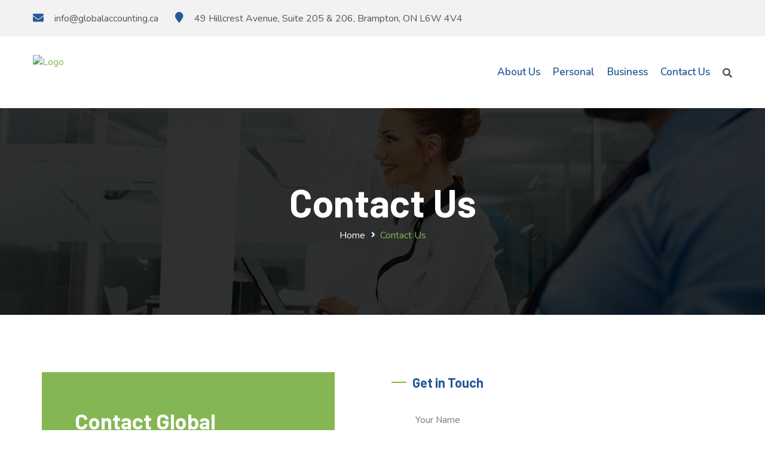

--- FILE ---
content_type: text/html; charset=UTF-8
request_url: https://www.globalaccounting.ca/contact-us/
body_size: 12134
content:
<!DOCTYPE html>
<html lang="en-US" prefix="og: http://ogp.me/ns#">
<head>
<meta charset="UTF-8">
	<link rel="shortcut icon" href="https://globalas.wpengine.com/wp-content/uploads/2019/02/favicon.jpg" type="image/x-icon">
	<link rel="icon" href="https://globalas.wpengine.com/wp-content/uploads/2019/02/favicon.jpg" type="image/x-icon">
<!-- Responsive -->
<meta http-equiv="X-UA-Compatible" content="IE=edge">
<meta name="viewport" content="width=device-width, initial-scale=1.0, maximum-scale=1.0">

<title>Contact Us - Toronto Accounting, Financial Planning and Tax Preparation | Global Accounting Services Inc.</title>
<meta name='robots' content='max-image-preview:large' />
	<style>img:is([sizes="auto" i], [sizes^="auto," i]) { contain-intrinsic-size: 3000px 1500px }</style>
	
<!-- This site is optimized with the Yoast SEO plugin v9.6 - https://yoast.com/wordpress/plugins/seo/ -->
<link rel="canonical" href="https://www.globalaccounting.ca/contact-us/" />
<meta property="og:locale" content="en_US" />
<meta property="og:type" content="article" />
<meta property="og:title" content="Contact Us - Toronto Accounting, Financial Planning and Tax Preparation | Global Accounting Services Inc." />
<meta property="og:url" content="https://www.globalaccounting.ca/contact-us/" />
<meta property="og:site_name" content="Toronto Accounting, Financial Planning and Tax Preparation | Global Accounting Services Inc." />
<meta name="twitter:card" content="summary_large_image" />
<meta name="twitter:title" content="Contact Us - Toronto Accounting, Financial Planning and Tax Preparation | Global Accounting Services Inc." />
<!-- / Yoast SEO plugin. -->

<link rel='dns-prefetch' href='//fonts.googleapis.com' />
<link rel="alternate" type="application/rss+xml" title="Toronto Accounting, Financial Planning and Tax Preparation | Global Accounting Services Inc. &raquo; Feed" href="https://www.globalaccounting.ca/feed/" />
<link rel="alternate" type="application/rss+xml" title="Toronto Accounting, Financial Planning and Tax Preparation | Global Accounting Services Inc. &raquo; Comments Feed" href="https://www.globalaccounting.ca/comments/feed/" />
<script type="text/javascript">
/* <![CDATA[ */
window._wpemojiSettings = {"baseUrl":"https:\/\/s.w.org\/images\/core\/emoji\/16.0.1\/72x72\/","ext":".png","svgUrl":"https:\/\/s.w.org\/images\/core\/emoji\/16.0.1\/svg\/","svgExt":".svg","source":{"concatemoji":"https:\/\/www.globalaccounting.ca\/wp-includes\/js\/wp-emoji-release.min.js?ver=6.8.3"}};
/*! This file is auto-generated */
!function(s,n){var o,i,e;function c(e){try{var t={supportTests:e,timestamp:(new Date).valueOf()};sessionStorage.setItem(o,JSON.stringify(t))}catch(e){}}function p(e,t,n){e.clearRect(0,0,e.canvas.width,e.canvas.height),e.fillText(t,0,0);var t=new Uint32Array(e.getImageData(0,0,e.canvas.width,e.canvas.height).data),a=(e.clearRect(0,0,e.canvas.width,e.canvas.height),e.fillText(n,0,0),new Uint32Array(e.getImageData(0,0,e.canvas.width,e.canvas.height).data));return t.every(function(e,t){return e===a[t]})}function u(e,t){e.clearRect(0,0,e.canvas.width,e.canvas.height),e.fillText(t,0,0);for(var n=e.getImageData(16,16,1,1),a=0;a<n.data.length;a++)if(0!==n.data[a])return!1;return!0}function f(e,t,n,a){switch(t){case"flag":return n(e,"\ud83c\udff3\ufe0f\u200d\u26a7\ufe0f","\ud83c\udff3\ufe0f\u200b\u26a7\ufe0f")?!1:!n(e,"\ud83c\udde8\ud83c\uddf6","\ud83c\udde8\u200b\ud83c\uddf6")&&!n(e,"\ud83c\udff4\udb40\udc67\udb40\udc62\udb40\udc65\udb40\udc6e\udb40\udc67\udb40\udc7f","\ud83c\udff4\u200b\udb40\udc67\u200b\udb40\udc62\u200b\udb40\udc65\u200b\udb40\udc6e\u200b\udb40\udc67\u200b\udb40\udc7f");case"emoji":return!a(e,"\ud83e\udedf")}return!1}function g(e,t,n,a){var r="undefined"!=typeof WorkerGlobalScope&&self instanceof WorkerGlobalScope?new OffscreenCanvas(300,150):s.createElement("canvas"),o=r.getContext("2d",{willReadFrequently:!0}),i=(o.textBaseline="top",o.font="600 32px Arial",{});return e.forEach(function(e){i[e]=t(o,e,n,a)}),i}function t(e){var t=s.createElement("script");t.src=e,t.defer=!0,s.head.appendChild(t)}"undefined"!=typeof Promise&&(o="wpEmojiSettingsSupports",i=["flag","emoji"],n.supports={everything:!0,everythingExceptFlag:!0},e=new Promise(function(e){s.addEventListener("DOMContentLoaded",e,{once:!0})}),new Promise(function(t){var n=function(){try{var e=JSON.parse(sessionStorage.getItem(o));if("object"==typeof e&&"number"==typeof e.timestamp&&(new Date).valueOf()<e.timestamp+604800&&"object"==typeof e.supportTests)return e.supportTests}catch(e){}return null}();if(!n){if("undefined"!=typeof Worker&&"undefined"!=typeof OffscreenCanvas&&"undefined"!=typeof URL&&URL.createObjectURL&&"undefined"!=typeof Blob)try{var e="postMessage("+g.toString()+"("+[JSON.stringify(i),f.toString(),p.toString(),u.toString()].join(",")+"));",a=new Blob([e],{type:"text/javascript"}),r=new Worker(URL.createObjectURL(a),{name:"wpTestEmojiSupports"});return void(r.onmessage=function(e){c(n=e.data),r.terminate(),t(n)})}catch(e){}c(n=g(i,f,p,u))}t(n)}).then(function(e){for(var t in e)n.supports[t]=e[t],n.supports.everything=n.supports.everything&&n.supports[t],"flag"!==t&&(n.supports.everythingExceptFlag=n.supports.everythingExceptFlag&&n.supports[t]);n.supports.everythingExceptFlag=n.supports.everythingExceptFlag&&!n.supports.flag,n.DOMReady=!1,n.readyCallback=function(){n.DOMReady=!0}}).then(function(){return e}).then(function(){var e;n.supports.everything||(n.readyCallback(),(e=n.source||{}).concatemoji?t(e.concatemoji):e.wpemoji&&e.twemoji&&(t(e.twemoji),t(e.wpemoji)))}))}((window,document),window._wpemojiSettings);
/* ]]> */
</script>
<style id='wp-emoji-styles-inline-css' type='text/css'>

	img.wp-smiley, img.emoji {
		display: inline !important;
		border: none !important;
		box-shadow: none !important;
		height: 1em !important;
		width: 1em !important;
		margin: 0 0.07em !important;
		vertical-align: -0.1em !important;
		background: none !important;
		padding: 0 !important;
	}
</style>
<link rel='stylesheet' id='wp-block-library-css' href='https://www.globalaccounting.ca/wp-includes/css/dist/block-library/style.min.css?ver=6.8.3' type='text/css' media='all' />
<style id='classic-theme-styles-inline-css' type='text/css'>
/*! This file is auto-generated */
.wp-block-button__link{color:#fff;background-color:#32373c;border-radius:9999px;box-shadow:none;text-decoration:none;padding:calc(.667em + 2px) calc(1.333em + 2px);font-size:1.125em}.wp-block-file__button{background:#32373c;color:#fff;text-decoration:none}
</style>
<style id='global-styles-inline-css' type='text/css'>
:root{--wp--preset--aspect-ratio--square: 1;--wp--preset--aspect-ratio--4-3: 4/3;--wp--preset--aspect-ratio--3-4: 3/4;--wp--preset--aspect-ratio--3-2: 3/2;--wp--preset--aspect-ratio--2-3: 2/3;--wp--preset--aspect-ratio--16-9: 16/9;--wp--preset--aspect-ratio--9-16: 9/16;--wp--preset--color--black: #000000;--wp--preset--color--cyan-bluish-gray: #abb8c3;--wp--preset--color--white: #ffffff;--wp--preset--color--pale-pink: #f78da7;--wp--preset--color--vivid-red: #cf2e2e;--wp--preset--color--luminous-vivid-orange: #ff6900;--wp--preset--color--luminous-vivid-amber: #fcb900;--wp--preset--color--light-green-cyan: #7bdcb5;--wp--preset--color--vivid-green-cyan: #00d084;--wp--preset--color--pale-cyan-blue: #8ed1fc;--wp--preset--color--vivid-cyan-blue: #0693e3;--wp--preset--color--vivid-purple: #9b51e0;--wp--preset--gradient--vivid-cyan-blue-to-vivid-purple: linear-gradient(135deg,rgba(6,147,227,1) 0%,rgb(155,81,224) 100%);--wp--preset--gradient--light-green-cyan-to-vivid-green-cyan: linear-gradient(135deg,rgb(122,220,180) 0%,rgb(0,208,130) 100%);--wp--preset--gradient--luminous-vivid-amber-to-luminous-vivid-orange: linear-gradient(135deg,rgba(252,185,0,1) 0%,rgba(255,105,0,1) 100%);--wp--preset--gradient--luminous-vivid-orange-to-vivid-red: linear-gradient(135deg,rgba(255,105,0,1) 0%,rgb(207,46,46) 100%);--wp--preset--gradient--very-light-gray-to-cyan-bluish-gray: linear-gradient(135deg,rgb(238,238,238) 0%,rgb(169,184,195) 100%);--wp--preset--gradient--cool-to-warm-spectrum: linear-gradient(135deg,rgb(74,234,220) 0%,rgb(151,120,209) 20%,rgb(207,42,186) 40%,rgb(238,44,130) 60%,rgb(251,105,98) 80%,rgb(254,248,76) 100%);--wp--preset--gradient--blush-light-purple: linear-gradient(135deg,rgb(255,206,236) 0%,rgb(152,150,240) 100%);--wp--preset--gradient--blush-bordeaux: linear-gradient(135deg,rgb(254,205,165) 0%,rgb(254,45,45) 50%,rgb(107,0,62) 100%);--wp--preset--gradient--luminous-dusk: linear-gradient(135deg,rgb(255,203,112) 0%,rgb(199,81,192) 50%,rgb(65,88,208) 100%);--wp--preset--gradient--pale-ocean: linear-gradient(135deg,rgb(255,245,203) 0%,rgb(182,227,212) 50%,rgb(51,167,181) 100%);--wp--preset--gradient--electric-grass: linear-gradient(135deg,rgb(202,248,128) 0%,rgb(113,206,126) 100%);--wp--preset--gradient--midnight: linear-gradient(135deg,rgb(2,3,129) 0%,rgb(40,116,252) 100%);--wp--preset--font-size--small: 13px;--wp--preset--font-size--medium: 20px;--wp--preset--font-size--large: 36px;--wp--preset--font-size--x-large: 42px;--wp--preset--spacing--20: 0.44rem;--wp--preset--spacing--30: 0.67rem;--wp--preset--spacing--40: 1rem;--wp--preset--spacing--50: 1.5rem;--wp--preset--spacing--60: 2.25rem;--wp--preset--spacing--70: 3.38rem;--wp--preset--spacing--80: 5.06rem;--wp--preset--shadow--natural: 6px 6px 9px rgba(0, 0, 0, 0.2);--wp--preset--shadow--deep: 12px 12px 50px rgba(0, 0, 0, 0.4);--wp--preset--shadow--sharp: 6px 6px 0px rgba(0, 0, 0, 0.2);--wp--preset--shadow--outlined: 6px 6px 0px -3px rgba(255, 255, 255, 1), 6px 6px rgba(0, 0, 0, 1);--wp--preset--shadow--crisp: 6px 6px 0px rgba(0, 0, 0, 1);}:where(.is-layout-flex){gap: 0.5em;}:where(.is-layout-grid){gap: 0.5em;}body .is-layout-flex{display: flex;}.is-layout-flex{flex-wrap: wrap;align-items: center;}.is-layout-flex > :is(*, div){margin: 0;}body .is-layout-grid{display: grid;}.is-layout-grid > :is(*, div){margin: 0;}:where(.wp-block-columns.is-layout-flex){gap: 2em;}:where(.wp-block-columns.is-layout-grid){gap: 2em;}:where(.wp-block-post-template.is-layout-flex){gap: 1.25em;}:where(.wp-block-post-template.is-layout-grid){gap: 1.25em;}.has-black-color{color: var(--wp--preset--color--black) !important;}.has-cyan-bluish-gray-color{color: var(--wp--preset--color--cyan-bluish-gray) !important;}.has-white-color{color: var(--wp--preset--color--white) !important;}.has-pale-pink-color{color: var(--wp--preset--color--pale-pink) !important;}.has-vivid-red-color{color: var(--wp--preset--color--vivid-red) !important;}.has-luminous-vivid-orange-color{color: var(--wp--preset--color--luminous-vivid-orange) !important;}.has-luminous-vivid-amber-color{color: var(--wp--preset--color--luminous-vivid-amber) !important;}.has-light-green-cyan-color{color: var(--wp--preset--color--light-green-cyan) !important;}.has-vivid-green-cyan-color{color: var(--wp--preset--color--vivid-green-cyan) !important;}.has-pale-cyan-blue-color{color: var(--wp--preset--color--pale-cyan-blue) !important;}.has-vivid-cyan-blue-color{color: var(--wp--preset--color--vivid-cyan-blue) !important;}.has-vivid-purple-color{color: var(--wp--preset--color--vivid-purple) !important;}.has-black-background-color{background-color: var(--wp--preset--color--black) !important;}.has-cyan-bluish-gray-background-color{background-color: var(--wp--preset--color--cyan-bluish-gray) !important;}.has-white-background-color{background-color: var(--wp--preset--color--white) !important;}.has-pale-pink-background-color{background-color: var(--wp--preset--color--pale-pink) !important;}.has-vivid-red-background-color{background-color: var(--wp--preset--color--vivid-red) !important;}.has-luminous-vivid-orange-background-color{background-color: var(--wp--preset--color--luminous-vivid-orange) !important;}.has-luminous-vivid-amber-background-color{background-color: var(--wp--preset--color--luminous-vivid-amber) !important;}.has-light-green-cyan-background-color{background-color: var(--wp--preset--color--light-green-cyan) !important;}.has-vivid-green-cyan-background-color{background-color: var(--wp--preset--color--vivid-green-cyan) !important;}.has-pale-cyan-blue-background-color{background-color: var(--wp--preset--color--pale-cyan-blue) !important;}.has-vivid-cyan-blue-background-color{background-color: var(--wp--preset--color--vivid-cyan-blue) !important;}.has-vivid-purple-background-color{background-color: var(--wp--preset--color--vivid-purple) !important;}.has-black-border-color{border-color: var(--wp--preset--color--black) !important;}.has-cyan-bluish-gray-border-color{border-color: var(--wp--preset--color--cyan-bluish-gray) !important;}.has-white-border-color{border-color: var(--wp--preset--color--white) !important;}.has-pale-pink-border-color{border-color: var(--wp--preset--color--pale-pink) !important;}.has-vivid-red-border-color{border-color: var(--wp--preset--color--vivid-red) !important;}.has-luminous-vivid-orange-border-color{border-color: var(--wp--preset--color--luminous-vivid-orange) !important;}.has-luminous-vivid-amber-border-color{border-color: var(--wp--preset--color--luminous-vivid-amber) !important;}.has-light-green-cyan-border-color{border-color: var(--wp--preset--color--light-green-cyan) !important;}.has-vivid-green-cyan-border-color{border-color: var(--wp--preset--color--vivid-green-cyan) !important;}.has-pale-cyan-blue-border-color{border-color: var(--wp--preset--color--pale-cyan-blue) !important;}.has-vivid-cyan-blue-border-color{border-color: var(--wp--preset--color--vivid-cyan-blue) !important;}.has-vivid-purple-border-color{border-color: var(--wp--preset--color--vivid-purple) !important;}.has-vivid-cyan-blue-to-vivid-purple-gradient-background{background: var(--wp--preset--gradient--vivid-cyan-blue-to-vivid-purple) !important;}.has-light-green-cyan-to-vivid-green-cyan-gradient-background{background: var(--wp--preset--gradient--light-green-cyan-to-vivid-green-cyan) !important;}.has-luminous-vivid-amber-to-luminous-vivid-orange-gradient-background{background: var(--wp--preset--gradient--luminous-vivid-amber-to-luminous-vivid-orange) !important;}.has-luminous-vivid-orange-to-vivid-red-gradient-background{background: var(--wp--preset--gradient--luminous-vivid-orange-to-vivid-red) !important;}.has-very-light-gray-to-cyan-bluish-gray-gradient-background{background: var(--wp--preset--gradient--very-light-gray-to-cyan-bluish-gray) !important;}.has-cool-to-warm-spectrum-gradient-background{background: var(--wp--preset--gradient--cool-to-warm-spectrum) !important;}.has-blush-light-purple-gradient-background{background: var(--wp--preset--gradient--blush-light-purple) !important;}.has-blush-bordeaux-gradient-background{background: var(--wp--preset--gradient--blush-bordeaux) !important;}.has-luminous-dusk-gradient-background{background: var(--wp--preset--gradient--luminous-dusk) !important;}.has-pale-ocean-gradient-background{background: var(--wp--preset--gradient--pale-ocean) !important;}.has-electric-grass-gradient-background{background: var(--wp--preset--gradient--electric-grass) !important;}.has-midnight-gradient-background{background: var(--wp--preset--gradient--midnight) !important;}.has-small-font-size{font-size: var(--wp--preset--font-size--small) !important;}.has-medium-font-size{font-size: var(--wp--preset--font-size--medium) !important;}.has-large-font-size{font-size: var(--wp--preset--font-size--large) !important;}.has-x-large-font-size{font-size: var(--wp--preset--font-size--x-large) !important;}
:where(.wp-block-post-template.is-layout-flex){gap: 1.25em;}:where(.wp-block-post-template.is-layout-grid){gap: 1.25em;}
:where(.wp-block-columns.is-layout-flex){gap: 2em;}:where(.wp-block-columns.is-layout-grid){gap: 2em;}
:root :where(.wp-block-pullquote){font-size: 1.5em;line-height: 1.6;}
</style>
<link rel='stylesheet' id='contact-form-7-css' href='https://www.globalaccounting.ca/wp-content/plugins/contact-form-7/includes/css/styles.css?ver=5.1.1' type='text/css' media='all' />
<link rel='stylesheet' id='rs-plugin-settings-css' href='https://www.globalaccounting.ca/wp-content/plugins/revslider/public/assets/css/settings.css?ver=5.4.8.1' type='text/css' media='all' />
<style id='rs-plugin-settings-inline-css' type='text/css'>
#rs-demo-id {}
</style>
<link rel='stylesheet' id='bootstrap-css' href='https://www.globalaccounting.ca/wp-content/themes/zemen/css/bootstrap.css?ver=6.8.3' type='text/css' media='all' />
<link rel='stylesheet' id='font-awesome-css' href='https://www.globalaccounting.ca/wp-content/themes/zemen/css/font-awesome.css?ver=6.8.3' type='text/css' media='all' />
<link rel='stylesheet' id='flaticon-css' href='https://www.globalaccounting.ca/wp-content/themes/zemen/css/flaticon.css?ver=6.8.3' type='text/css' media='all' />
<link rel='stylesheet' id='animate-css' href='https://www.globalaccounting.ca/wp-content/themes/zemen/css/animate.css?ver=6.8.3' type='text/css' media='all' />
<link rel='stylesheet' id='owl-css' href='https://www.globalaccounting.ca/wp-content/themes/zemen/css/owl.css?ver=6.8.3' type='text/css' media='all' />
<link rel='stylesheet' id='jquery-ui-css' href='https://www.globalaccounting.ca/wp-content/themes/zemen/css/jquery-ui.css?ver=6.8.3' type='text/css' media='all' />
<link rel='stylesheet' id='hover-css' href='https://www.globalaccounting.ca/wp-content/themes/zemen/css/hover.css?ver=6.8.3' type='text/css' media='all' />
<link rel='stylesheet' id='mCustomScrollbar-css' href='https://www.globalaccounting.ca/wp-content/themes/zemen/css/jquery.mCustomScrollbar.min.css?ver=6.8.3' type='text/css' media='all' />
<link rel='stylesheet' id='color-css' href='https://www.globalaccounting.ca/wp-content/themes/zemen/css/color.css?ver=6.8.3' type='text/css' media='all' />
<link rel='stylesheet' id='fancybox-min-css' href='https://www.globalaccounting.ca/wp-content/themes/zemen/css/jquery.fancybox.min.css?ver=6.8.3' type='text/css' media='all' />
<link rel='stylesheet' id='slick-css' href='https://www.globalaccounting.ca/wp-content/themes/zemen/css/slick.css?ver=6.8.3' type='text/css' media='all' />
<link rel='stylesheet' id='zemen-main-style-css' href='https://www.globalaccounting.ca/wp-content/themes/zemen/style.css?ver=6.8.3' type='text/css' media='all' />
<style id='zemen-main-style-inline-css' type='text/css'>
body, p {font-family:Nunito !important;}h1 {font-family:Nunito !important;}h2 {font-family:Nunito !important;}h3 {font-family:Nunito !important;}h4 {font-family:Nunito !important;}h5 {font-family:Nunito !important;}h6 {font-family:Nunito !important;}
</style>
<link rel='stylesheet' id='zemen-responsive-css' href='https://www.globalaccounting.ca/wp-content/themes/zemen/css/responsive.css?ver=6.8.3' type='text/css' media='all' />
<link rel='stylesheet' id='zemen-custom-style-css' href='https://www.globalaccounting.ca/wp-content/themes/zemen/css/custom.css?ver=6.8.3' type='text/css' media='all' />
<link rel='stylesheet' id='zemen-main-color-css' href='https://www.globalaccounting.ca/wp-content/themes/zemen/css/color.php?main_color=85b654&#038;ver=6.8.3' type='text/css' media='all' />
<link rel='stylesheet' id='color-panel-css' href='https://www.globalaccounting.ca/wp-content/themes/zemen/css/color-panel.css?ver=6.8.3' type='text/css' media='all' />
<link rel='stylesheet' id='zemen-theme-slug-fonts-css' href='https://fonts.googleapis.com/css?family=Open+Sans%3A300%2C300i%2C400%2C400i%2C600%2C600i%2C700%2C700i%2C800%2C800i%7CPoppins%3A300%2C400%2C500%2C600%2C700%7CNunito%3A300%2C300i%2C400%2C400i%2C600%2C700&#038;subset=latin%2Clatin-ext' type='text/css' media='all' />
<link rel='stylesheet' id='kc-general-css' href='https://www.globalaccounting.ca/wp-content/plugins/kingcomposer/assets/frontend/css/kingcomposer.min.css?ver=2.8' type='text/css' media='all' />
<link rel='stylesheet' id='kc-animate-css' href='https://www.globalaccounting.ca/wp-content/plugins/kingcomposer/assets/css/animate.css?ver=2.8' type='text/css' media='all' />
<link rel='stylesheet' id='kc-icon-1-css' href='https://www.globalaccounting.ca/wp-content/themes/zemen/css/flaticon.css?ver=2.8' type='text/css' media='all' />
<link rel='stylesheet' id='kc-icon-2-css' href='https://www.globalaccounting.ca/wp-content/plugins/kingcomposer/assets/css/icons.css?ver=2.8' type='text/css' media='all' />
<script>if (document.location.protocol != "https:") {document.location = document.URL.replace(/^http:/i, "https:");}</script><script type="text/javascript" src="https://www.globalaccounting.ca/wp-includes/js/jquery/jquery.min.js?ver=3.7.1" id="jquery-core-js"></script>
<script type="text/javascript" src="https://www.globalaccounting.ca/wp-includes/js/jquery/jquery-migrate.min.js?ver=3.4.1" id="jquery-migrate-js"></script>
<script type="text/javascript" src="https://www.globalaccounting.ca/wp-content/plugins/revslider/public/assets/js/jquery.themepunch.tools.min.js?ver=5.4.8.1" id="tp-tools-js"></script>
<script type="text/javascript" src="https://www.globalaccounting.ca/wp-content/plugins/revslider/public/assets/js/jquery.themepunch.revolution.min.js?ver=5.4.8.1" id="revmin-js"></script>
<link rel="https://api.w.org/" href="https://www.globalaccounting.ca/wp-json/" /><link rel="alternate" title="JSON" type="application/json" href="https://www.globalaccounting.ca/wp-json/wp/v2/pages/46" /><link rel="EditURI" type="application/rsd+xml" title="RSD" href="https://www.globalaccounting.ca/xmlrpc.php?rsd" />
<link rel='shortlink' href='https://www.globalaccounting.ca/?p=46' />
<link rel="alternate" title="oEmbed (JSON)" type="application/json+oembed" href="https://www.globalaccounting.ca/wp-json/oembed/1.0/embed?url=https%3A%2F%2Fwww.globalaccounting.ca%2Fcontact-us%2F" />
<link rel="alternate" title="oEmbed (XML)" type="text/xml+oembed" href="https://www.globalaccounting.ca/wp-json/oembed/1.0/embed?url=https%3A%2F%2Fwww.globalaccounting.ca%2Fcontact-us%2F&#038;format=xml" />
<script type="text/javascript">var kc_script_data={ajax_url:"https://www.globalaccounting.ca/wp-admin/admin-ajax.php"}</script><meta name="generator" content="Powered by Slider Revolution 5.4.8.1 - responsive, Mobile-Friendly Slider Plugin for WordPress with comfortable drag and drop interface." />
<script type="text/javascript">function setREVStartSize(e){									
						try{ e.c=jQuery(e.c);var i=jQuery(window).width(),t=9999,r=0,n=0,l=0,f=0,s=0,h=0;
							if(e.responsiveLevels&&(jQuery.each(e.responsiveLevels,function(e,f){f>i&&(t=r=f,l=e),i>f&&f>r&&(r=f,n=e)}),t>r&&(l=n)),f=e.gridheight[l]||e.gridheight[0]||e.gridheight,s=e.gridwidth[l]||e.gridwidth[0]||e.gridwidth,h=i/s,h=h>1?1:h,f=Math.round(h*f),"fullscreen"==e.sliderLayout){var u=(e.c.width(),jQuery(window).height());if(void 0!=e.fullScreenOffsetContainer){var c=e.fullScreenOffsetContainer.split(",");if (c) jQuery.each(c,function(e,i){u=jQuery(i).length>0?u-jQuery(i).outerHeight(!0):u}),e.fullScreenOffset.split("%").length>1&&void 0!=e.fullScreenOffset&&e.fullScreenOffset.length>0?u-=jQuery(window).height()*parseInt(e.fullScreenOffset,0)/100:void 0!=e.fullScreenOffset&&e.fullScreenOffset.length>0&&(u-=parseInt(e.fullScreenOffset,0))}f=u}else void 0!=e.minHeight&&f<e.minHeight&&(f=e.minHeight);e.c.closest(".rev_slider_wrapper").css({height:f})					
						}catch(d){console.log("Failure at Presize of Slider:"+d)}						
					};</script>
		<style type="text/css" id="wp-custom-css">
			.blog-cat li a:hover, .blog-cat li.active a {
		    background: #265998 !important;
border-right: 5px solid #85b555 !important;
}
.testimonial-block-four .inner-box .author-info .info-inner {
    padding-left: 10px !important;
}
.owl-carousel .owl-item img {
    display: none !important;
}
.page-breadcrumb li a:hover {
    color: #76b743;
}
.contact-section .form-column .inner-column h2 {
	    color: #265998;
}
.contact-form .message-btn {
	    background: #265998;
}
.services-block-two .inner-box .overlay-box .text {
    font-size: 19px;
}
.services-single .inner-box .lower-content .two-column {
    margin-top: 30px;
}
.kc_text_block {
    margin-left: 1em;
    margin-bottom: 0.8em;
}
.services-single .inner-box .lower-content .text p, p, .services-single .inner-box .lower-content .title, body {
    color: #555555;
    font-size: 16px;
    line-height: 1.6em;
}
.bread_2 .page-title {
    background-position: 50% 40%!important;
}
.services-block-two.blue .inner-box .overlay-box {
    background-color: #275a98e0;
}
.services-block-two .inner-box .overlay-box .overlay-inner {
    padding: 10px 50px;
}
.services-block-two .inner-box .overlay-box {
    padding: 85px 0px;
}
.sidebar-widget.brochure-widget, .services-block-two .inner-box .overlay-box .read-more .fa, .services-block-two .inner-box .overlay-box .icon-box {
    display: none;
}
.page-title:before {
    background-color: rgba(0, 0, 0, 0.8);
}
.header-top, .modern-section:before, .help-section:before, .about-section:before, .testimonial-section:before, .fluid-section-one .content-column .inner-column {
    background: #f2f2f2;
}
.services-block:hover .inner-box:before, .help-section .image-column .inner-column .testimonial-boxed .inner-block {
    background: #265998;
}
.fluid-section-two .outer-container {
    background-color: #265998;
}
.sec-title.light h2 {
    color: #ffffff !important;
    max-width: 250px;
    text-transform: initial;
}
.services-single .inner-box .lower-content h3, .services-block .inner-box h3 a {
    color: #265998;
    font-size: 28px;
	margin-bottom: 20px;
}
.services-single .inner-box .lower-content h2 {
    position: relative;
    color: #443986;
    font-size: 36px;
    font-weight: 600;
    line-height: 1.2em;
    margin-bottom: 20px;
}
.main-header .header-upper .button-box {
    display: none;
}
.main-menu .navigation > li > a {
    color: #265998;
    font-weight: 600;
    font-size: 17px;
    font-family: 'Nunito', sans-serif;
}
.main-footer .footer-bottom .footer-nav li {
    padding-right: 0 !important;
	    margin-right: 0 !important;
	    border-right: none !important;
}
.main-footer .footer-bottom .footer-nav li a {
    color: #fff;
}
.main-footer .newsletter-widget .form-group button {
    background-color: #85b654;
    text-transform: initial;
}
.main-footer .logo-widget .text {
    color: #85b654;
}
.main-footer .footer-bottom {
    position: relative;
    padding: 35px 0px 0px 0px;
    border-top: 1px solid rgba(255,255,255,0.10);
}
.homecta {
    border-top: 1px solid #fff;
}
.call-to-action-section .left-column .image-layer:before {
    background-color: rgba(36, 90, 151, 0.92);
}
.call-to-action-section .right-column .inner-column {
    padding-top: 45px;
	padding-bottom: 0px !important;
}
.call-to-action-section .left-column h2 {
    font-size: 36px;
}
.btn-style-four {
    letter-spacing: 1px;
    text-transform: initial;
	font-size: 20px;
	padding: 20px 52px 20px;
}
.testimonial-block .inner-box .author {
    font-size: 36px;
    font-weight: 500;
font-family: 'Bad Script' !important;
	color: #fff !important;
    margin-top: 35px !important;
    margin-bottom: 10px !important;
}
.fluid-section-one .content-column .inner-column .title-box .text {
    padding-left: 0px;
}
.fluid-section-one .content-column .inner-column .title-box .text:before {
    display: none !important;
}
.video-box .overlay-box span {
    display: none !important;
}
.testimonial {
    margin-top: 100px !important;
}
.fluid-section-one .content-column .carousel-box .box-inner, .fluid-section-two .content-column {
    background-color: #265998 !important;
}
.testimonial-widget .inner-widget, .services-block .inner-box:after, .services-block .inner-box:hover {
    background-color: #265998 !important;
}
.sec-title.light .title-text {
    color: #ffffff !important;
}
.services-single .inner-box .lower-content h2, .modern-section .content-column .inner-column h2, .header-top .top-left .header-info-list li .icon, .header-top .top-right .social-box li a {
    color: #265998 !important;
}
.services-block .inner-box .text {
    font-size: 14px !important;
}
.sec-title h2, .fluid-section-one .content-column .inner-column .title-box h2 {
    color: #265998 !important;
    font-size: 36px !important;
}
.testimonial-block-four .inner-box .text, .ui-selectmenu-text, .support-form .form-group textarea, .main-slider .text, .support-form .form-group input[type="text"], .support-form .form-group input[type="tel"], .support-form .form-group input[type="email"], .support-form .form-group select {
	  font-family: 'Nunito', sans-serif !important;
	font-style: normal;
}
h1, h2, h3, h4, h5, h6 {
    font-weight: 700 !important;
	    font-family: 'Barlow', sans-serif !important;

}
.theme-btn, .btn-style-five {
    font-weight: 700 !important;
    font-family: 'Nunito', sans-serif !important;
}
.logo img {
    min-width: 325px !important;
}
.main-header .header-upper .logo-box {
    padding: 30px 0px !important;
}		</style>
		<script type="text/javascript"></script><style type="text/css" id="kc-css-general">.kc-off-notice{display: inline-block !important;}.kc-container{max-width:1170px;}</style><style type="text/css" id="kc-css-render">body.kc-css-system .kc-css-841815{padding-top:25px;padding-bottom:75px;}</style>
<link href='https://fonts.googleapis.com/css?family=Bad Script' rel='stylesheet'>
<link href='https://fonts.googleapis.com/css?family=Barlow:400,700' rel='stylesheet'>

</head>

<body data-rsssl=1 class="wp-singular page-template page-template-tpl-king-composer page-template-tpl-king-composer-php page page-id-46 wp-theme-zemen kingcomposer kc-css-system">
	<!-- =======Body Property  ===-->
 
	<div class="body_class">
	<!-- =======Boxed/FullWidth add extra div in footer ===-->
	<div class="page-wrapper ">

	<!-- =======Preloader========= -->	
	   <!-- =======Header Start========= -->
   
<!-- Main Header-->

<header class="main-header">
    	
    	<!--Header Top-->
		    	<div class="header-top">
    		<div class="auto-container">
				<div class="clearfix">
					<!--Top Left-->
					<div class="top-left">
						<ul class="header-info-list">
							
														<li><span class="icon fa fa-envelope"></span><strong></strong> info@globalaccounting.ca </li>
														
														<li><span class="icon fa fa-map-marker"></span><strong></strong> 49 Hillcrest Avenue, Suite 205 &amp; 206, Brampton, ON L6W 4V4</li>
														
						</ul>
					</div>
					<!--Top Right-->
					<div class="top-right">
						<!--Social Box-->
						
											</div>
				</div>
			</div>
		</div>
		    	
    	<!--Header-Upper-->
        <div class="header-upper">
        	<div class="auto-container">
            	<div class="clearfix">
                	
                	<div class="pull-left logo-box">
                    	<div class="logo">                        <a href="https://www.globalaccounting.ca/"><img src="https://globalas.wpengine.com/wp-content/uploads/2019/02/global-accounting-services-logo.jpg" alt="Logo" title="Title"></a>
                        </div>
                    </div>
                   	
                   	<div class="nav-outer clearfix">
                    
						<!-- Main Menu -->
						<nav class="main-menu navbar-expand-md">
							<div class="navbar-header">
								<button class="navbar-toggler" type="button" data-toggle="collapse" data-target="#navbarSupportedContent" aria-controls="navbarSupportedContent" aria-expanded="false" aria-label="Toggle navigation">
									<span class="icon-bar"></span>
									<span class="icon-bar"></span>
									<span class="icon-bar"></span>
								</button>
							</div>

							<div class="navbar-collapse collapse clearfix" id="navbarSupportedContent">

<ul class="navigation clearfix">
	<li id="menu-item-1465" class="menu-item menu-item-type-custom menu-item-object-custom menu-item-1465"><a title="About Us" href="https://globalas.wpengine.com/about-us/" class="hvr-underline-from-left1" data-scroll data-options="easing: easeOutQuart" data-ps2id-api="true">About Us</a></li>
<li id="menu-item-1466" class="menu-item menu-item-type-custom menu-item-object-custom menu-item-has-children menu-item-1466 dropdown"><a title="Personal" href="https://globalas.wpengine.com/personal-tax/" data-toggle="dropdown1" class="hvr-underline-from-left1" aria-expanded="false" data-scroll data-options="easing: easeOutQuart" data-ps2id-api="true">Personal</a>
<ul role="menu" class="submenu">
	<li id="menu-item-1566" class="menu-item menu-item-type-post_type menu-item-object-page menu-item-1566"><a title="Personal Tax" href="https://www.globalaccounting.ca/personal-tax/" data-ps2id-api="true">Personal Tax</a></li>
	<li id="menu-item-1564" class="menu-item menu-item-type-post_type menu-item-object-page menu-item-1564"><a title="Personal Financial Planning" href="https://www.globalaccounting.ca/personal-financial-planning/" data-ps2id-api="true">Personal Financial Planning</a></li>
</ul>
</li>
<li id="menu-item-1467" class="menu-item menu-item-type-custom menu-item-object-custom menu-item-has-children menu-item-1467 dropdown"><a title="Business" href="https://globalas.wpengine.com/corporate-tax/" data-toggle="dropdown1" class="hvr-underline-from-left1" aria-expanded="false" data-scroll data-options="easing: easeOutQuart" data-ps2id-api="true">Business</a>
<ul role="menu" class="submenu">
	<li id="menu-item-1565" class="menu-item menu-item-type-post_type menu-item-object-page menu-item-1565"><a title="Corporate Tax" href="https://www.globalaccounting.ca/corporate-tax/" data-ps2id-api="true">Corporate Tax</a></li>
	<li id="menu-item-1563" class="menu-item menu-item-type-post_type menu-item-object-page menu-item-1563"><a title="Financial Statements" href="https://www.globalaccounting.ca/financial-statements/" data-ps2id-api="true">Financial Statements</a></li>
	<li id="menu-item-1562" class="menu-item menu-item-type-post_type menu-item-object-page menu-item-1562"><a title="Bookkeeping" href="https://www.globalaccounting.ca/bookkeeping/" data-ps2id-api="true">Bookkeeping</a></li>
	<li id="menu-item-1561" class="menu-item menu-item-type-post_type menu-item-object-page menu-item-1561"><a title="Payroll" href="https://www.globalaccounting.ca/payroll/" data-ps2id-api="true">Payroll</a></li>
	<li id="menu-item-1560" class="menu-item menu-item-type-post_type menu-item-object-page menu-item-1560"><a title="New Business Formation" href="https://www.globalaccounting.ca/new-business-formation/" data-ps2id-api="true">New Business Formation</a></li>
	<li id="menu-item-1559" class="menu-item menu-item-type-post_type menu-item-object-page menu-item-1559"><a title="CRA Audits" href="https://www.globalaccounting.ca/cra-audits/" data-ps2id-api="true">CRA Audits</a></li>
</ul>
</li>
<li id="menu-item-1468" class="menu-item menu-item-type-custom menu-item-object-custom menu-item-1468"><a title="Contact Us" href="https://globalas.wpengine.com/contact-us/" class="hvr-underline-from-left1" data-scroll data-options="easing: easeOutQuart" data-ps2id-api="true">Contact Us</a></li>
	
 </ul>							</div>
							
						</nav>
						
						<!--Support Box-->
												
						<!--Button Box-->
												<div class="button-box">
							<a href="http://globalas.wpengine.com/contact-us-two/" class="theme-btn btn-style-one"> Ask For Quote</a>
						</div>
												
						<!--Search Box Outer-->
					
						<div class="search-box-outer">
							<div class="dropdown">
								<button class="search-box-btn dropdown-toggle" type="button" id="dropdownMenu3" data-toggle="dropdown" aria-haspopup="true" aria-expanded="false"><span class="fa fa-search"></span></button>
								<ul class="dropdown-menu pull-right search-panel" aria-labelledby="dropdownMenu3">
									<li class="panel-outer">
										<div class="form-container">
											<form action="https://www.globalaccounting.ca/" method="get" class="search-form">
												<div class="form-group">
													<input type="text" name="s"  placeholder="Search...">
													<button type="submit" class="search-btn"><span class="fa fa-search"></span></button>
												</div>
											</form>
										</div>
									</li>
								</ul>
							</div>
						</div>
						
						
					</div>
                </div>
            </div>
        </div>
        <!--End Header Upper-->
        
        <!--Sticky Header-->
        <div class="sticky-header">
        	<div class="auto-container clearfix">
            	<!--Logo-->
            	<div class="logo pull-left">
                	                <a href="https://www.globalaccounting.ca/" class="img-responsive"><img src="https://globalas.wpengine.com/wp-content/uploads/2019/02/global-accounting-services-logo.jpg" alt="Logo" title="Logo"></a>
            	                </div>
                
                <!--Right Col-->
                <div class="right-col pull-right">
                	<!-- Main Menu -->
                    <nav class="main-menu navbar-expand-md">
                        <button class="navbar-toggler" type="button" data-toggle="collapse" data-target="#navbarSupportedContent1" aria-controls="navbarSupportedContent1" aria-expanded="false" aria-label="Toggle navigation">
                            <span class="icon-bar"></span>
                            <span class="icon-bar"></span>
                            <span class="icon-bar"></span>
                        </button>
                        
                        <div class="navbar-collapse collapse clearfix" id="navbarSupportedContent1">

<ul class="navigation clearfix">
	<li class="menu-item menu-item-type-custom menu-item-object-custom menu-item-1465"><a title="About Us" href="https://globalas.wpengine.com/about-us/" class="hvr-underline-from-left1" data-scroll data-options="easing: easeOutQuart" data-ps2id-api="true">About Us</a></li>
<li class="menu-item menu-item-type-custom menu-item-object-custom menu-item-has-children menu-item-1466 dropdown"><a title="Personal" href="https://globalas.wpengine.com/personal-tax/" data-toggle="dropdown1" class="hvr-underline-from-left1" aria-expanded="false" data-scroll data-options="easing: easeOutQuart" data-ps2id-api="true">Personal</a>
<ul role="menu" class="submenu">
	<li class="menu-item menu-item-type-post_type menu-item-object-page menu-item-1566"><a title="Personal Tax" href="https://www.globalaccounting.ca/personal-tax/" data-ps2id-api="true">Personal Tax</a></li>
	<li class="menu-item menu-item-type-post_type menu-item-object-page menu-item-1564"><a title="Personal Financial Planning" href="https://www.globalaccounting.ca/personal-financial-planning/" data-ps2id-api="true">Personal Financial Planning</a></li>
</ul>
</li>
<li class="menu-item menu-item-type-custom menu-item-object-custom menu-item-has-children menu-item-1467 dropdown"><a title="Business" href="https://globalas.wpengine.com/corporate-tax/" data-toggle="dropdown1" class="hvr-underline-from-left1" aria-expanded="false" data-scroll data-options="easing: easeOutQuart" data-ps2id-api="true">Business</a>
<ul role="menu" class="submenu">
	<li class="menu-item menu-item-type-post_type menu-item-object-page menu-item-1565"><a title="Corporate Tax" href="https://www.globalaccounting.ca/corporate-tax/" data-ps2id-api="true">Corporate Tax</a></li>
	<li class="menu-item menu-item-type-post_type menu-item-object-page menu-item-1563"><a title="Financial Statements" href="https://www.globalaccounting.ca/financial-statements/" data-ps2id-api="true">Financial Statements</a></li>
	<li class="menu-item menu-item-type-post_type menu-item-object-page menu-item-1562"><a title="Bookkeeping" href="https://www.globalaccounting.ca/bookkeeping/" data-ps2id-api="true">Bookkeeping</a></li>
	<li class="menu-item menu-item-type-post_type menu-item-object-page menu-item-1561"><a title="Payroll" href="https://www.globalaccounting.ca/payroll/" data-ps2id-api="true">Payroll</a></li>
	<li class="menu-item menu-item-type-post_type menu-item-object-page menu-item-1560"><a title="New Business Formation" href="https://www.globalaccounting.ca/new-business-formation/" data-ps2id-api="true">New Business Formation</a></li>
	<li class="menu-item menu-item-type-post_type menu-item-object-page menu-item-1559"><a title="CRA Audits" href="https://www.globalaccounting.ca/cra-audits/" data-ps2id-api="true">CRA Audits</a></li>
</ul>
</li>
<li class="menu-item menu-item-type-custom menu-item-object-custom menu-item-1468"><a title="Contact Us" href="https://globalas.wpengine.com/contact-us/" class="hvr-underline-from-left1" data-scroll data-options="easing: easeOutQuart" data-ps2id-api="true">Contact Us</a></li>
	
 </ul>                        </div>
                    </nav><!-- Main Menu End-->
                </div>
                
            </div>
        </div>
        <!--End Sticky Header-->
    
    </header> 
  

<div class="bread_2">
<section class="page-title" style="background-image:url(https://www.globalaccounting.ca/wp-content/themes/zemen/images/background/5.jpg)">
    
		<div class="auto-container">
        	<h1>Contact Us</h1>
            <ul class="page-breadcrumb"><li><a href="https://www.globalaccounting.ca/">Home</a></li><li>Contact Us</li></ul>        </div>
    </section>
</div>
	
 


<div class="kc_clfw"></div><section class="kc-elm kc-css-328165 kc_row"><div class="kc-row-container  kc-container"><div class="kc-wrap-columns"><div class="kc-elm kc-css-713861 kc_col-sm-12 kc_column kc_col-sm-12"><div class="kc-col-container"><section class=" contact-section">
		<div class="auto-container">
			<div class="row clearfix">
				
				<!--Info Column-->
				<div class="info-column col-lg-6 col-md-12 col-sm-12">
					<div class="inner-column wow fadeInUp" data-wow-delay="0ms" data-wow-duration="1500ms">
						<div class="content-box">
							<h2>Contact Global Accounting Services Inc. </h2>
							<div class="title">Book a Complimentary Consultation by visiting or calling us!</div>
							
							<ul class="list-style-three">
								
																
								<li><span class="icon fa-map-marker"></span>49 Hillcrest Avenue, Suite 205 &amp; 206,<br>
Brampton, ON L6W 4V4</li>
								
																
								<li><span class="icon fa-phone"></span>905-451-8081</li>
								
																
								<li><span class="icon fa-envelope"></span>info@globalaccounting.ca</li>
								
																
								<li><span class="icon fa-clock-o"></span>Monday-Friday: 9am - 6pm</li>
								
															</ul>
							<!--Social Boxed-->
							<ul class="social-boxed">
								
															</ul>
						</div>
					</div>
				</div>
				
				<!--Form Column-->
				<div class="form-column col-lg-6 col-md-12 col-sm-12">
					<div class="inner-column">
						<h2>Get in Touch</h2>
						<div class="title"></div>
						<!-- Contact Form -->
                        <div class="contact-form ">
                            <!--Comment Form-->
                            <div role="form" class="wpcf7" id="wpcf7-f442-p46-o1" lang="en-US" dir="ltr">
<div class="screen-reader-response"></div>
<form action="/contact-us/#wpcf7-f442-p46-o1" method="post" class="wpcf7-form" novalidate="novalidate">
<div style="display: none;">
<input type="hidden" name="_wpcf7" value="442" />
<input type="hidden" name="_wpcf7_version" value="5.1.1" />
<input type="hidden" name="_wpcf7_locale" value="en_US" />
<input type="hidden" name="_wpcf7_unit_tag" value="wpcf7-f442-p46-o1" />
<input type="hidden" name="_wpcf7_container_post" value="46" />
<input type="hidden" name="g-recaptcha-response" value="" />
</div>
<div class="form-group"><input type="text" name="username" placeholder="Your Name" required></div>
<div class="form-group"><input type="email" name="email" placeholder="Email address" required></div>
<div class="form-group"><input type="text" name="phone" placeholder="Phone" required></div>
<div class="form-group"><input type="text" name="subject" placeholder="Subject" required></div>
<div class="form-group"><textarea name="message" placeholder="Message"></textarea></div>
<div class="form-group"><button class="theme-btn message-btn" type="submit" name="submit-form">send message</button></div>
<div class="wpcf7-response-output wpcf7-display-none"></div></form></div>    
                        </div>
                    	<!--End Comment Form -->
					</div>
				</div>
				
			</div>
		</div>
	</section>	</div></div></div></div></section><section class="kc-elm kc-css-841815 kc_row"><div class="kc-row-container  kc-container"><div class="kc-wrap-columns"><div class="kc-elm kc-css-54729 kc_col-sm-12 kc_column kc_col-sm-12"><div class="kc-col-container"><div class="kc-elm kc-css-162484 kc_google_maps kc_shortcode"><div style="height: 550px" class="kc-google-maps"><iframe src="https://www.google.com/maps/embed?pb=!1m18!1m12!1m3!1d2884.7820079269795!2d-79.7503188842336!3d43.69429517911984!2m3!1f0!2f0!3f0!3m2!1i1024!2i768!4f13.1!3m3!1m2!1s0x882b15f303967157%3A0x1a911729846a5c25!2sGlobal+Accounting+Services+Inc.!5e0!3m2!1sen!2sca!4v1552001593912" width="100%" height="550" frameborder="0" style="border:0" allowfullscreen></iframe></div></div></div></div></div></div></section>	
	

<footer class="main-footer">
    	<div class="auto-container">
        	<!--Widgets Section-->
            			<div class="widgets-section">
            	<div class="row clearfix">
                	<div id="zemen_aboutus4-2" class="mrfooter col-md-4 col-sm-4 footer-column footer-widget widget_zemen_aboutus4">      		
			<!--Footer Column-->
            <div class="footer-widget logo-widget">
									
									<div class="logo">
										<a href="https://www.globalaccounting.ca/"><img src="https://globalas.wpengine.com/wp-content/uploads/2019/02/global-accounting-services-logo-light.jpg" alt="images" /></a>
									</div>
										
					<div class="text">49 Hillcrest Avenue, Suite 205 &amp; 206,<br>
Brampton, ON L6W 4V4</div>
									<ul class="list-style-one">
										<li><span>Phone:</span>  905-451-8081</li>
										<li><span>Email:</span>  info@globalaccounting.ca</li>
										<li><span>Hours:</span>  Monday-Friday: 9am - 6pm<br>Weekends: By Appointment</li>
									</ul>									<!--Social Icon One-->
									
					
				</div>
		</div><div id="text-4" class="mrfooter col-md-4 col-sm-4 footer-column footer-widget widget_text">			<div class="textwidget"><div class="footer-widget links-widget">
<ul class="footer-link">
<li><a href="https://www.globalaccounting.ca/about-us/">About Us</a></li>
<li><a href="https://www.globalaccounting.ca/personal-tax/">Personal Tax</a></li>
<li><a href="https://www.globalaccounting.ca/corporate-tax/">Corporate Tax</a></li>
<li><a href="https://www.globalaccounting.ca/faq/">FAQ</a></li>
<li><a href="https://www.globalaccounting.ca/contact-us/">Contact Us</a></li>
</ul>
</div>
</div>
		</div><div id="zemen_subscribeus-2" class="mrfooter col-md-4 col-sm-4 footer-column footer-widget widget_zemen_subscribeus">		
	<div class="footer-widget newsletter-widget">
			 <h2 class="widget-title footer_title">Subscribe</h2>						<div class="text">Keep up to date with the latest accounting news and tax laws.</div>
			  
			<div class="newsletter-form">
				<form target="popupwindow" method="post" role="form" action="https://feedburner.google.com/fb/a/mailverify" accept-charset="utf-8" id="subscribe2" name="mc-embedded-subscribe-form" novalidate>
					<div class="form-group">
						<input type="text" name="email" id="newsletter_input2" placeholder="Your e-mail">
						<input type="hidden" id="uri2" name="uri" value="footer-sidebar">
					</div>
					<div class="form-group">
						<button type="submit" class="theme-btn btn-style-one">Subscribe</button>
					</div>
				</form>
			</div>
		</div>

				
		</div>				</div>
			</div>
					</div>
		<!--Footer Bottom-->
        		<div class="footer-bottom">
        	<div class="auto-container">
            	<div class="row clearfix">
                	
										<div class="column col-md-6 col-sm-12 col-xs-12">
                    	<div class="copyright"><p>Copyrights © 2019 Global Accounting Services. All Rights Reserved.</p>
</div>
                    </div>
										
                    <div class="column col-md-6 col-sm-12 col-xs-12">
                    	<ul class="footer-nav">
                        	<li><a href="">Powered by: New Era Print Solutions</a></li>
                            <li><a href=""></a></li>
                            <li><a href=""></a></li>
                            <li><a href=""></a></li>
                        </ul>
                    </div>
                </div>
            </div>
        </div>
			</footer>
</div>
</div>
<div class="scroll-to-top scroll-to-target" data-target="html"><span class="fa fa-angle-up"></span></div>
<script type="speculationrules">
{"prefetch":[{"source":"document","where":{"and":[{"href_matches":"\/*"},{"not":{"href_matches":["\/wp-*.php","\/wp-admin\/*","\/wp-content\/uploads\/*","\/wp-content\/*","\/wp-content\/plugins\/*","\/wp-content\/themes\/zemen\/*","\/*\\?(.+)"]}},{"not":{"selector_matches":"a[rel~=\"nofollow\"]"}},{"not":{"selector_matches":".no-prefetch, .no-prefetch a"}}]},"eagerness":"conservative"}]}
</script>
<script type="text/javascript" id="contact-form-7-js-extra">
/* <![CDATA[ */
var wpcf7 = {"apiSettings":{"root":"https:\/\/www.globalaccounting.ca\/wp-json\/contact-form-7\/v1","namespace":"contact-form-7\/v1"},"cached":"1"};
/* ]]> */
</script>
<script type="text/javascript" src="https://www.globalaccounting.ca/wp-content/plugins/contact-form-7/includes/js/scripts.js?ver=5.1.1" id="contact-form-7-js"></script>
<script type="text/javascript" id="page-scroll-to-id-plugin-script-js-extra">
/* <![CDATA[ */
var mPS2id_params = {"instances":{"mPS2id_instance_0":{"selector":"a[href*=#]:not([href=#])","autoSelectorMenuLinks":"true","scrollSpeed":800,"autoScrollSpeed":"true","scrollEasing":"easeInOutQuint","scrollingEasing":"easeOutQuint","pageEndSmoothScroll":"true","stopScrollOnUserAction":"false","autoCorrectScroll":"false","layout":"vertical","offset":0,"highlightSelector":"","clickedClass":"mPS2id-clicked","targetClass":"mPS2id-target","highlightClass":"mPS2id-highlight","forceSingleHighlight":"false","keepHighlightUntilNext":"false","highlightByNextTarget":"false","appendHash":"false","scrollToHash":"true","scrollToHashForAll":"true","scrollToHashDelay":0,"scrollToHashUseElementData":"true","scrollToHashRemoveUrlHash":"false","disablePluginBelow":0,"adminDisplayWidgetsId":"true","adminTinyMCEbuttons":"true","unbindUnrelatedClickEvents":"false","normalizeAnchorPointTargets":"false"}},"total_instances":"1","shortcode_class":"_ps2id"};
/* ]]> */
</script>
<script type="text/javascript" src="https://www.globalaccounting.ca/wp-content/plugins/page-scroll-to-id/js/page-scroll-to-id.min.js?ver=1.6.4" id="page-scroll-to-id-plugin-script-js"></script>
<script type="text/javascript" id="wpcf7-redirect-script-js-extra">
/* <![CDATA[ */
var wpcf7_redirect_forms = {"1584":{"page_id":"1585","external_url":"","use_external_url":"","open_in_new_tab":"","http_build_query":"","http_build_query_selectively":"","http_build_query_selectively_fields":"","after_sent_script":"","thankyou_page_url":"https:\/\/www.globalaccounting.ca\/book-a-free-consultation\/thank-you\/"},"8":{"page_id":"","external_url":"","use_external_url":"","open_in_new_tab":"","http_build_query":"","http_build_query_selectively":"","http_build_query_selectively_fields":"","after_sent_script":"","thankyou_page_url":""},"442":{"page_id":"","external_url":"","use_external_url":"","open_in_new_tab":"","http_build_query":"","http_build_query_selectively":"","http_build_query_selectively_fields":"","after_sent_script":"","thankyou_page_url":""},"140":{"page_id":"","external_url":"","use_external_url":"","open_in_new_tab":"","http_build_query":"","http_build_query_selectively":"","http_build_query_selectively_fields":"","after_sent_script":"","thankyou_page_url":""},"1419":{"page_id":"","external_url":"","use_external_url":"","open_in_new_tab":"","http_build_query":"","http_build_query_selectively":"","http_build_query_selectively_fields":"","after_sent_script":"","thankyou_page_url":""}};
/* ]]> */
</script>
<script type="text/javascript" src="https://www.globalaccounting.ca/wp-content/plugins/wpcf7-redirect/js/wpcf7-redirect-script.js" id="wpcf7-redirect-script-js"></script>
<script type="text/javascript" src="https://www.globalaccounting.ca/wp-includes/js/jquery/ui/core.min.js?ver=1.13.3" id="jquery-ui-core-js"></script>
<script type="text/javascript" src="https://www.globalaccounting.ca/wp-content/themes/zemen/js/popper.min.js?ver=6.8.3" id="popper-js"></script>
<script type="text/javascript" src="https://www.globalaccounting.ca/wp-content/themes/zemen/js/bootstrap.min.js?ver=6.8.3" id="bootstrap-js"></script>
<script type="text/javascript" src="https://www.globalaccounting.ca/wp-content/themes/zemen/js/owl.js?ver=6.8.3" id="owl-js"></script>
<script type="text/javascript" src="https://www.globalaccounting.ca/wp-content/themes/zemen/js/wow.js?ver=6.8.3" id="wow-js"></script>
<script type="text/javascript" src="https://www.globalaccounting.ca/wp-content/themes/zemen/js/validate.js?ver=6.8.3" id="validate-js"></script>
<script type="text/javascript" src="https://www.globalaccounting.ca/wp-content/themes/zemen/js/respond.js?ver=6.8.3" id="respond-js"></script>
<script type="text/javascript" src="https://www.globalaccounting.ca/wp-content/themes/zemen/js/appear.js?ver=6.8.3" id="appear-js"></script>
<script type="text/javascript" src="https://www.globalaccounting.ca/wp-content/themes/zemen/js/jquery.easing.min.js?ver=6.8.3" id="easing-js"></script>
<script type="text/javascript" src="https://www.globalaccounting.ca/wp-content/themes/zemen/js/jquery-ui.js?ver=6.8.3" id="jquery-ui-js"></script>
<script type="text/javascript" src="https://www.globalaccounting.ca/wp-content/themes/zemen/js/jquery.mCustomScrollbar.concat.min.js?ver=6.8.3" id="mCustomScrollbar-js"></script>
<script type="text/javascript" src="https://www.globalaccounting.ca/wp-content/themes/zemen/js/jquery.fancybox.js?ver=6.8.3" id="fancybox-js"></script>
<script type="text/javascript" src="https://www.globalaccounting.ca/wp-content/themes/zemen/js/slick.js?ver=6.8.3" id="slick-js"></script>
<script type="text/javascript" src="https://www.globalaccounting.ca/wp-content/themes/zemen/js/sticky.js?ver=6.8.3" id="sticky-js"></script>
<script type="text/javascript" src="https://www.globalaccounting.ca/wp-content/themes/zemen/js/isotope.js?ver=6.8.3" id="isotope-js"></script>
<script type="text/javascript" src="https://www.globalaccounting.ca/wp-content/themes/zemen/js/mixitup.js?ver=6.8.3" id="mixitup-js"></script>
<script type="text/javascript" src="https://www.globalaccounting.ca/wp-content/themes/zemen/js/jquery.cookie.js?ver=6.8.3" id="zemen-jquery-cookie-js"></script>
<script type="text/javascript" src="https://www.globalaccounting.ca/wp-content/themes/zemen/js/themepanel.js?ver=6.8.3" id="zemen-theme-panel-js"></script>
<script type="text/javascript" src="https://www.globalaccounting.ca/wp-content/themes/zemen/js/script.js?ver=6.8.3" id="zemen-main-script-js"></script>
<script type="text/javascript" id="zemen-main-script-js-after">
/* <![CDATA[ */
if( ajaxurl === undefined ) var ajaxurl = "https://www.globalaccounting.ca/wp-admin/admin-ajax.php";
/* ]]> */
</script>
<script type="text/javascript" src="https://www.globalaccounting.ca/wp-includes/js/comment-reply.min.js?ver=6.8.3" id="comment-reply-js" async="async" data-wp-strategy="async"></script>
<script type="text/javascript" src="https://www.globalaccounting.ca/wp-content/plugins/kingcomposer/assets/frontend/js/kingcomposer.min.js?ver=2.8" id="kc-front-scripts-js"></script>
</body>
</html>

--- FILE ---
content_type: text/css
request_url: https://www.globalaccounting.ca/wp-content/themes/zemen/style.css?ver=6.8.3
body_size: 26683
content:
/*
Theme Name: zemen
Theme URI: http://seje.tonatheme.com/zemen
Author: template_path
Author URI: https://themeforest.net/user/template_path/
Description: This is zemen Business Solution theme
Version: 1.0.0
License: copyright commercial
License URI: https://themeforest.net/user/template_path
Text Domain: zemen
Tags: one-column, two-columns, right-sidebar, custom-header, custom-menu, editor-style, featured-images, rtl-language-support, sticky-post, translation-ready, microformats
*/

/************ TABLE OF CONTENTS ***************
1. Fonts
2. Reset
3. Global
4. Main Header / Style Two / Three / Four / Five
5. Main Slider
6. Services Section
7. About Section
8. Mission Section
9. Offers Section
10. Counter Section
11. Case Section
12. Clients Section / Section Two
13. Fluid Section One / Two / Three
14. News Section / Section Two
15. Call To Action / Two / Three
16. Main Footer
17. Business Section
18. Beyong Section
19. Featured Section
20. Planning Section
21. Help Section
22. Expert Section
23. goals Section
24. Task Section
25. Consulting Section
26. Strategies Section
27. Success Section
28. Page Title
29. Leaders Section
30. Skills Section
31. Team Section
32. Portfolio Section
33. Portfolio Two Column Section
34. Portfolio Three Column Section
35. Portfolio Single Section
36. Blog Section
37. Blog Widgets
38. Blog Detail
39. Contact Form
40. Map Section

**********************************************/


/*font-family: 'Hind', sans-serif;
font-family: 'Poppins', sans-serif;
font-family: 'Merriweather', serif;*/



/*** 

====================================================================
	Reset
====================================================================

 ***/
 
* {
	margin:0px;
	padding:0px;
	border:none;
	outline:none;
}

/*** 

====================================================================
	Global Settings
====================================================================

 ***/

body {
	font-family: 'Hind', sans-serif;
	font-size:14px;
	color:#777777;
	line-height:1.7em;
	font-weight:400;
	background:#ffffff;
	-webkit-font-smoothing: antialiased;
	-moz-font-smoothing: antialiased;
}

.bordered-layout .page-wrapper{
	padding:0px 50px 0px;
}

a{
	text-decoration:none;
	cursor:pointer;
	color:#ee2d50;
}

button,
a:hover,a:focus,a:visited{
	text-decoration:none;
	outline:none !important;
}

h1,h2,h3,h4,h5,h6 {
	position:relative;
	font-weight:normal;
	margin:0px;
	background:none;
	line-height:1.6em;
	font-family: 'Poppins', sans-serif;
}

input,button,select,textarea{
	
}

textarea{
	overflow:hidden;
}

p{
	position:relative;
	line-height:1.8em;	
}
p{
	color:#555555;
	font-size: 16px;
	line-height: 1.7em;
	margin-bottom: 30px;
}
.auto-container{
	position:static;
	max-width:1200px;
	padding:0px 15px;
	margin:0 auto;
}

.medium-container{
	max-width:850px;
}

.page-wrapper{
	position:relative;
	margin:0 auto;
	width:100%;
	min-width:300px;
}

ul,li{
	list-style:none;
	padding:0px;
	margin:0px;	
}

img{
	display:inline-block;
	max-width:100%;
}

.theme-btn{
	display:inline-block;
	transition:all 0.3s ease;
	-moz-transition:all 0.3s ease;
	-webkit-transition:all 0.3s ease;
	-ms-transition:all 0.3s ease;
	-o-transition:all 0.3s ease;
}

.centered{
	text-align:center;	
}

/*List Style One*/

.list-style-one{
	position:relative;
}

.list-style-one li{
	position:relative;
	color:#cccccc;
	font-size:16px;
	font-weight:500;
	margin-bottom:10px;
	transition:all 0.3s ease;
	-moz-transition:all 0.3s ease;
	-webkit-transition:all 0.3s ease;
	-ms-transition:all 0.3s ease;
	-o-transition:all 0.3s ease;
}

.list-style-one li:last-child{
	margin-bottom:0px;
}

.list-style-one li span{
	position:relative;
	color: #dddddd;
}

/*List Style Two*/

.list-style-two{
	position:relative;
}

.list-style-two li{
	position:relative;
	color:#555555;
	font-size:16px;
	padding-left:30px;
	font-weight:400;
	margin-bottom:8px;
	transition:all 0.3s ease;
	-moz-transition:all 0.3s ease;
	-webkit-transition:all 0.3s ease;
	-ms-transition:all 0.3s ease;
	-o-transition:all 0.3s ease;
}

.list-style-two li:last-child{
	margin-bottom:0px;
}

.list-style-two li:before {
    position: absolute;
    content: "\f1b3";
    left: 0px;
    top: 0px;
    font-weight: 700;
    font-size: 14px;
    color: #443986;
    font-family: "Flaticon";
    background: #fff;
}

.list-style-three{
	position:relative;
}

.list-style-three li{
	position:relative;
	font-size: 16px;
	color:#ffffff;
	font-weight: 500;
	margin-bottom: 10px;
	padding-left: 30px;
	line-height: 1.7em;
}

.list-style-three li .icon{
	position:absolute;
	left: 0px;
	top: 0px;
	color:#ffffff;
	font-size: 16px;
}

/*Btn Style One*/

.btn-style-one{
	position:relative;
	padding:11px 25px 11px;
	line-height:24px;
	background:#ee2d50;
	color:#ffffff;
	font-size:16px;
	font-weight:600;
	border-radius: 4px;
	border:2px solid #ee2d50;
	text-transform:capitalize;
	font-family: 'Poppins', sans-serif;
}

.btn-style-one:hover{
	background:none;
	color:#ee2d50;
}

/*Btn Style Two*/

.btn-style-two{
	position:relative;
	padding:15px 32px 15px;
	line-height:24px;
	background:#ee2d50;
	color:#ffffff;
	font-size:16px;
	font-weight:600;
	border-radius: 3px;
	letter-spacing: 1px;
	border:2px solid #ee2d50;
	text-transform:uppercase;
	font-family: 'Poppins', sans-serif;
}

.btn-style-two:hover{
	background:none;
	color:#ee2d50;
}

/*Btn Style Three*/

.btn-style-three{
	position:relative;
	padding:15px 32px 15px;
	line-height:24px;
	background:none;
	color:#ffffff;
	font-size:16px;
	font-weight:600;
	border-radius: 3px;
	letter-spacing: 1px;
	border:2px solid #ffffff;
	text-transform:uppercase;
	font-family: 'Poppins', sans-serif;
}

.btn-style-three:hover{
	background-color:#ee2d50;
	border-color:#ee2d50;
	color:#ffffff;
}

/*Btn Style Four*/

.btn-style-four{
	position:relative;
	padding:15px 32px 15px;
	line-height:24px;
	background:none;
	color:#ffffff;
	font-size:16px;
	font-weight:600;
	border-radius: 3px;
	letter-spacing: 1px;
	border:2px solid #ffffff;
	text-transform:uppercase;
	font-family: 'Poppins', sans-serif;
}

.btn-style-four:hover{
	background-color:#ffffff;
	border-color:#ffffff;
	color:#ee2d50;
}

/*Btn Style Five*/

.btn-style-five{
	position:relative;
	padding:13px 32px 13px;
	line-height:24px;
	background:#ee2d50;
	color:#ffffff;
	font-size:16px;
	font-weight:600;
	border-radius: 3px;
	letter-spacing: 1px;
	border:2px solid #ee2d50;
	text-transform:capitalize;
	font-family: 'Poppins', sans-serif;
}

.btn-style-five:hover{
	background:none;
	color:#ee2d50;
}

/*Btn Style Six*/

.btn-style-six{
	position:relative;
	padding:13px 32px 13px;
	line-height:24px;
	background:#443986;
	color:#ffffff;
	font-size:16px;
	font-weight:600;
	border-radius: 3px;
	letter-spacing: 1px;
	border:2px solid #443986;
	text-transform:capitalize;
	font-family: 'Poppins', sans-serif;
}

.btn-style-six:hover{
	background:none;
	color:#ee2d50;
}

/*Social Icon One*/

.social-icon-one{
	position:relative;
}

.social-icon-one li{
	position:relative;
	margin-right:15px;
	display:inline-block;
}

.social-icon-one li a{
	position:relative;
	font-size:16px;
	color:#888888;
	transition:all 0.3s ease;
	-moz-transition:all 0.3s ease;
	-webkit-transition:all 0.3s ease;
	-ms-transition:all 0.3s ease;
	-o-transition:all 0.3s ease;
}

.social-icon-one li a:hover{
	color:#ee2d50;
}

.theme_color{
	color:#ee2d50;
}

.preloader{ position:fixed; left:0px; top:0px; width:100%; height:100%; z-index:999999; background-color:#ffffff; background-position:center center; background-repeat:no-repeat; background-image:url(images/icons/preloader.svg);}

img{
	display:inline-block;
	max-width:100%;
	height:auto;	
}

/*** 

====================================================================
	Scroll To Top style
====================================================================

***/


/*** 

====================================================================
	Section Title
====================================================================

***/

.sec-title{
	position:relative;
	margin-bottom:45px;
}

.sec-title h2{
	position:relative;
	color:#443986;
	font-size:48px;
	font-weight:600;
	line-height:1.3em;
	margin-bottom: 8px;
	text-transform:capitalize;
}

.sec-title .title-text{
	position:relative;
	color: #555555;
	font-size: 18px;
	line-height: 1.6em;
	font-weight: 500;
	margin-top: 0px;
}

.sec-title.light h2,
.sec-title.light .title-text{
	color:#ffffff;
}

.sec-title.centered{
	text-align: center;
}

/*** 

====================================================================
	Main Header style
====================================================================

***/

.main-header{
	position:relative;
	z-index:999;
	width:100%;
}

/*Header Top*/

.header-top{
	position: relative;
	padding: 17px 0px;
	background-color: #f9f8fc;
}

.header-top .top-left{
	position:relative;
	float: left;
}

.header-top .top-left .header-info-list{
	position:relative;
}

.header-top .top-left .header-info-list li{
	position:relative;
	color:#555555;
	font-size: 16px;
	margin-right: 24px;
	display: inline-block;
}

.header-top .top-left .header-info-list li strong{
	position:relative;
	color:#222222;
	font-weight: 500;
	font-size: 16px;
	margin-right: 6px;
	display:inline-block;
}

.header-top .top-left .header-info-list li .icon{
	position:relative;
	color:#443986;
	font-size: 18px;
	margin-right: 8px;
	display:inline-block;
}

.header-top .top-right{
	position:relative;
	float: right;
}

.header-top .top-right .social-box{
	position: relative;
	float: left;
}

.header-top .top-right .social-box li{
	position: relative;
	margin-left: 15px;
	display: inline-block;
}

.header-top .top-right .social-box li.share{
	position:relative;
	color:#222222;
	font-size: 16px;
	font-weight: 500;
	margin-left: 0px;
}

.header-top .top-right .social-box li a{
	position: relative;
	color: #443986;
	font-size: 16px;
	-webkit-transition:all 300ms ease;
	-ms-transition:all 300ms ease;
	-o-transition:all 300ms ease;
	-moz-transition:all 300ms ease;
	transition:all 300ms ease;	
}

.header-top .top-right .social-box li a:hover{
	color:#ee2d50;
}

/*Header Top Two*/

.header-top-two{
	position: relative;
	border-bottom: 1px solid #dddddd;
}

.header-top-two .top-left{
	position:relative;
	float: left;
	padding: 12px 0px;
}

.header-top-two .top-left .header-info-list{
	position:relative;
}

.header-top-two .top-left .header-info-list li{
	position:relative;
	color:#555555;
	font-size: 16px;
	margin-right: 24px;
	display: inline-block;
}

.header-top-two .top-left .header-info-list li .icon{
	position:relative;
	color:#555555;
	font-size: 18px;
	margin-right: 10px;
	display:inline-block;
}

.header-top-two .top-right{
	position:relative;
	float: right;
}

.header-top-two .top-right .quote-btn{
	position: relative;
	color:#ffffff;
	padding: 13px 25px;
	font-size: 16px;
	font-weight: 600;
	display: inline-block;
	background-color: #ee2d50;
	-webkit-transition:all 300ms ease;
	-ms-transition:all 300ms ease;
	-o-transition:all 300ms ease;
	-moz-transition:all 300ms ease;
	transition:all 300ms ease;
}

.header-top-two .top-right .quote-btn:hover{
	background-color: #443986;
}

/*Header Top Three*/

.header-top-three{
	position: relative;
}

.header-top-three .inner-container{
	border-bottom: 1px solid #dddddd;
}

.header-top-three .top-left{
	position:relative;
	float: left;
	padding: 16px 0px;
}

.header-top-three .top-left .header-info-list{
	position:relative;
}

.header-top-three .top-left .header-info-list li{
	position:relative;
	color:#555555;
	font-size: 16px;
	margin-right: 24px;
	font-weight: 400;
	display: inline-block;
}

.header-top-three .top-left .header-info-list li span{
	font-weight:500;
}

.header-top-three .top-left .header-info-list li .icon{
	position:relative;
	color:#443986;
	font-size: 18px;
	margin-right: 10px;
	display:inline-block;
}

.header-top-three .top-right{
	position:relative;
	float: right;
	padding: 16px 0px;
}

.header-top-three .top-right .social-box li.share{
	position:relative;
	color:#222222;
	font-size: 16px;
	font-weight: 500;
}

.header-top-three .top-right .social-box li{
	position:relative;
    margin-left: 15px;
	display: inline-block;
}

.header-top-three .top-right .social-box li a{
	position: relative;
	color: #443986;
	font-size: 16px;
	-webkit-transition:all 300ms ease;
	-ms-transition:all 300ms ease;
	-o-transition:all 300ms ease;
	-moz-transition:all 300ms ease;
	transition:all 300ms ease;	
}

.header-top-three .top-right .social-box li a:hover{
	color:#ee2d50;
}

.main-header .main-box{
	position:relative;
	padding:0px 0px;
	left:0px;
	top:0px;
	width:100%;
	background:none;
	-webkit-transition:all 300ms ease;
	-ms-transition:all 300ms ease;
	-o-transition:all 300ms ease;
	-moz-transition:all 300ms ease;
	transition:all 300ms ease;
}

.main-header .main-box .outer-container{
	position:relative;
	padding:0px 40px;
}

.main-header .main-box .logo-box{
	position:relative;
	float:left;
	left:0px;
	z-index:10;
	padding:30px 0px;
}

.main-header .main-box .logo-box .logo img{
	display:inline-block;
	max-width:100%;
	-webkit-transition:all 300ms ease;
	-ms-transition:all 300ms ease;
	-o-transition:all 300ms ease;
	-moz-transition:all 300ms ease;
	transition:all 300ms ease;	
}

.main-header .nav-toggler{
	position:absolute;
	top:50%;
	margin-top:0px;
	display: block;
}

.main-header .nav-toggler button{
	position:relative;
	display:block;
	color:#444444;
	text-align:center;
	font-size:24px;
	line-height:34px;
	font-weight:normal;
	background:none;
}

.main-header .header-upper{
	position:relative;
}

.main-header .header-upper .contact-number{
	position:relative;
	float: left;
	color: #262626;
	font-size: 18px;
	font-weight: 500;
	margin-top: 30px;
	padding:12px 0px 12px 32px;
	border-left: 1px solid #dde4db;
}

.main-header .header-upper .contact-number .number-inner{
	position:relative;
	padding-left: 35px;
	line-height:30px;
}

.main-header .header-upper .contact-number .icon{
	position:absolute;
	left: 0px;
	top: 0px;
	color: #ee2d50;
	font-size: 28px;
	line-height: 1em;
}

.main-header .nav-outer{
	position:relative;
	float: left;
	float: right;
}

.main-header .header-upper .logo-box{
	position: relative;
	padding: 35px 0px;
}

.main-header .header-upper .logo-box .logo{
	position:relative;
}

.main-header .header-upper .search-box-outer{
	position:relative;
	float:right;
	margin-top: 51px;
}

.main-header .header-upper .search-box-btn{
	position:relative;
	top: 0px;
	display:block;
	width:100%;
	font-size:16px;
	color:#555555;
	line-height:20px !important;
	cursor:pointer;
	background:none;
	transition:all 500ms ease;
	-moz-transition:all 500ms ease;
	-webkit-transition:all 500ms ease;
	-ms-transition:all 500ms ease;
	-o-transition:all 500ms ease;
}

.main-header .header-upper .search-box-btn:after{
	display:none;
}

.main-header .header-upper .search-box-outer .dropdown-menu{
	top:67px !important;
	right:0px;
	padding:0px;
	width:280px;	
	left: auto !important;
	border-radius:0px;
	border-top:3px solid #ee2d50;
	-webkit-transform: translate3d(0px, 0px, 0px) !important;
	transform: translate3d(0px, 0px, 0px) !important;
}

.main-header .header-upper .search-box-outer .dropdown.open .dropdown-menu {
	display: block;
}

.main-header .header-upper .search-box-outer .dropdown-menu > li{
	padding:0px;
	border:none;
	background:none;
}

.main-header .header-upper .search-panel .form-container{
	padding:25px 20px;	
}

.main-header .header-upper .search-panel .form-group{
	position:relative;
	margin:0px;	
}

.main-header .header-upper .search-panel input[type="text"],
.main-header .header-upper .search-panel input[type="search"],
.main-header .header-upper .search-panel input[type="password"],
.main-header .header-upper .search-panel select{
	display:block;
	width:100%;
	height:40px;
	color:#000000;
	line-height:24px;
	background:#ffffff;	
	border:1px solid #e0e0e0;
	padding:7px 40px 7px 15px;
	-webkit-transition:all 300ms ease;
	-ms-transition:all 300ms ease;
	-o-transition:all 300ms ease;
	-moz-transition:all 300ms ease;
	transition:all 300ms ease;
}

.main-header .header-upper .search-panel input:focus,
.main-header .header-upper .search-panel select:focus{
	border-color:#ee2d50;	
}

.main-header .header-upper .search-panel .search-btn{
	position:absolute;
	right:0px;
	top:0px;
	width:40px;
	height:40px;
	text-align:center;
	color:#555555;
	font-size:14px;
	background:none;
	cursor:pointer;
}

.main-header .header-upper .button-box{
	position: relative;
	float: right;
	padding: 35px 0px;
	margin-left: 30px;
}

.main-header .header-upper .support-box{
	position: relative;
	float: right;
	margin-top: 32px;
	margin-left: 32px;
}

.header-style-two .header-upper .support-box{
	float: left;
	margin-top:18px;
	text-align: left;
	padding: 14px 18px;
	border-radius: 4px;
	border: 1px dashed rgba(255,255,255,0.25);
}

.main-header .header-upper .support-box .support{
	position:relative;
	color:#555555;
	font-size: 14px;
	font-weight: 500;
	margin-bottom: 3px;
	text-align: right;
	font-family: 'Hind', sans-serif;
}

.main-header .header-upper .support-box .support .icon{
	position:relative;
	color:#ee2d50;
	font-size: 22px;
	top: 3px;
	margin-left: 4px;
}

.main-header .header-upper .support-box .support-number{
	position: relative;
	color:#443986;
	font-size: 20px;
	font-weight: 700;
	text-align: right;
	font-family: 'Poppins', sans-serif;
}

.header-style-two .header-upper .support-box .support,
.header-style-two .header-upper .support-box .support-number{
	color:#ffffff;
}

.main-menu{
	position:relative;
	float:left;
	-webkit-transition:all 300ms ease;
	-ms-transition:all 300ms ease;
	-o-transition:all 300ms ease;
	-moz-transition:all 300ms ease;
	transition:all 300ms ease;
}

.main-menu .navbar-collapse{
	padding:0px;
	float: left;
}

.main-menu .navigation{
	position:relative;
	margin:0px;
}

.main-menu .navigation > li{
	position:relative;
	float:left;
	margin-right:21px;
	transition:all 500ms ease;
	-moz-transition:all 500ms ease;
	-webkit-transition:all 500ms ease;
	-ms-transition:all 500ms ease;
	-o-transition:all 500ms ease;
}

.sticky-header .main-menu .navigation > li > a{
	color:#444444;
}

.sticky-header .main-menu .navigation > li:hover > a,
.sticky-header .main-menu .navigation > li.current > a{
	color:#ee2d50;
	background-color:inherit !important;
}

.sticky-header .nav-outer .options-box{
	margin-top:26px;
}

.main-header .header-upper .upper-right{
	padding-top:32px;
}

.main-header .info-box{
	position:relative;
	float:left;
	margin-left:35px;
	font-size:14px;
	color:#98b2c4;
	text-align:left;
	text-transform:uppercase;
	padding:0px 0px 0px 50px;
}

.main-header .info-box .icon-box{
	position:absolute;
	left:0px;
	top:5px;
	color:#ee2d50;
	font-size:36px;
	line-height:1em;
	-moz-transition:all 300ms ease;
	-webkit-transition:all 300ms ease;
	-ms-transition:all 300ms ease;
	-o-transition:all 300ms ease;
	transition:all 300ms ease;
}

.main-header .info-box li{
	position:relative;
	color:#7c7b7b;
	font-size:18px;
	font-weight:400;
	line-height:1.2em;
	text-transform:capitalize;
}

.main-header .info-box li strong{
	color:#262626;
	font-size: 14px;
	font-weight: 700;
	text-transform: uppercase;
}

.header-style-two{
	background-color: #443986;
}

/*Sticky Header*/

.sticky-header{
	position:fixed;
	opacity:0;
	visibility:hidden;
	left:0px;
	top:0px;
	width:100%;
	padding:0px 0px;
	background:#ffffff;
	z-index:0;
	border-bottom:1px solid #e8f1f7;
	transition:all 500ms ease;
	-moz-transition:all 500ms ease;
	-webkit-transition:all 500ms ease;
	-ms-transition:all 500ms ease;
	-o-transition:all 500ms ease;
}

.sticky-header .logo{
	padding:9px 0px;
}

.fixed-header .sticky-header{
	z-index:999;
	opacity:1;
	visibility:visible;
	-ms-animation-name: fadeInDown;
	-moz-animation-name: fadeInDown;
	-op-animation-name: fadeInDown;
	-webkit-animation-name: fadeInDown;
	animation-name: fadeInDown;
	-ms-animation-duration: 500ms;
	-moz-animation-duration: 500ms;
	-op-animation-duration: 500ms;
	-webkit-animation-duration: 500ms;
	animation-duration: 500ms;
	-ms-animation-timing-function: linear;
	-moz-animation-timing-function: linear;
	-op-animation-timing-function: linear;
	-webkit-animation-timing-function: linear;
	animation-timing-function: linear;
	-ms-animation-iteration-count: 1;
	-moz-animation-iteration-count: 1;
	-op-animation-iteration-count: 1;
	-webkit-animation-iteration-count: 1;
	animation-iteration-count: 1;	
}

.main-menu .navigation > li > a{
	position:relative;
	display:block;
	color:#222222;
	text-align:center;
	line-height:30px;
	text-transform:capitalize;
	letter-spacing:0px;
	opacity:1;
	font-weight:600;
	padding:45px 0px;
	font-size:16px;
	transition:all 500ms ease;
	-moz-transition:all 500ms ease;
	-webkit-transition:all 500ms ease;
	-ms-transition:all 500ms ease;
	-o-transition:all 500ms ease;
	font-family: 'Poppins', sans-serif;
}

.header-style-two .main-menu .navigation > li > a,
.main-header.header-style-two .header-upper .search-box-btn{
	color:#ffffff;
}

.sticky-header .main-menu .navigation > li{
	position:relative;
	margin-left:30px;
	margin-right:0px;
}

.sticky-header .main-menu .navigation > li:before,
.sticky-header .main-menu .navigation > li:after{
	display:none;
}

.main-menu .navigation > li:hover > a,
.main-menu .navigation > li.current > a,
.main-header.light-version .main-menu .navigation > li:hover > a,
.main-header.light-version .main-menu .navigation > li.current > a{
	opacity:1;
	color:#ee2d50;
}

.main-menu .navigation > li > ul{
	position:absolute;
	left:0px;
	top:100%;
	margin-top:15px;
	width:230px;
	z-index:100;
	display:none;
	opacity: 0;
    visibility: hidden;
    transition: all 500ms ease;
    -moz-transition: all 500ms ease;
    -webkit-transition: all 500ms ease;
    -ms-transition: all 500ms ease;
    -o-transition: all 500ms ease;
	padding: 0px 0px;
	background-color: #ffffff;
	border-top: 3px solid #ee2d50;
	box-shadow: 0px 0px 10px rgba(0,0,0,0.10);
}

.main-menu .navigation > li > ul:before{
	position:absolute;
	content:'';
	left:0px;
	top:-30px;
	width:100%;
	height:30px;
	display:block;
}

.main-menu .navigation > li > ul.from-right{
	left:auto;
	right:0px;	
}

.main-menu .navigation > li > ul > li{
	position:relative;
	width:100%;
	margin:0px;
	border-bottom: 1px solid #e5e5e5;
}

.main-menu .navigation > li > ul > li:last-child{
	border-bottom:none;
}

.main-menu .navigation > li > ul > li > a{
	position:relative;
	display:block;
	padding:10px 18px;
	line-height:24px;
	font-weight:500;
	font-size:15px;
	text-transform:capitalize;
	color:#555555;
	transition:all 500ms ease;
	-moz-transition:all 500ms ease;
	-webkit-transition:all 500ms ease;
	-ms-transition:all 500ms ease;
	-o-transition:all 500ms ease;
}

.sticky-header .main-menu .navigation > li > a{
	padding:19px 0px;
}

.sticky-header .main-menu .navigation > li > a:before{
	display: none;
}

.main-menu .navigation > li > ul > li:hover > a{
	color:#ffffff;
	background:#ee2d50;
}

.main-menu .navigation > li > ul > li.dropdown > a:after{
	font-family: 'FontAwesome';
	content: "\f105";
	position:absolute;
	right:15px;
	top:12px;
	width:10px;
	height:20px;
	display:block;
	line-height:20px;
	font-size:16px;
	font-weight:normal;
	text-align:center;
	z-index:5;	
}

.main-menu .navigation > li > ul > li.dropdown:hover > a:after{
	color:#ffffff;
}

.main-menu .navigation > li > ul > li > ul{
	position:absolute;
	left:100%;
	top:0%;
	margin-top:15px;
	width:230px;
	z-index:100;
	display:none;
	transition: all 500ms ease;
    -moz-transition: all 500ms ease;
    -webkit-transition: all 500ms ease;
    -ms-transition: all 500ms ease;
    -o-transition: all 500ms ease;
    padding: 0px 0px;
	background-color: #ffffff;
	border-top: 3px solid #ee2d50;
	-webkit-box-shadow:2px 2px 5px 1px rgba(0,0,0,0.05),-2px 0px 5px 1px rgba(0,0,0,0.05);
	-ms-box-shadow:2px 2px 5px 1px rgba(0,0,0,0.05),-2px 0px 5px 1px rgba(0,0,0,0.05);
	-o-box-shadow:2px 2px 5px 1px rgba(0,0,0,0.05),-2px 0px 5px 1px rgba(0,0,0,0.05);
	-moz-box-shadow:2px 2px 5px 1px rgba(0,0,0,0.05),-2px 0px 5px 1px rgba(0,0,0,0.05);
	box-shadow:2px 2px 5px 1px rgba(0,0,0,0.05),-2px 0px 5px 1px rgba(0,0,0,0.05);
}

.main-menu .navigation > li > ul > li > ul.from-right{
	left:auto;
	right:0px;	
}

.main-menu .navigation > li > ul > li > ul > li{
	position:relative;
	width:100%;
	margin:0px;
	border-bottom: 1px solid #e5e5e5;
}

.main-menu .navigation > li > ul > li > ul > li:last-child{
	border-bottom:none;	
}

.main-menu .navigation > li > ul > li > ul > li > a{
	position:relative;
	display:block;
	padding:10px 18px;
	line-height:24px;
	font-weight:500;
	font-size:15px;
	text-transform:capitalize;
	color:#555555;
	transition:all 500ms ease;
	-moz-transition:all 500ms ease;
	-webkit-transition:all 500ms ease;
	-ms-transition:all 500ms ease;
	-o-transition:all 500ms ease;
}

.main-menu .navigation > li > ul > li > ul > li:hover > a{
	color:#ffffff;
	background:#ee2d50;
}

.main-menu .navigation > li > ul > li > ul > li.dropdown > a:after{
	font-family: 'FontAwesome';
	content: "\f105";
	position:absolute;
	right:10px;
	top:11px;
	width:10px;
	height:20px;
	display:block;
	color:#272727;
	line-height:20px;
	font-size:16px;
	font-weight:normal;
	text-align:center;
	z-index:5;	
}

.main-menu .navigation > li > ul > li > ul > li.dropdown:hover > a:after{
	color:#ffffff;	
}

.main-menu .navigation > li.dropdown:hover > ul{
	visibility:visible;
	opacity:1;
	margin:0px;
}

.main-menu .navigation li > ul > li.dropdown:hover > ul{
	visibility:visible;
	opacity:1;
	top:0;
	margin:0px;
}

.main-menu .navbar-collapse > ul li.dropdown .dropdown-btn{
	position:absolute;
	right:10px;
	top:6px;
	width:30px;
	height:30px;
	text-align:center;
	color:#ffffff;
	line-height:28px;
	border:1px solid #ffffff;
	background-size:20px;
	cursor:pointer;
	z-index:5;
	display:none;
}

/*** 

====================================================================
	Main Slider Banner
====================================================================

***/

.main-slider{
	position:relative;
}

.main-slider .content.alternate{
	max-width: 610px;
	width: 100%;
	float: right;
	display: block;
}

.main-slider .slide{
	position:relative;
	padding:185px 0px;
	background-size:cover;
	background-repeat:no-repeat;
	background-position:center center;
}

.main-slider h2{
	position:relative;
	color:#ffffff;
	font-size:74px;
	font-weight:600;
	line-height:1.1em;
	margin-bottom:10px;
	opacity: 0;
	-webkit-transition: all 1000ms ease;
	-moz-transition: all 100ms ease;
	-ms-transition: all 1000ms ease;
	-o-transition: all 1000ms ease;
	transition: all 1000ms ease;
	-webkit-transform: translateY(50px);
	-moz-transform: translateY(50px);
	-ms-transform: translateY(50px);
	-o-transform: translateY(50px);
	transform: translateY(50px);
	font-family: 'Poppins', sans-serif;
}

.main-slider .active h2{
	opacity: 1;
	-webkit-transform: translateY(0);
	-moz-transform: translateY(0);
	-ms-transform: translateY(0);
	-o-transform: translateY(0);
	transform: translateY(0);
	transition-delay: 1300ms;
}

.main-slider h2.style-two{
	font-weight:500;
	margin-bottom: 40px;
}

.main-slider h2.style-three{
	font-weight:500;
	margin-bottom: 20px;
}

.main-slider h2.alternate{
	margin-bottom: 35px;
}

.main-slider h3{
	position:relative;
	color:#ffffff;
	font-size:26px;
	font-weight:500;
	margin-bottom:20px;
	display:inline-block;
	opacity:0;
	-webkit-transition: all 1000ms ease;
	-moz-transition: all 100ms ease;
	-ms-transition: all 1000ms ease;
	-o-transition: all 1000ms ease;
	transition: all 1000ms ease;
	-webkit-transform: translateY(50px);
	-moz-transform: translateY(50px);
	-ms-transform: translateY(50px);
	-o-transform: translateY(50px);
	transform: translateY(50px);
	font-family: 'Poppins', sans-serif;
}

.main-slider h3:before{
	position:absolute;
	content: '';
	left:-55px;
	top: 18px;
	width:30px;
	height: 2px;
	background-color: #ffffff;
}

.main-slider h3.style-three:after{
	position:absolute;
	content: '';
	right:-55px;
	top: 18px;
	width:30px;
	height: 2px;
	background-color: #ffffff;
}

.main-slider h3.style-two:before{
	background-color: #ee2d50;
}

.main-slider .active h3{
	opacity: 1;
	-webkit-transform: translateY(0);
	-moz-transform: translateY(0);
	-ms-transform: translateY(0);
	-o-transform: translateY(0);
	transform: translateY(0);
	transition-delay: 1000ms;
}

.main-slider h3.alternate::before{
	display:none;
}


.main-slider .active .text{
	opacity: 1;
	-webkit-transform: translateY(0);
	-moz-transform: translateY(0);
	-ms-transform: translateY(0);
	-o-transform: translateY(0);
	transform: translateY(0);
	transition-delay: 2000ms;
}

.main-slider .link-box{
	opacity:0;
	-webkit-transition: all 1000ms ease;
	-moz-transition: all 100ms ease;
	-ms-transition: all 1000ms ease;
	-o-transition: all 1000ms ease;
	transition: all 1000ms ease;
	-webkit-transform: translateY(50px);
	-moz-transform: translateY(50px);
	-ms-transform: translateY(50px);
	-o-transform: translateY(50px);
	transform: translateY(50px);
}

.main-slider .link-box .theme-btn{
	margin-right:10px;
}

.main-slider .active .link-box{
	opacity: 1;
	-webkit-transform: translateY(0);
	-moz-transform: translateY(0);
	-ms-transform: translateY(0);
	-o-transform: translateY(0);
	transform: translateY(0);
	transition-delay: 2500ms;
}

.main-slider .content .title{
	position:relative;
	color:#ffffff;
	font-size: 18px;
	font-weight: 500;
	padding-bottom: 20px;
	margin-bottom: 25px;
	opacity: 0;
	-webkit-transition: all 1000ms ease;
	-moz-transition: all 100ms ease;
	-ms-transition: all 1000ms ease;
	-o-transition: all 1000ms ease;
	transition: all 1000ms ease;
	-webkit-transform: translateY(50px);
	-moz-transform: translateY(50px);
	-ms-transform: translateY(50px);
	-o-transform: translateY(50px);
	transform: translateY(50px);
}

.main-slider .content .title:after{
	position: absolute;
	content: '';
	left: 50%;
	bottom: 0px;
	width: 70px;
	height: 1px;
	margin-left: -35px;
	background-color: #ffffff;
}

.main-slider .active .title{
	opacity: 1;
	-webkit-transform: translateY(0);
	-moz-transform: translateY(0);
	-ms-transform: translateY(0);
	-o-transform: translateY(0);
	transform: translateY(0);
	transition-delay: 600ms;
}

.main-slider .owl-dots{
	position: absolute;
    left: 50%;
    bottom: 20px;
    max-width: 100px;
    margin-left: -50px;
    width: 100%;
    text-align: center;
}

.main-slider .owl-dots .owl-dot{
	position:relative;
	width:12px;
	height:12px;
	margin:0px 4px;
	overflow: hidden;
	border-radius: 50px;
	display:inline-block;
	border:1px solid #ffffff;
	transition:all 500ms ease;
	-moz-transition:all 500ms ease;
	-webkit-transition:all 500ms ease;
	-ms-transition:all 500ms ease;
	-o-transition:all 500ms ease;
}

.main-slider .owl-dots .owl-dot:before{
	position: absolute;
	content: '';
	left: 0px;
	bottom: 0px;
	width: 100%;
	height: 100%;
	background: none;
	transition:all 500ms ease;
	-moz-transition:all 500ms ease;
	-webkit-transition:all 500ms ease;
	-ms-transition:all 500ms ease;
	-o-transition:all 500ms ease;
}

.main-slider .owl-dots .owl-dot.active::before,
.main-slider .owl-dots .owl-dot:hover::before{
	background: #ffffff;
}

.main-slider .owl-nav{
	position:absolute;
	left:0px;
	top:50%;
	z-index:1;
	width:100%;
	margin-top:-20px;
}

.main-slider .owl-nav .owl-prev{
	position:absolute;
	left:40px;
	color:#ffffff;
	font-size:38px;
	transition:all 500ms ease;
	-moz-transition:all 500ms ease;
	-webkit-transition:all 500ms ease;
	-ms-transition:all 500ms ease;
	-o-transition:all 500ms ease;
}

.main-slider .owl-nav .owl-next{
	position:absolute;
	right:40px;
	color:#ffffff;
	font-size:38px;
	transition:all 500ms ease;
	-moz-transition:all 500ms ease;
	-webkit-transition:all 500ms ease;
	-ms-transition:all 500ms ease;
	-o-transition:all 500ms ease;
}

.main-slider .owl-nav .owl-prev:hover,
.main-slider .owl-nav .owl-next:hover{
	color:#ee2d50;
}

/*** 

====================================================================
	Services Section
====================================================================

***/

.services-section{
	position: relative;
	padding-bottom: 60px;
}

.services-section .inner-container{
	position: relative;
	margin-top: -50px;
	z-index: 10;
}

.services-block{
	position: relative;
	margin-bottom: 30px;
	transition:all 0.3s ease;
	-moz-transition:all 0.3s ease;
	-webkit-transition:all 0.3s ease;
	-ms-transition:all 0.3s ease;
	-o-transition:all 0.3s ease;
}

.services-block .inner-box{
	position: relative;
	display:block;
	padding: 50px 45px 5px;
	transition:all 0.3s ease;
	-moz-transition:all 0.3s ease;
	-webkit-transition:all 0.3s ease;
	-ms-transition:all 0.3s ease;
	-o-transition:all 0.3s ease;
	background-color: #ffffff;
	box-shadow: 0px 0px 35px rgba(0,0,0,0.15);
}

.services-block .inner-box:before{
	position: absolute;
	content: '';
	left:0;
	top:0;
	right:0;
	bottom:0;
	transition:all 0.3s ease;
	-moz-transition:all 0.3s ease;
	-webkit-transition:all 0.3s ease;
	-ms-transition:all 0.3s ease;
	-o-transition:all 0.3s ease;
	background: #ffffff;
}

.services-block:hover .inner-box:before{
	bottom:-40px;
	background: #443986;	
}

.services-block.alternate:hover .inner-box:before{
	background: #ee2d50;	
}

.services-block:hover{
	-webkit-transform: translateY(-20px);
	-ms-transform: translateY(-20px);
	transform: translateY(-20px);
}

.services-block .inner-box h3{
	position: relative;
	color:#222222;
	font-size: 18px;
	font-weight: 600;
	line-height: 1.4em;
	margin-bottom: 28px;
}

.services-block .inner-box h3 a{
	position: relative;
	color:#222222;
	transition:all 0.3s ease;
	-moz-transition:all 0.3s ease;
	-webkit-transition:all 0.3s ease;
	-ms-transition:all 0.3s ease;
	-o-transition:all 0.3s ease;
}

.services-block .inner-box .icon-box{
	position: relative;
	font-size: 82px;
	line-height: 1em;
	color:#ee2d50;
	margin-bottom: 25px;
	transition:all 0.3s ease;
	-moz-transition:all 0.3s ease;
	-webkit-transition:all 0.3s ease;
	-ms-transition:all 0.3s ease;
	-o-transition:all 0.3s ease;
}

.services-block .inner-box .text{
	position: relative;
	color:#555555;
	font-size: 16px;
	line-height: 1.6em;
	margin-bottom:25px;
	transition:all 0.3s ease;
	-moz-transition:all 0.3s ease;
	-webkit-transition:all 0.3s ease;
	-ms-transition:all 0.3s ease;
	-o-transition:all 0.3s ease;
}

.services-block .inner-box:hover .text{
	
}

.services-block .inner-box .more-link{
	position:relative;
	display:block;
	margin-right:-45px;
	overflow:hidden;	
}

.services-block .inner-box .read-more{
	position: relative;
	color:#ee2d50;
	font-size: 13px;
	text-transform: uppercase;
	padding-right: 25px;
	font-weight: 700;
	opacity: 0;
	visibility: hidden;
	display: inline-block;
	transition:all 0.3s ease;
	-moz-transition:all 0.3s ease;
	-webkit-transition:all 0.3s ease;
	-ms-transition:all 0.3s ease;
	-o-transition:all 0.3s ease;
}

.services-block .inner-box .read-more .fa{
	padding-right:5px;	
}

.services-block .inner-box .read-more:after{
	position: absolute;
	content: '';
	left: 100%;
	top: 11px;
	width: 300%;
	height: 1px;
	opacity: 0;
	visibility: hidden;
	background-color: rgba(255,255,255,0.50);
}

.services-block .inner-box:hover .read-more{
	opacity: 1;
	visibility: visible;
}

.services-block .inner-box:hover .read-more:after{
	opacity: 1;
	visibility: visible;
}

.services-block .inner-box:hover{
	background-color: #443986;
}

.services-block .inner-box:hover .text,
.services-block .inner-box:hover h3 a,
.services-block .inner-box:hover .icon-box{
	color:#ffffff;
}

.services-block.alternate .inner-box .icon-box{
	color:#443986;
}

.services-block.alternate .inner-box:hover{
	background-color:#ee2d50;
}

.services-block.alternate .inner-box .read-more,
.services-block.alternate .inner-box:hover .icon-box{
	color:#ffffff;
}

/*** 

====================================================================
	About Section
====================================================================

***/

.about-section{
	position: relative;
	padding: 70px 0px;
}

.about-section:before{
	position:absolute;
	content: '';
	left: 0px;
	top:0px;
	width:50%;
	height:100%;
	display:block;
	background-color: #f9f8fc;
}

.about-section .title-column{
	position: relative;
}

.about-section .title-column .sec-title{
	margin-bottom:20px;
}

.about-section .title-column .inner-column{
	position: relative;
	padding-top: 30px;
	margin-bottom:45px;
}

.about-section .title-column .text{
	position: relative;
	color:#555555;
	font-size: 16px;
	line-height: 1.7em;
	margin-bottom: 45px;
}



/*Video Box*/

.video-box{
	position:relative;
}

.video-box .image{
	position:relative;
	overflow:hidden;
}

.video-box .image img{
	position:relative;
	width:100%;
}

.video-box .overlay-box{
	position:absolute;
	left:0px;
	top:0px;
	width:100%;
	height:100%;
	text-align:center;
	overflow:hidden;
	line-height: 80px;
	background:rgba(68,57,120,0.08);
	transition:all 0.3s ease;
	-moz-transition:all 0.3s ease;
	-webkit-transition:all 0.3s ease;
	-ms-transition:all 0.3s ease;
	-o-transition:all 0.3s ease;
}

.video-box .overlay-box:hover{
	background:rgba(68,57,120,0.20);
}

.video-box .overlay-box span{
	position: relative;
	width:80px;
	height: 80px;
    top: 45%;
	z-index:99;
	color: #222222;
	font-weight:400;
	font-size:24px;
	text-align: center;
	border-radius:50%;
	padding-left:4px;
	background-color: #ffffff;
	display: inline-block;
	margin-top: -40px;
	transition:all 900ms ease;
	-moz-transition:all 900ms ease;
	-webkit-transition:all 900ms ease;
	-ms-transition:all 900ms ease;
	-o-transition:all 900ms ease;
}

.video-box .overlay-box:hover span{
	transform: rotate(360deg);
	-moz-transition:rotate(360deg);
	-webkit-transition:rotate(360deg);
	-ms-transition:rotate(360deg);
	-o-transition:rotate(360deg);
}

/*** 

====================================================================
	Fluid Section Two
====================================================================

***/

.fluid-section-one{
	position:relative;
}

.fluid-section-one .outer-container{
	position:relative;
	min-height:250px;
	background-color:#f9f8fc;
}

.fluid-section-one .image-column{
	position:absolute;
	left:0px;
	top:0px;
	width:50%;
	height:100%;
	background-repeat:no-repeat;
	background-position:center center;
	background-size:cover;	
}

.fluid-section-one .image-column .image-box{
	position:relative;
	display:none;	
}

.fluid-section-one .image-column .image-box img{
	position:relative;
	display:block;
	width:100%;
}

.fluid-section-one .content-column{
	position:relative;
	float:right;
	width:50%;
}

.fluid-section-one .content-column .inner-column{
	position:relative;
	width:100%;
	padding:100px 0px 80px 45px;
}

.fluid-section-one .content-column .inner-column .title-box{
	position: relative;
	width:50%;
	float: left;
}

.fluid-section-one .content-column .inner-column .title-box .box-inner{
	position: relative;
	padding-right: 50px;
}

/*.fluid-section-one .content-column .inner-column .title-box{
	position: relative;
	width:50%;
	float: left;
}*/

.fluid-section-one .content-column .inner-column .title-box h2{
	position: relative;
    color: #443986;
    font-size: 48px;
    font-weight: 600;
    line-height: 1.3em;
	margin-bottom: 20px;
    text-transform: capitalize;
}

.fluid-section-one .content-column .inner-column .title-box .text{
	position: relative;
	padding-left: 50px;
	color:#555555;
	font-size: 16px;
	line-height: 1.7em;
}

.fluid-section-one .content-column .inner-column .title-box .text:before{
	position: absolute;
	content: "\f1ac";
	left: 0px;
	top: 0px;
	color:#ee2d50;
	line-height: 1em;
	font-size: 40px;
	font-family: "Flaticon";
}

.fluid-section-one .content-column .carousel-box{
	position: relative;
	float: right;
	width:50%;
}

.fluid-section-one .content-column .carousel-box .box-inner{
	position: relative;
	padding: 100px 40px 80px;
	background-color: #222222;
}

.fluid-section-one .content-column .carousel-box .quote-icon{
	position: absolute;
	right: 60px;
	top: -28px;
	color:#ee2d50;
	line-height: 1em;
	font-size: 60px;
}

.fluid-section-one .content-column .carousel-box .owl-nav,
.fluid-section-one .content-column .carousel-box .owl-dots{
	display:none;
}

/*Testimonial Block*/

.testimonial-block{
	position: relative;
}

.testimonial-block .inner-box{
	position: relative;
}

.testimonial-block .inner-box .text{
	position: relative;
	color: #ffffff;
	font-size: 18px;
	font-weight: 300;
	line-height: 1.6em;
	width: 100%;
	margin-bottom: 20px;
}

.testimonial-block .inner-box .author{
	position: relative;
	font-size: 16px;
	font-weight: 500;
	color: rgba(255,255,255,0.30);
}

.testimonial-block .inner-box .author span{
	font-size: 14px;
	font-weight: 400;
}

/*** 

====================================================================
	Offer Section
====================================================================

***/

.offer-section{
	position: relative;
	padding: 110px 0px 30px;
}

.offer-section.alternate .offer-block{
	margin-bottom:75px;
}

.offer-section:before{
	position:absolute;
	content: '';
	left:0px;
	top: 0px;
	width: 30%;
	height: 100%;
	background-color: #f9f8fc;
}

.offer-block{
	position:relative;
	margin-bottom: 30px;
}

.offer-block .inner-box{
	position: relative;
	overflow: hidden;
}

.offer-block .inner-box .image{
	position: relative;
}

.offer-block .inner-box .image img{
	position: relative;
	width:100%;
	display: block;
}

.offer-block .inner-box .lower-content{
	position: relative;
	padding-top: 40px;
}

.offer-block .inner-box .lower-content h3{
	position: relative;
	font-size: 22px;
	color:#222222;
	font-weight: 600;
	line-height: 1.4em;
	margin-bottom: 10px;
}

.offer-block .inner-box .lower-content h3 a{
	position: relative;
	color:#222222;
	transition:all 0.3s ease;
	-moz-transition:all 0.3s ease;
	-webkit-transition:all 0.3s ease;
	-ms-transition:all 0.3s ease;
	-o-transition:all 0.3s ease;
}

.offer-block .inner-box .lower-content h3 a:hover{
	color:#ee2d50;
}

.offer-block .inner-box .lower-content .text{
	position: relative;
	color:#555555;
	font-size: 16px;
	line-height: 1.6em;
	margin-bottom: 35px;
}

.offer-block .inner-box .lower-content .read-more{
	position: relative;
	color:#ee2d50;
	font-size: 13px;
	font-weight: 700;
	padding-right: 30px;
	text-transform: uppercase;
	display: inline-block;
}

.offer-block .inner-box .lower-content .read-more:before{
	position: absolute;
    content: '';
    left: 100%;
    top: 12px;
    width: 0%;
    height: 1px;
    opacity: 0;
    visibility: hidden;
	transition:all 900ms ease;
	-moz-transition:all 900ms ease;
	-webkit-transition:all 900ms ease;
	-ms-transition:all 900ms ease;
	-o-transition:all 900ms ease;
    background-color: #dddddd;
}

.offer-block .inner-box:hover .lower-content .read-more:before{
	width:300%;
	opacity: 1;
	visibility: visible;
}

.offer-block .inner-box .lower-content .read-more .fa{
	position: relative;
	color:#443986;
	font-weight: 700;
	margin-right: 4px;
	display: inline-block;
}

/*** 

====================================================================
	Counter Section
====================================================================

***/

.counter-section{
	position: relative;
	padding: 70px 0px 30px;
}

.counter-section .inner-section{
	position: relative;
	padding-left: 380px;
}

.counter-section-two{
	position:relative;
	padding: 100px 0px 70px;
}

/*fact counter*/

.fact-counter{
	position:relative;
}

.fact-counter .column{
	position:relative;
	margin-bottom:30px;
}

.fact-counter .column .inner{
	position:relative;
	padding-right: 30px;
}

.fact-counter .column .inner .content{
	position:relative;
	padding-bottom: 25px;
	border-bottom: 1px solid #eeeeee;
}

.fact-counter .column .inner .icon-box{
	position:absolute;
	left:0px;
	top:0px;
	color:#fe5807;
	font-size:48px;
	text-align:center;
	line-height:1em;
	font-weight: 400;
	transition:all 0.3s ease;
	-moz-transition:all 0.3s ease;
	-webkit-transition:all 0.3s ease;
	-ms-transition:all 0.3s ease;
	-o-transition:all 0.3s ease;
}

.fact-counter .count-outer .percentage{
	display:inline-block;
	font-weight:600;
	color:#020e28;
	font-size:48px;
	line-height:1em;
	font-family: 'Poppins', sans-serif;
}

.fact-counter .column .inner .count-outer{
	position:relative;
	font-weight:700;
	color:#443986;
	font-size:42px;
	line-height:1em;
	display:inline-block;
	font-family: 'Poppins', sans-serif;
}

.fact-counter .column .inner .count-outer.alternate,
.fact-counter .column .inner .count-outer.alternate .count-text{
	color:#ee2d50;
}

.fact-counter .count-outer .count-text{
	position:relative;
	font-weight:700;
	color:#443986;
	font-size:42px;
	line-height:1em;
	font-family: 'Poppins', sans-serif;
}

.fact-counter .column .counter-title{
	position:relative;
	font-size:14px;
	font-weight:700;
	color:#555555;
	margin-top:8px;
	text-transform:uppercase;
}

.fact-counter .column:hover .icon-box{
	border-color:#f47629;
}

/*** 

====================================================================
	Case Section
====================================================================

***/

.case-section{
	position: relative;
	padding-top: 110px;
	padding-bottom: 100px;
}

.case-section .owl-nav,
.case-section .owl-dots{
	display:none;
}

.case-block{
	position: relative;
}

.case-block .inner-box{
	position: relative;
	margin: 0 15px;
	display:block;
	overflow: hidden;
}

.case-block .inner-box .image{
	position: relative;
}

.case-block .inner-box .image:before{
	position:absolute;
	content:'';
	left:0px;
	bottom:0px;
	width:100%;
	height:80%;
	display:block;
	z-index:1;
	transition:all 0.3s ease;
	-moz-transition:all 0.3s ease;
	-webkit-transition:all 0.3s ease;
	-ms-transition:all 0.3s ease;
	-o-transition:all 0.3s ease;
	background:-webkit-linear-gradient(top,rgba(0,0,0,0),rgba(0,0,0,0.4));
	background:-moz-linear-gradient(top,rgba(0,0,0,0),rgba(0,0,0,0.4));
	background:-o-linear-gradient(top,rgba(0,0,0,0),rgba(0,0,0,0.4));
	background:-ms-linear-gradient(top,rgba(0,0,0,0),rgba(0,0,0,0.4));
}

.case-block .inner-box:hover .image:before{
	opacity: 0;
}

.case-block .inner-box .image img{
	position: relative;
	width:100%;
	display: block;
}

.case-block .inner-box .image .overlay-box{
	position: absolute;
    left: 0px;
    top: 0px;
    width: 100%;
    height: 100%;
    opacity: 0;
	z-index: 2;
    color: #ffffff;
	visibility: hidden;
    -webkit-transition: all 700ms ease;
    -ms-transition: all 700ms ease;
    -o-transition: all 700ms ease;
    transition: all 700ms ease;
	-webkit-transform-origin:left top;
	-ms-transform-origin:left top;
	-moz-transform-origin:left top;
	transform-origin:left top;
	-moz-transform: translateX(-100%);
    -webkit-transform: translateX(-100%);
    -ms-transform: translateX(-100%);
    -o-transform: translateX(-100%);
	transform: translateX(-100%);
}

.case-block .inner-box .image .overlay-box:before{
	position: absolute;
    content: '';
    left: 0px;
    top: 0px;
    right:0px;
	bottom:0px;
    opacity: 0;
	display: block;
    visibility: hidden;
    transition: all 900ms ease;
    -moz-transition: all 900ms ease;
    -webkit-transition: all 900ms ease;
    -ms-transition: all 900ms ease;
    -o-transition: all 900ms ease;
    background-color:rgba(238,48,80,0.95);
}

.case-block .inner-box:hover .image .overlay-box:before{
    opacity: 1;
    visibility: visible;
}

.case-block .inner-box .image .overlay-box .overlay-inner{
	position: absolute;
    left: 0px;
    top: 0px;
    width: 100%;
    height: 100%;
    display: table;
    vertical-align: middle;
    padding: 10px 40px;
}

.case-block .inner-box .image .overlay-box .overlay-inner .content{
    position: relative;
    display: table-cell;
    vertical-align: middle;
}

.case-block .inner-box .image .overlay-box .text{
	position: relative;
	color:#ffffff;
	font-size: 16px;
	line-height: 1.7em;
	margin-bottom: 40px;
}

.case-block .inner-box .image .overlay-box .read-more{
	position:relative;
	font-size: 13px;
	font-weight: 700;
	color:#ffffff;
	padding-right: 22px;
	text-transform: uppercase;
	font-family: 'Hind', sans-serif;
}

.case-block .inner-box .image .overlay-box .read-more:after{
	position: absolute;
    content: '';
    left: 100%;
    top: 10px;
    width: 300%;
    height: 1px;
    background-color: rgba(255,255,255,0.20);
}

.case-block .inner-box .image .overlay-box .read-more .fa{
	position:relative;
	margin-right: 4px;
}

.case-block .inner-box:hover .image .overlay-box{
    opacity: 1;
	visibility: visible;
	-moz-transform: translateX(0%);
    -webkit-transform: translateX(0%);
    -ms-transform: translateX(0%);
    -o-transform: translateX(0%);
    transform: translateX(0%);
}

.case-block .inner-box .lower-box{
	position:relative;
	padding: 40px 40px;
	transition:all 0.3s ease;
	-moz-transition:all 0.3s ease;
	-webkit-transition:all 0.3s ease;
	-ms-transition:all 0.3s ease;
	-o-transition:all 0.3s ease;
}

.case-block .inner-box:hover .lower-box{
	background-color: #f9f8fc;
}

.case-block .inner-box .lower-box .category{
	position: relative;
	color:#443986;
	font-size: 13px;
	font-weight: 700;
	margin-bottom: 5px;
	text-transform: uppercase;
	transition:all 0.3s ease;
	-moz-transition:all 0.3s ease;
	-webkit-transition:all 0.3s ease;
	-ms-transition:all 0.3s ease;
	-o-transition:all 0.3s ease;
}

.case-block .inner-box:hover .lower-box .category{
	color:#ee2d50;
}

.case-block .inner-box .lower-box h3{
	position: relative;
	color:#222222;
	font-size: 22px;
	font-weight: 600;
	line-height: 1.4em;
}

.case-block .inner-box .lower-box h3 a{
	position: relative;
	color:#222222;
	transition:all 0.3s ease;
	-moz-transition:all 0.3s ease;
	-webkit-transition:all 0.3s ease;
	-ms-transition:all 0.3s ease;
	-o-transition:all 0.3s ease;
}

.case-block .inner-box .lower-box h3 a:hover{
	color:#ee2d50;
}

/*** 

====================================================================
	Testimonial Section
====================================================================

***/

.testimonial-section{
	position: relative;
	padding: 0px 0px 85px;
}

.testimonial-section:before{
	position: absolute;
	content: '';
	right: 0px;
	top:0px;
	width: 30%;
	height: 100%;
	background-color: #f9f8fc;
}

.testimonial-section .sec-title{
	margin-bottom:0px;
}

.testimonial-section .owl-nav{
	display:none;
}

.testimonial-section .owl-dots{
	position:relative;
	margin-top:-30px;
}

.testimonial-section .owl-dots .owl-dot{
	position:relative;
	width:10px;
	height:8px;
	margin:0px 5px;
	display:inline-block;
	border-radius:50%;
	background-color:#cccccc;
	transition:all 0.3s ease;
	-moz-transition:all 0.3s ease;
	-webkit-transition:all 0.3s ease;
	-ms-transition:all 0.3s ease;
	-o-transition:all 0.3s ease;
}

.testimonial-section .owl-dots .owl-dot:hover,
.testimonial-section .owl-dots .owl-dot.active{
	position:relative;
	width:22px;
	height:8px;
	border-radius:10px;
	background-color:#ee2d50;
}

/*Testimonial Block Two*/

.testimonial-block-two{
	position: relative;
}

.testimonial-block-two .inner-box{
	position: relative;
}

.testimonial-block-two .inner-box .content-column{
	position: relative;
}

.testimonial-block-two .inner-box .content-column .inner-column{
	position: relative;
	padding-top: 50px;
	margin-bottom: 50px;
}

.testimonial-block-two .inner-box .content-column .text{
	position: relative;
	color: #555555;
	font-size: 15px;
	font-style: italic;
	line-height: 1.8em;
	margin-bottom: 25px;
	font-family: 'Merriweather', serif;
}

.testimonial-block-two .inner-box .content-column .author{
	position: relative;
	color:#555555;
	font-size: 14px;
	font-weight: 600;
	padding-left: 60px;
	text-transform: uppercase;
}

.testimonial-block-two .inner-box .content-column .author:before{
	position: absolute;
	content: '';
	left:0px;
	top: 9px;
	height: 1px;
	width:50px;
	background-color: #dddddd;
}

.testimonial-block-two .inner-box .image-column{
	position: relative;
}

.testimonial-block-two .inner-box .image-column .inner-column{
	position: relative;
	text-align: center;
}

.testimonial-block-two .inner-box .image-column .inner-column .image{
	position: relative;
	display: inline-block;
}

.testimonial-block-two .inner-box .image-column .inner-column .image img{
	position: relative;
	width:auto;
}

/*** 

====================================================================
	Fluid Section Two
====================================================================

***/

.fluid-section-two{
	position:relative;
}

.fluid-section-two .outer-container{
	position:relative;
	min-height:250px;
	background-color:#443986;
}

.fluid-section-two .image-column{
	position:absolute;
	left:0px;
	top:0px;
	width:50%;
	height:100%;
	background-repeat:no-repeat;
	background-position:center center;
	background-size:cover;	
}

.fluid-section-two .image-column .image-box{
	position:relative;
	display:none;	
}

.fluid-section-two .image-column .image-box img{
	position:relative;
	display:block;
	width:100%;
}

.fluid-section-two .content-column{
	position:relative;
	float:right;
	width:50%;
}

.fluid-section-two .content-column .inner-column{
	position:relative;
	max-width:650px;
	width:100%;
	padding:100px 15px 100px 100px;
}

/*** 

====================================================================
	Consult Form
====================================================================

 ***/

.support-form{
	position:relative;
}

.support-form .row{
	
}

.support-form .row .column{
	padding:0px 20px;
}

.support-form .form-group{
	position:relative;
	margin-bottom:25px;
}

.support-form .form-group input[type="text"],
.support-form .form-group input[type="tel"],
.support-form .form-group input[type="email"],
.support-form .form-group select{
	position:relative;
	display:block;
	width:100%;
	line-height:28px;
	padding:10px 0px;
	color:#ffffff;
	height:50px;
	font-size:15px;
	background:none;
	border-bottom:1px solid rgba(255,255,255,0.50);
	-webkit-transition:all 300ms ease;
	-ms-transition:all 300ms ease;
	-o-transition:all 300ms ease;
	-moz-transition:all 300ms ease;
	transition:all 300ms ease;
	font-family: 'Hind', sans-serif;
}

.support-form .form-group input[type="text"]:focus,
.support-form .form-group input[type="tel"]:focus,
.support-form .form-group input[type="email"]:focus,
.support-form .form-group textarea:focus{
	border-color:#ee2d50;
}

.support-form .form-group textarea::-webkit-input-placeholder,
.support-form .form-group input::-webkit-input-placeholder{
	color:#ffffff;
}

.support-form .form-group textarea{
	position:relative;
	display:block;
	width:100%;
	line-height:22px;
	padding:15px 0px;
	color:#ffffff;
	height:125px;
	resize:none;
	font-size:15px;
	background:none;
	font-family: 'Hind', sans-serif;
	border-bottom:1px solid rgba(255,255,255,0.50);
	-webkit-transition:all 300ms ease;
	-ms-transition:all 300ms ease;
	-o-transition:all 300ms ease;
	-moz-transition:all 300ms ease;
	transition:all 300ms ease;
}

.support-form .form-group .btn-detail{
	position:relative;
	text-align:center;
	margin-left:30px;
	color:#ffffff;
	display:inline-block;
}

.support-form button{
	cursor: pointer;
	margin-top:20px;
	font-size: 16px;
	text-transform: capitalize;
}

/*Custom Select*/

.form-group .ui-selectmenu-button.ui-button{
	width:100%;
	font-size:15px;
	font-style:normal;
	height:50px;
	padding:10px 0px;
	line-height:28px;
	color:#ffffff;
	border: none;
	border-radius:0px;
	background:none;
	font-family: 'Hind', sans-serif;
	border-bottom:1px solid rgba(255,255,255,0.50);
}

.form-group .ui-button .ui-icon{
	background:none;
	position:relative;
	top:2px;
	text-indent:0px;
	color:#333333;	
}

.form-group .ui-button .ui-icon:before{
	font-family: 'FontAwesome';
	content: "\f107";
	position:absolute;
	right:0px;
	top:2px !important;
	top:13px;
	width:10px;
	height:20px;
	display:block;
	color:#ffffff;
	line-height:20px;
	font-size:16px;
	font-weight:normal;
	text-align:center;
	z-index:5;
}

.ui-widget.ui-widget-content{
	border-bottom:1px solid rgba(255,255,255,0.50);
}

.ui-menu .ui-menu-item{
	font-size:14px;
	border-bottom:1px solid rgba(255,255,255,0.50);
}

.ui-menu .ui-menu-item:last-child{
	border:none;	
}

.ui-state-active, .ui-widget-content .ui-state-active{
	background:#ee2d50;
	border-color:#ee2d50;
}

.ui-menu .ui-menu-item-wrapper{
	position:relative;
	display:block;
	padding:8px 20px ;
	font-size:14px;
	line-height:24px;
}

.ui-menu-item:hover{
	background-color:#ee2d50;
}

/*** 

====================================================================
	News Section
====================================================================

 ***/

.news-section{
	position: relative;
	padding: 100px 0px 60px;
	background-color: #f9f8fc;
}

.news-section:before{
	position: absolute;
	content: '';
	right: 0px;
	top: 0px;
	width:30%;
	height: 100%;
	background-color: #ffffff;
}

.news-section .blocks-column{
	position:relative;
	margin-bottom: 30px;
}

.news-section .blocks-column .inner-column{
	position:relative;
	padding-right: 70px;
}

/*News Block*/

.news-block{
	position: relative;
	margin-bottom: 45px;
}

.news-block .inner-box{
	position: relative;
}

.news-block .inner-box .post-info{
	position: relative;
	margin-bottom: 8px;
}

.news-block .inner-box .post-info li{
	position: relative;
	color:#443986;
	font-size: 13px;
	font-weight: 700;
	padding-right: 14px;
	margin-right: 12px;
	line-height: 1.2em;
	display: inline-block;
	text-transform: uppercase;
	border-right: 1px solid #443986;
}

.news-block .inner-box .post-info li:last-child{
	margin-right: 0px;
	padding-right: 0px;
	border:none;
}

.news-block .inner-box .post-info li:first-child{
	color:#ee2d50;
}

.news-block .inner-box h3{
	position: relative;
	font-size: 22px;
	font-weight: 600;
	line-height: 1.6em;
}

.news-block .inner-box h3 a{
	position: relative;
	color:#222222;
	-webkit-transition:all 300ms ease;
	-ms-transition:all 300ms ease;
	-o-transition:all 300ms ease;
	-moz-transition:all 300ms ease;
	transition:all 300ms ease;
}

.news-block .inner-box h3 a:hover{
	color:#ee2d50;
}

.news-section .image-column{
	position: relative;
	margin-bottom: 40px;
}

.news-section .image-column .inner-column{
	position: relative;
}

.news-section .image-column .inner-column .image{
	position: relative;
}

.news-section .image-column .inner-column .image:before{
	position: absolute;
	content: '';
	left: 0px;
	top: 0px;
	width: 100%;
	height: 100%;
	display: block;
	background-color: rgba(68,57,34,0.95);
}

.news-section .image-column .inner-column .image img{
	position: relative;
	width:100%;
	display: block;
}

/*** 

====================================================================
	Call To Action Section
====================================================================

 ***/

.call-to-action-section{
	position: relative;
}

.call-to-action-section .outer-container{
	position: relative;
	background-color: #ee2d50;
}

.call-to-action-section .left-column{
	position: relative;
	width: 50%;
	float: left;
}

.call-to-action-section .left-column .image-layer{
	position: absolute;
	content: '';
	left: 0px;
	top: 0px;
	right: -120px;
	bottom: 0px;
	z-index: 1;
	background-attachment: fixed;
	background-repeat: no-repeat;
	background-size: cover;
}

.call-to-action-section .left-column .inner-column{
    position: relative;
    padding: 53px 15px;
    max-width: 600px;
    float: right;
    width: 100%;
	z-index: 1;
}

.call-to-action-section .left-column .image-layer:before{
	position:absolute;
	content: '';
	left: 0px;
	top: 0px;
	width: 100%;
	height: 100%;
	display: block;
	background-color: rgba(68,57,134,0.90);
}

.call-to-action-section .left-column h2{
	position:relative;
	color:#ffffff;
	font-size: 26px;
	font-weight: 600;
	line-height: 1.4em;
}

.call-to-action-section .right-column{
	position: relative;
	width: 50%;
	float: right;
}

.call-to-action-section .right-column .inner-column{
	position: relative;
    padding: 60px 0px;
    text-align: right;
    max-width: 700px;
	padding-right:15px;
}


/*** 

====================================================================
	Main Footer
====================================================================

***/

.main-footer{
	position:relative;
	padding:90px 0px 0px;
	background-color: #1a1a1a;
	clear:both!important;
}

.main-footer .footer-widget{
	position:relative;
	margin-bottom:40px;
}

.main-footer .widgets-section{
	position:relative;
	padding-bottom:40px;
}

.main-footer .footer-widget h2{
	position:relative;
	font-size:18px;
	font-weight:500;
	color:#ffffff;
	line-height:1.2em;
	margin-bottom:35px;
	margin-top:15px;
	padding-bottom: 18px;
	text-transform:capitalize;
}

.main-footer .footer-widget h2:after{
	position:absolute;
	content: '';
	left: 0px;
	bottom: 0px;
	height: 1px;
	width:50px;
	background-color: #ee2d50;
}

.main-footer .logo-widget{
	position:relative;
}

.main-footer .logo-widget .social-icon-one{
	margin-top:20px;
}

.main-footer .logo-widget .logo{
	position:relative;
	margin-bottom:25px;
}

.main-footer .logo-widget .text{
	position:relative;
	color: #ee2d50;
	font-size: 16px;
	font-weight: 500;
	line-height: 1.7em;
	margin-bottom: 14px;
}

.footer-link{
	position: relative;
}

.footer-link li{
	position: relative;
	margin-bottom: 8px;
}

.footer-link li a{
	position: relative;
	color:#888888;
	font-size: 16px;
	font-weight: 400;
	-webkit-transition:all 300ms ease;
	-ms-transition:all 300ms ease;
	-o-transition:all 300ms ease;
	-moz-transition:all 300ms ease;
	transition:all 300ms ease;
}

.footer-link li a:before{
	position:absolute;
	content: "\f105";
	left: 0px;
	top: 0px;
	opacity: 0;
	color:#ee2d50;
	font-family: 'FontAwesome';
	-webkit-transition:all 300ms ease;
	-ms-transition:all 300ms ease;
	-o-transition:all 300ms ease;
	-moz-transition:all 300ms ease;
	transition:all 300ms ease;
}

.footer-link li a:hover::before{
	opacity: 1;
}

.footer-link li a:hover{
	color:#cccccc;
	padding-left: 15px;
}

/*Posts Widget*/

.posts-widget .post{
	position: relative;
	padding-bottom: 16px;
	margin-bottom: 18px;
	border-bottom: 1px solid rgba(255,255,255,0.20);
}

.posts-widget .post:last-child{
	border:none;
	margin-bottom: 0px;
	padding-bottom: 0px;
}

.posts-widget .post .text{
	position: relative;
	color: #cccccc;
	font-size: 16px;
	line-height: 1.4em;
	margin-bottom: 5px;
}

.posts-widget .post .text a{
	position: relative;
	color: #cccccc;
	-webkit-transition:all 300ms ease;
	-ms-transition:all 300ms ease;
	-o-transition:all 300ms ease;
	-moz-transition:all 300ms ease;
	transition:all 300ms ease;
	font-family: 'Poppins', sans-serif;
}

.posts-widget .post .text a:hover{
	color:#ee2d50;
}

.posts-widget .post .post-date{
	position: relative;
}

.posts-widget .post .post-date li{
	position: relative;
	color: #ee2d50;
	font-size: 12px;
	padding-right: 10px;
	margin-right: 10px;
	font-weight: 700;
	line-height: 1.2em;
	display: inline-block;
	text-transform: uppercase;
	border-right: 1px solid #555555;
	font-family: 'Hind', sans-serif;
}

.posts-widget .post .post-date li:last-child{
	margin-right: 0px;
	padding-right: 0px;
	border: none;
}

/*Newsletter Widget*/

.newsletter-widget{
	position: relative;
}

.newsletter-widget .text{
	position: relative;
	color: #ffffff;
	font-size: 16px;
	line-height: 1.7em;
	margin-bottom: 20px;
}

.main-footer .newsletter-widget .form-group{
	position:relative;
	display:block;
	margin-bottom:16px;
}

.main-footer .newsletter-widget .form-group input[type="text"],
.main-footer .newsletter-widget .form-group input[type="email"]{
	position:relative;
	display:block;
	width:100%;
	line-height:26px;
	padding:10px 20px;
	height:48px;
	font-size:16px;
	color:#ffffff;
	border-radius: 3px;
	border:1px solid rgba(255,255,255,0.15);
	background-color:rgba(255,255,255,0.10);
	-webkit-transition:all 300ms ease;
	-ms-transition:all 300ms ease;
	-o-transition:all 300ms ease;
	-moz-transition:all 300ms ease;
	transition:all 300ms ease;	
}

.main-footer .newsletter-widget .form-group button{
	width:100%;
	cursor: pointer;
	border-color:#443986;
	background-color: #443986;
	text-transform: uppercase;
}

.main-footer .footer-bottom{
	position: relative;
	padding: 35px 0px;
	border-top: 1px solid rgba(255,255,255,0.10);
}

.main-footer .footer-bottom .copyright{
	position: relative;
	color:#555555;
	font-size: 16px;
}

.main-footer .footer-bottom .footer-nav{
	position: relative;
	text-align: right;
}

.main-footer .footer-bottom .footer-nav li{
	position: relative;
	padding-right: 12px;
	margin-right: 10px;
	line-height: 1.1em;
	display: inline-block;
	border-right: 2px solid #555555;
}

.main-footer .footer-bottom .footer-nav li:last-child{
	border-right:none;
	margin-right: 0px;
	padding-right: 0px;
}

.main-footer .footer-bottom .footer-nav li a{
	position:relative;
	color:#ee2d50;
	font-size: 16px;
	-webkit-transition:all 300ms ease;
	-ms-transition:all 300ms ease;
	-o-transition:all 300ms ease;
	-moz-transition:all 300ms ease;
	transition:all 300ms ease;	
}

.main-footer .footer-bottom .footer-nav li a:hover{
	color:#ffffff;
}

/*** 

====================================================================
	Business Section
====================================================================

***/

.business-section{
	position: relative;
	padding: 100px 0px 55px;
}

.business-section:before{
	position:absolute;
	content: '';
	left: 135px;
	top: 115px;
	width: 484px;
	height: 316px;
	display: inline-block;
	background: url(images/background/pattern-1.png) no-repeat;
}

.business-section .title-column{
	position: relative;
	margin-bottom: 40px;
}

.business-section .title-column .inner-column{
	position: relative;
	padding-top: 35px;
	overflow: hidden;
}

.business-section .title-column .inner-column .sec-title{
	margin-bottom:90px;
}

.business-section .title-column .inner-column .sec-title h2{
	line-height: 1.1em;
	margin-bottom: 15px;
}

.business-section .title-column .inner-column .we-do{
	position: relative;
	color:#ee2d50;
	font-size: 13px;
	font-weight: 700;
	padding-left: 10px;
	padding-right: 28px;
	display: inline-block;
	text-transform: uppercase;
	-webkit-transition:all 300ms ease;
	-ms-transition:all 300ms ease;
	-o-transition:all 300ms ease;
	-moz-transition:all 300ms ease;
	transition:all 300ms ease;	
}

.business-section .title-column .inner-column .we-do:hover{
	color:#443986;
}

.business-section .title-column .inner-column .we-do:before{
	position: absolute;
	content: "\f105";
	left: 0px;
	top: -2px;
	color:#443986;
	font-family: 'FontAwesome';
}

.business-section .title-column .inner-column .we-do:after{
	position:absolute;
	content: '';
	top: 11px;
	left: 100%;
	width:300%;
	height: 1px;
	background-color: #dddddd;
}

.business-section .content-column{
	position: relative;
}

.business-section .content-column .inner-column{
	position: relative;
}

/*Feature Block*/

.feature-block{
	position: relative;
	margin-bottom: 40px;
}

.feature-block .inner-box{
	position: relative;
}

.feature-block .inner-box .icon-box{
	position: relative;
	color:#443986;
	font-size: 70px;
	line-height: 1em;
	margin-bottom: 15px;
	-webkit-transition:all 300ms ease;
	-ms-transition:all 300ms ease;
	-o-transition:all 300ms ease;
	-moz-transition:all 300ms ease;
	transition:all 300ms ease;	
}

.feature-block.alternate .inner-box .icon-box{
	color:#ee2d50;
	font-size: 54px;
	margin-bottom: 20px;
}

.feature-block .inner-box:hover .icon-box{
	color:#ee2d50;
}

.feature-block .inner-box h3{
	position: relative;
	color:#222222;
	font-size: 18px;
	line-height: 1.4em;
	font-weight: 700;
	margin-bottom: 12px;
}

.feature-block .inner-box h3 a{
	position: relative;
	color:#222222;
	-webkit-transition:all 300ms ease;
	-ms-transition:all 300ms ease;
	-o-transition:all 300ms ease;
	-moz-transition:all 300ms ease;
	transition:all 300ms ease;	
}

.feature-block .inner-box h3 a:hover{
	color:#ee2d50;
}

.feature-block .inner-box .text{
	position: relative;
	color: #555555;
	font-size: 16px;
	line-height: 1.8em;
}

/*** 

====================================================================
	Fluid Section Three
====================================================================

***/

.fluid-section-three{
	position:relative;
	background-color:#f9f8fc;
}

.fluid-section-three .left-column{
    position: relative;
    left: 0px;
	top:0px;
    width: 50%;
    height: 100%;
	float: left;
}

.fluid-section-three .left-column .inner-column{
	position: relative;
	max-width: 650px;
	width: 100%;
	float: right;
	padding: 130px 80px 130px 15px;
}

.fluid-section-three .left-column .inner-column .btn-box{
	margin-top: 50px;
}

.fluid-section-three .right-column{
    position: relative;
    right: 0px;
	top:0px;
    width: 50%;
    height: 100%;
	float:right;
	background-size: cover;
	background-repeat: no-repeat;
}

.fluid-section-three .right-column .inner-column{
	position: relative;
	max-width: 600px;
	float: left;
	padding: 130px 15px 130px 160px;
}

.fluid-section-three .right-column:before{
	position:absolute;
	content: '';
	left: 0px;
	top: 0px;
	width: 100%;
	height: 100%;
	display: block;
	background-color: rgba(68,57,134,0.90);
}

.fluid-section-three .right-column .inner-column .play-btn{
	position: relative;
	width:80px;
	height: 80px;
	color:#222222;
	font-size: 28px;
	padding-left: 6px;
	line-height: 80px;
	text-align: center;
	border-radius: 50%;
	margin-bottom: 50px;
	display: inline-block;
	background-color: #ffffff;
}

.fluid-section-three .right-column .inner-column .play-btn:before{
	position: absolute;
	content: '';
	left: -5px;
	top: -5px;
	bottom: -5px;
	right: -5px;
	border-radius: 50px;
	border: 5px solid rgba(255,255,255,0.20);
}

.fluid-section-three .right-column .inner-column .play-btn:after{
	position: absolute;
	content: '';
	left: -10px;
	top: -10px;
	bottom: -10px;
	right: -10px;
	border-radius: 50px;
	border: 4px solid rgba(255,255,255,0.10);
}

.fluid-section-three .right-column .inner-column h2{
	position:relative;
	color:#ffffff;
	font-size: 48px;
	font-weight: 600;
	line-height: 1.3em;
}

.fluid-section-three .right-column .inner-column .title{
	position:relative;
	color:#ffffff;
	font-size: 18px;
	font-weight: 700;
	line-height: 1.4em;
	margin-top: 8px;
	margin-bottom: 35px;
}

.fluid-section-three .right-column .inner-column .title:before{
	position: absolute;
	left: -50px;
	top: 11px;
	content: '';
	height: 1px;
	width: 35px;
	background-color: rgba(255,255,255,0.40);
}

.fluid-section-three .right-column .inner-column .text{
	position:relative;
	color:#ffffff;
	font-size: 18px;
	font-weight: 300;
	line-height: 1.6em;
	margin-bottom: 50px;
}

/*Featured Block Two*/

.feature-block-two{
	position: relative;
	margin-bottom: 35px;
}

.feature-block-two .inner-box{
	position: relative;
}

.feature-block-two .inner-box h3{
	position: relative;
	font-size: 18px;
	font-weight: 700;
	line-height: 1.4em;
	margin-bottom: 12px;
}

.feature-block-two .inner-box h3:before{
	position:absolute;
	content: '';
	left: -50px;
	top: 12px;
	width:35px;
	height: 1px;
	background-color: #443986;
}

.feature-block-two .inner-box h3 a{
	position: relative;
	color:#222222;
	-webkit-transition:all 300ms ease;
	-ms-transition:all 300ms ease;
	-o-transition:all 300ms ease;
	-moz-transition:all 300ms ease;
	transition:all 300ms ease;	
}

.feature-block-two .inner-box h3 a:hover{
	color:#ee2d50;
}

.feature-block-two .inner-box .text{
	position: relative;
	color:#555555;
	font-size: 16px;
	line-height: 1.6em;
}

.feature-block-two.alternate{
	margin-left:60px;
}

.feature-block-two.alternate .inner-box h3:before{
	background-color: rgba(255,255,255,1);
}

.feature-block-two.alternate h3 a,
.feature-block-two.alternate .text{
	color:#ffffff;
}

.feature-block-two.style-two{
	margin-left:50px;
}

.feature-block-two.style-two .inner-box h3{
	font-size:18px !important;
	margin-bottom: 12px !important;
}

.feature-block-two.style-two .inner-box h3:before{
	background-color: #ee2d50;
}

/*** 

====================================================================
	Beyong Section
====================================================================

***/

.beyong-section{
	position: relative;
	padding: 110px 0px 115px;
}

.beyong-section.alternate:before{
	position: absolute;
	content: '';
	left: 0px;
	top: 0px;
	width: 35%;
	height: 100%;
	background-color: #f9f8fc;
}

.beyong-section.style-two:before{
	position: absolute;
	content: '';
	right: 0px;
	top: 0px;
	width: 35%;
	height: 100%;
	background-color: #f9f8fc;
}

.beyong-section .beyong-tabs{
	position:relative;
}

.beyong-section .beyong-tabs .tab-btns{
	position:relative;
	margin-bottom: 35px;
	text-align: center;
}

.beyong-section .beyong-tabs .tab-btns .tab-btn{
	position: relative;
    line-height: 24px;
    padding: 0px 0px;
    cursor: pointer;
    color: #555555;
    font-weight: 600;
    font-size: 18px;
    display: inline-block;
    margin:0px 20px 10px;
    padding-bottom: 2px;
    transition: all 0.3s ease;
    -moz-transition: all 0.3s ease;
    -webkit-transition: all 0.3s ease;
    -ms-transition: all 0.3s ease;
    -o-transition: all 0.3s ease;
	font-family: 'Poppins', sans-serif;
}

.beyong-section .beyong-tabs .tab-btns .tab-btn:before{
	position: absolute;
	content: '';
	left: 50%;
	top: -30px;
	width: 7px;
	height: 7px;
	opacity: 0;
	visibility: hidden;
	margin-left: -3px;
	border-radius: 50px;
	background-color: #ee2d50;
	transition: all 900ms ease;
    -moz-transition: all 900ms ease;
    -webkit-transition: all 900ms ease;
    -ms-transition: all 900ms ease;
    -o-transition: all 900ms ease;
}

.beyong-section .beyong-tabs .tab-btns .tab-btn .separater-dots{
	position: absolute;
	content: '';
	left: 50%;
	top: -30px;
	width: 31px;
	opacity: 0;
	visibility: hidden;
	margin-left: -15px;
	transition: all 900ms ease;
    -moz-transition: all 900ms ease;
    -webkit-transition: all 900ms ease;
    -ms-transition: all 900ms ease;
    -o-transition: all 900ms ease;
}

.beyong-section .beyong-tabs .tab-btns .tab-btn .separater-dots:before{
	position: absolute;
	content: '';
	left: 0px;
	top: 0px;
	width: 7px;
	height: 7px;
	border-radius: 50px;
	background-color: #ee2d50;
}

.beyong-section .beyong-tabs .tab-btns .tab-btn .separater-dots:after{
	position: absolute;
	content: '';
	right: 0px;
	top: 0px;
	width: 7px;
	height: 7px;
	border-radius: 50%;
	background-color: #ee2d50;
}

.beyong-section .beyong-tabs .tab-btns .tab-btn:hover .separater-dots,
.beyong-section .beyong-tabs .tab-btns .tab-btn.active-btn .separater-dots{
	top:-24px;
	opacity: 1;
	visibility: visible;
}

.beyong-section .beyong-tabs .tab-btns .tab-btn.active-btn,
.beyong-section .beyong-tabs .tab-btns .tab-btn:hover{
	color: #443986;
}

.beyong-section .beyong-tabs .tab-btns .tab-btn:hover::before,
.beyong-section .beyong-tabs .tab-btns .tab-btn.active-btn::before{
	top:-24px;
	opacity: 1;
	bottom: auto;
	visibility: visible;
}

.beyong-section .beyong-tabs .tabs-content{
	position:relative;
	padding:35px 35px 35px;
	background-color: #ffffff;
	box-shadow: 0px 0px 15px rgba(0,0,0,0.10);
}

.beyong-section .beyong-tabs .tabs-content .tab{
	position:relative;
	display:none;
	transition: all 900ms ease;
    -moz-transition: all 900ms ease;
    -webkit-transition: all 900ms ease;
    -ms-transition: all 900ms ease;
    -o-transition: all 900ms ease;
}

.beyong-section .beyong-tabs .tabs-content .tab.active-tab{
	display:block;
}

.beyong-section .beyong-tabs .tabs-content .image-column{
	position: relative;
}

.beyong-section .beyong-tabs .tabs-content .image-column .image{
	position: relative;
}

.beyong-section .beyong-tabs .tabs-content .image-column .image:before{
	position: absolute;
	content: '';
	left: 0px;
	top: 0px;
	width:100%;
	height: 100%;
	display: block;
	background-color: rgba(56,48,136,0.50);
}

.beyong-section .beyong-tabs .tabs-content .image-column .image img{
	position: relative;
	width:100%;
	display: block;
}

.beyong-section .beyong-tabs .tabs-content .content-column{
	position: relative;
}

.beyong-section .beyong-tabs .tabs-content .content-column .inner-column{
	position: relative;
	padding-top: 20px;
	padding-left: 20px;
}

.beyong-section .beyong-tabs .tabs-content .content-column h2{
	position: relative;
	color:#443986;
	font-size: 36px;
	font-weight: 600;
	line-height: 1.4em;
	margin-bottom: 15px;
}

.beyong-section .beyong-tabs .tabs-content .content-column .text{
	position: relative;
	color: #555555;
	font-size: 16px;
	line-height: 1.9em;
	margin-bottom: 30px;
}

.beyong-section .beyong-tabs .tabs-content .content-column .read-more{
	position: relative;
	color:#ee2d50;
	font-size: 13px;
	font-weight: 700;
	margin-top: 40px;
	display: inline-block;
	transition: all 0.3s ease;
    -moz-transition: all 0.3s ease;
    -webkit-transition: all 0.3s ease;
    -ms-transition: all 0.3s ease;
    -o-transition: all 0.3s ease;
	text-transform: uppercase;
}

.beyong-section .beyong-tabs .tabs-content .content-column .read-more:hover{
	color:#443986;
}

.beyong-section .beyong-tabs .tabs-content .content-column .read-more .fa{
	position: relative;
	margin-right: 4px;
	color:#443986;
	font-size: 14px;
	font-weight: 700;
}

/*** 

====================================================================
	Call To Action Two
====================================================================

***/

.call-to-action-two{
	position: relative;
	padding: 120px 0px;
	text-align: center;
	background-size: cover;
	background-position: center center;
	background-attachment: fixed;
}

.call-to-action-two:before{
	position: absolute;
	content: '';
	left: 0px;
	top: 0px;
	width: 100%;
	height: 100%;
	display: block;
	background-color: rgba(18,14,14,0.80);
}

.call-to-action-two h2{
	position: relative;
	color:#ffffff;
	font-size: 42px;
	font-weight: 700;
	line-height: 1.3em;
	margin-bottom: 20px;
}

.call-to-action-two .text{
	position: relative;
	color:#ffffff;
	font-size: 16px;
	line-height: 1.7em;
	margin-bottom: 40px;
}

/*** 

====================================================================
	News Section Two
====================================================================

***/

.news-section-two{
	position: relative;
	padding: 115px 0px;
}

.news-block-two{
	position: relative;
}

.news-block-two .inner-box{
	position: relative;
	background-color: #f9f8fc;
}

.news-block-two .inner-box .image-column{
	position: relative;
	float: left;
	padding: 0px;
}

.news-block-two .inner-box .image-column.align-right{
	float:right;
}

.news-block-two .inner-box .image-column .image{
	position: relative;
}

.news-block-two .inner-box .image-column .image .arrow-box{
	position: absolute;
	right: 0px;
	bottom: 0px;
	color:#ffffff;
	width:70px;
	height: 70px;
	font-size: 32px;
	line-height: 70px;
	text-align: center;
	display: inline-block;
	background-color: #ee2d50;
	transition: all 0.3s ease;
    -moz-transition: all 0.3s ease;
    -webkit-transition: all 0.3s ease;
    -ms-transition: all 0.3s ease;
    -o-transition: all 0.3s ease;
}

.news-block-two .inner-box .image-column .image .arrow-box:hover{
	background-color: #443986;
}

.news-block-two .inner-box .image-column .image img{
	position: relative;
	width: 100%;
	display: block;
}

.news-block-two .inner-box .content-column{
	position: relative;
	float: left;
	padding: 0px;
}

.news-block-two .inner-box .content-column .inner-column{
	position: relative;
	padding: 100px 80px 100px 70px;
}

.news-block-two .inner-box .content-column .inner-column .title{
	position: relative;
	color:#ee2d50;
	font-size: 13px;
	line-height: 1.4em;
	font-weight: 700;
	margin-bottom: 10px;
	text-transform: uppercase;
}

.news-block-two .inner-box .content-column .inner-column h3{
	position: relative;
	font-size: 22px;
	font-weight: 600;
	line-height: 1.4em;
	margin-bottom: 20px;
}

.news-block-two .inner-box .content-column .inner-column h3 a{
	position: relative;
	color:#443986;
	transition: all 0.3s ease;
    -moz-transition: all 0.3s ease;
    -webkit-transition: all 0.3s ease;
    -ms-transition: all 0.3s ease;
    -o-transition: all 0.3s ease;
}

.news-block-two .inner-box .content-column .inner-column h3 a:hover{
	color:#ee2d50;
}

.news-block-two .inner-box .content-column .inner-column .text{
	position: relative;
	color:#555555;
	font-size: 16px;
	line-height: 1.7em;
}

/*** 

====================================================================
	Featured Section
====================================================================

***/

.featured-section{
	position: relative;
}

.feature-block-three{
	position: relative;
}

.feature-block-three .inner-box{
	position: relative;
	padding: 70px 60px 70px;
	border-top: 1px solid #dddddd;
	border-bottom: 1px solid #dddddd;
}

.feature-block-three .inner-box .content{
	position: relative;
	padding-left: 50px;
}

.feature-block-three .inner-box .content .icon-box{
	position: absolute;
	left:0px;
	top: 4px;
	color:#222222;
	font-size: 32px;
	line-height: 1em;
}

.feature-block-three .inner-box h3{
	position: relative;
	font-size: 18px;
	font-weight: 700;
	line-height: 1.4em;
	margin-bottom: 12px;
}

.feature-block-three .inner-box h3 a{
	position: relative;
	color:#222222;
}

.feature-block-three .inner-box .text{
	position: relative;
	color:#555555;
	font-size: 16px;
	line-height: 1.8em;
}

.feature-block-three.blue .inner-box{
	background-color: #443986;
	border-color: #443986;
}

.feature-block-three.blue .inner-box h3 a,
.feature-block-three.blue .inner-box .icon-box,
.feature-block-three.blue .inner-box .text{
	color:#ffffff;
}

.feature-block-three.pink .inner-box{
	background-color: #ee2d50;
	border-color: #ee2d50;
}

.feature-block-three.pink .inner-box h3 a,
.feature-block-three.pink .inner-box .icon-box,
.feature-block-three.pink .inner-box .text{
	color:#ffffff;
}

.feature-block-three.black .inner-box{
	background-color: #222222;
	border-color: #222222;
}

.feature-block-three.black .inner-box h3 a,
.feature-block-three.black .inner-box .icon-box,
.feature-block-three.black .inner-box .text{
	color:#ffffff;
}

.feature-block-three.grey .inner-box{
	background-color: #f9f8fc;
	border-color: #f9f8fc;
}

.featured-section .owl-dots,
.featured-section .owl-nav{
	display:none;
}

/*** 

====================================================================
	Testimonial Section Two
====================================================================

***/

.testimonial-section-two{
	position: relative;
	padding:105px 0px;
}

.testimonial-block-three{
	position: relative;
}

.testimonial-block-three .inner-box{
	position: relative;
	text-align: center;
}

.testimonial-block-three .inner-box .image{
	position: relative;
	width: 120px;
	height: 120px;
	overflow: hidden;
	border-radius: 50%;
	margin: 0 auto;
	margin-bottom: 40px;
}

.testimonial-block-three .inner-box .text{
	position: relative;
	color: #555;
	font-size: 15px;
	line-height: 1.9em;
	max-width: 930px;
	margin: 0 auto;
	font-style: italic;
	margin-bottom: 35px;
	font-family: 'Merriweather', serif;
}

.testimonial-block-three .inner-box .author{
	position: relative;
	color:#555555;
	font-size: 14px;
	font-weight: 600;
	padding-top: 20px;
	text-transform: uppercase;
}

.testimonial-block-three .inner-box .author:before{
	position: absolute;
	content: '';
	left: 50%;
	top: 0px;
	width: 50px;
	height: 1px;
	margin-left: -25px;
	background-color: #dddddd;
}

.testimonial-section-two .owl-nav{
	display:none;
}

.testimonial-section-two .owl-dots{
	position:absolute;
	right: 0px;
	top: 100px;
}

.testimonial-section-two .owl-dots .owl-dot{
	position:relative;
	width:10px;
	height:8px;
	margin-bottom: 10px;
	border-radius:50%;
	background-color:#cccccc;
	transition:all 0.3s ease;
	-moz-transition:all 0.3s ease;
	-webkit-transition:all 0.3s ease;
	-ms-transition:all 0.3s ease;
	-o-transition:all 0.3s ease;
}

.testimonial-section-two .owl-dots .owl-dot:hover,
.testimonial-section-two .owl-dots .owl-dot.active{
	position:relative;
	width:22px;
	height:8px;
	border-radius:10px;
	background-color:#ee2d50;
}

/*** 

====================================================================
	Newsletter Section
====================================================================

***/

.newsletter-section{
	position: relative;
}

.newsletter-section:before{
	position: absolute;
	content: '';
	left: 0px;
	top: 0px;
	width: 50%;
	height: 100%;
	background-color: #443986;
}

.newsletter-section:after{
	position: absolute;
	content: '';
	right: 0px;
	top: 0px;
	width: 50%;
	height: 100%;
	z-index: -1;
	background-color: #ee2d50;
}

.newsletter-section .left-column{
	position: relative;
	width:50%;
	float: left;
}

.newsletter-section .left-column .inner-column{
	position: relative;
	padding:60px 0px;
	text-align: right;
	padding-right :80px;
}

.newsletter-section .left-column .inner-column h2{
	position: relative;
	color: #ffffff;
	font-size: 25px;
	font-weight: 600;
	line-height: 1.4em;
	z-index: 1;
}

.newsletter-section .left-column .inner-column .text{
	position: relative;
	color:#ffffff;
	z-index: 1;
	font-size: 18px;
	font-weight: 500;
	margin-top: 8px;
}

.newsletter-section .right-column{
	position: relative;
	width:50%;
	float: right;
}

.newsletter-section .right-column .inner-column{
	position: relative;
	max-width: 480px;
	width: 100%;
	padding: 65px 15px 65px 80px;
}

.newsletter-section .right-column .subscribe-form{
	position: relative;
}

.newsletter-section .right-column .subscribe-form .form-group{
	position:relative;
	display:block;
	margin-bottom:10px;
}

.newsletter-section .right-column .subscribe-form .form-group input[type="text"],
.newsletter-section .right-column .subscribe-form .form-group input[type="email"]{
	position:relative;
	display:block;
	width:100%;
	line-height:26px;
	padding:10px 0px;
	height:48px;
	font-size:15px;
	color:#ffffff;
	background:none;
	font-weight:400;
	border-bottom:2px solid rgba(255,255,255,0.20);
	-webkit-transition:all 300ms ease;
	-ms-transition:all 300ms ease;
	-o-transition:all 300ms ease;
	-moz-transition:all 300ms ease;
	transition:all 300ms ease;	
}

.newsletter-section .right-column .subscribe-form .form-group input::-webkit-input-placeholder{
	color:rgba(255,255,255,1);
}

.newsletter-section .right-column .subscribe-form .form-group button{
	position:absolute;
	right:0px;
	top:10px;
	cursor: pointer;
	font-size:28px;
	color:#ffffff;
	font-weight:400;
	background:none;
	letter-spacing:1px;
	text-transform:uppercase;
}

/*** 

====================================================================
	Planning Section
====================================================================

***/

.planning-section{
	position: relative;
	padding: 110px 0px 110px;
}

.planning-section:before{
	position: absolute;
	content: '';
	right: 0px;
	top: 0px;
	width:50%;
	height: 100%;
	display: block;
	    background-color: #f9f8fcde;
}

.planning-section .sec-title{
	margin-bottom:80px;	
}

/*** 

====================================================================
	Help Section
====================================================================

***/

.help-section{
	position: relative;
	padding: 110px 0px;
}

.help-section .inner-container{
	position:relative;
}

.help-section:before{
	position: absolute;
	content: '';
	left: 0px;
	top: 0px;
	width:50%;
	height: 100%;
	display: block;
	background-color: #f9f8fc;
}

.help-section .content-column{
	position: relative;
	padding:0px;
	float: left;
	width: 50%;
}

.help-section .content-column .inner-column{
	position:relative;
	padding: 80px 70px 85px;
	background-color: #ffffff;
}

.help-section .content-column .inner-column .content{
	position:relative;
	overflow: hidden;
}

.help-section .content-column .inner-column .text{
	position:relative;
	padding-left: 50px;
}

.help-section .content-column .inner-column .text:before{
	position:absolute;
	content: "\f1ac";
	left: 0px;
	top: 5px;
	color:#ee2d50;
	font-size: 34px;
	line-height: 1em;
	font-family: "Flaticon";
}

.help-section .content-column .inner-column .text p{
	position:relative;
	color:#555555;
	font-size: 16px;
	line-height: 1.6em;
	margin-bottom: 20px;
}

.help-section .content-column .inner-column .text p:last-child{
	margin-bottom:0px;
}

.help-section .content-column .inner-column .sec-title{
	margin-bottom: 35px;
}

.help-section .content-column .inner-column .sec-title .title-text{
	margin-top: 15px;
}

.help-section .content-column .inner-column .risk{
	position:relative;
	color: #ee2d50;
	font-weight: 700;
	margin-top: 45px;
	padding-right: 30px;
	display: inline-block;
	text-transform: uppercase;
	-webkit-transition:all 300ms ease;
	-ms-transition:all 300ms ease;
	-o-transition:all 300ms ease;
	-moz-transition:all 300ms ease;
	transition:all 300ms ease;
}

.help-section .content-column .inner-column .risk:before{
	position: absolute;
    content: '';
    top: 11px;
    left: 100%;
    width: 300%;
    height: 1px;
    background-color: #dddddd;
}

.help-section .content-column .inner-column .risk:hover{
	color:#443986;
}

.help-section .content-column .inner-column .risk .fa{
	position:relative;
	color:#443986;
	font-weight: 600;
	margin-right: 5px;
}

.help-section .image-column{
	position: absolute;
    right: 0px;
    top: 0px;
    width: 50%;
	float: right;
    height: 100%;
    background-repeat: no-repeat;
    background-position: center center;
    background-size: cover;
}

.help-section .image-column .inner-column{
	position:static;
}

.help-section .image-column .inner-column .image{
	position: relative;
	display: none;
}

.help-section .image-column .inner-column .image img{
	position: relative;
	width:100%;
	display: block;
}

.help-section .image-column .inner-column .testimonial-boxed{
	position:absolute;
	right: -300px;
	top: 50%;
	z-index: 1;
	max-width: 420px;
	margin-top: -123px;
}

.help-section .image-column .inner-column .testimonial-boxed .inner-block{
	position: relative;
	padding: 75px 50px 60px;
	background-color: #222222;
}

.help-section .image-column .inner-column .testimonial-boxed .inner-block .quote-icon{
	position: absolute;
    right: 45px;
    top: -28px;
    color: #ee2d50;
    line-height: 1em;
    font-size: 60px;
}

.help-section .image-column .inner-column .testimonial-boxed .text{
	position: relative;
	font-style: italic;
	font-size: 22px;
	color:#ffffff;
	font-weight: 300;
	line-height: 1.7em;
	font-family: 'Hind', sans-serif;
}

.help-section .image-column .inner-column .testimonial-boxed .owl-nav,
.help-section .image-column .inner-column .testimonial-boxed .owl-dots{
	display: none;
}

/*** 

====================================================================
	Services Section Two
====================================================================

***/

.services-section-two{
	position:relative;
}

.services-section-two .owl-dots,
.services-section-two .owl-nav{
	display:none;
}

.services-block-two{
	position: relative;
}

.services-block-two .inner-box{
	position: relative;
	display:block;
}

.services-block-two .inner-box .image-layer{
	position:absolute;
	left:0px;
	top:0px;
	width:100%;
	height:100%;
	background-position:center center;
	background-repeat:no-repeat;
	background-size:cover;
}

.services-block-two .inner-box .overlay-box{
	position: relative;
    left: 0px;
    top: 0px;
    width: 100%;
    height: 100%;
    display: block;
    text-align: center;
	padding:70px 0px;
    transition: all 300ms ease;
    -webkit-transition: all 300ms ease;
    -ms-transition: all 300ms ease;
    -o-transition: all 300ms ease;
	background-color: rgba(34,34,34,0.90);
}

.services-block-two.pink .inner-box .overlay-box{
	background-color: rgba(238,45,80,0.90);
}

.services-block-two.blue .inner-box .overlay-box{
	background-color: rgba(68,57,134,0.90);
}

.services-block-two .inner-box .overlay-box .overlay-inner{
    position: relative;
    left: 0px;
    top: 0px;
    width: 100%;
    height: 100%;
    display: block;
    vertical-align: middle;
    padding: 10px 30px;
}

.services-block-two .inner-box .overlay-box .overlay-inner .content{
	position: relative;
    display: block;
    vertical-align: middle;
}

.services-block-two .inner-box .overlay-box .icon-box {
    position: relative;
    color: #ffffff;
    font-size: 70px;
    line-height: 1em;
    padding-bottom: 20px;
    margin-bottom: 25px;
    background: transparent;
}

.services-block-two .inner-box .overlay-box .icon-box:after{
	position: absolute;
	content: '';
	left: 50%;
	bottom:0px;
	width:70px;
	height: 1px;
	margin-left: -35px;
	background-color: rgba(255,255,255,0.15);
}

.services-block-two .inner-box .overlay-box h3{
	position: relative;
	font-size: 30px;
	font-weight: 600;
	color:#ffffff;
	line-height: 1.4em;
	margin-bottom: 15px;
}

.services-block-two .inner-box .overlay-box h3 a{
	position: relative;
	color:#ffffff;
}

.services-block-two .inner-box .overlay-box .text{
	position: relative;
	color: #ffffff;
	font-size: 18px;
	line-height: 1.6em;
	margin-bottom: 25px;
}

.services-block-two .inner-box .overlay-box .read-more{
	position: relative;
	color:#ffffff;
	font-size: 13px;
	font-weight: 700;
	text-transform: uppercase;
}

.services-block-two .inner-box .overlay-box .read-more .fa{
	position: relative;
	margin-right: 4px;
	font-weight: 600;
}

/*** 

====================================================================
	Modern Section
====================================================================

***/

.modern-section{
	position: relative;
	padding: 110px 0px 70px;
}

.modern-section:before{
	position: absolute;
    content: '';
    left: 0px;
    top: 0px;
    width: 40%;
    height: 100%;
    background-color: #f9f8fc;
}

.modern-section .image-column{
	position: relative;
	margin-bottom: 40px;
}

.modern-section .image-column .inner-column{
	position: relative;
}

.modern-section .image-column .inner-column .image{
	position: relative;
}

.modern-section .image-column .inner-column .image:before{
	position: absolute;
	content: '';
	left: 0px;
	top: 0px;
	width: 100%;
	height: 100%;
	display: block;
	background-color: rgba(68,57,134,0.15);
}

.modern-section .image-column .inner-column .image img{
	position: relative;
	width:100%;
	display: block;
}

.modern-section .content-column{
	position: relative;
}

.modern-section .content-column .inner-column{
	position: relative;
	padding-left: 30px;
}

.modern-section .content-column .inner-column h2{
	position: relative;
	color:#443986;
	font-size: 48px;
	font-weight: 600;
	line-height: 1.2em;
	margin-bottom: 12px;
}

.modern-section .content-column .inner-column .title{
	position: relative;
	color:#555555;
	font-size: 18px;
	font-weight: 500;
	margin-bottom: 30px;
}

.modern-section .content-column .inner-column .text{
	position: relative;
	color:#555555;
	font-size: 16px;
	line-height: 1.7em;
	margin-bottom: 35px;
}

/*** 

====================================================================
	Expert Section
====================================================================

***/

.expert-section{
	position: relative;
	padding: 0px 0px 100px;
}

.expert-section .sec-title{
	margin-bottom:30px;
}

.expert-section .counter-column{
	position: relative;
}

.expert-section .counter-column .inner-column{
	position: relative;
}

.expert-section .counter-column .inner-column .fact-counter{
	position:relative;
	padding-left: 50px;
}

.expert-section .counter-column .text{
	position: relative;
	color:#555555;
	font-size: 16px;
	padding-left: 50px;
	line-height: 1.7em;
	margin-bottom: 55px;
}

.expert-section .counter-column .text:before{
    position: absolute;
    content: "\f1ac";
    left: 0px;
    top: 0px;
    color: #ee2d50;
    line-height: 1em;
    font-size: 40px;
    font-family: "Flaticon";
}

.expert-section .blocks-column{
	position:relative;
}

.expert-section .blocks-column .inner-column{
	position:relative;
	margin-right: -185px;
}

.expert-section .blocks-column .inner-column .owl-nav{
	display:none;
}

.expert-section .blocks-column .inner-column .owl-dots{
	position:relative;
	text-align: center;
	margin-top: 20px;
}

.expert-section .blocks-column .inner-column .owl-dots .owl-dot{
	position:relative;
	width:10px;
	height:8px;
	margin:0px 5px;
	display:inline-block;
	border-radius:50%;
	background-color:#cccccc;
	transition:all 0.3s ease;
	-moz-transition:all 0.3s ease;
	-webkit-transition:all 0.3s ease;
	-ms-transition:all 0.3s ease;
	-o-transition:all 0.3s ease;
}

.expert-section .blocks-column .inner-column .owl-dots .owl-dot:hover,
.expert-section .blocks-column .inner-column .owl-dots .owl-dot.active{
	position:relative;
	width:22px;
	height:8px;
	border-radius:10px;
	background-color:#ee2d50;
}

/*Expert Block*/

.expert-block{
	position: relative;
	margin-bottom: 30px;
}

.expert-block .inner-box{
	position: relative;
}

.expert-block .inner-box .image{
	position: relative;
}

.expert-block .inner-box .image img{
	position: relative;
	width:100%;
	display: block;
}

.expert-block .inner-box .image:before{
	position: absolute;
	content: '';
	left: 0px;
	top: 0px;
	width: 100%;
	height: 100%;
	display: block;
	background-color: rgba(68,57,134,0.15);
}

.expert-block .inner-box .lower-content{
	position: relative;
	padding-top: 30px;
	text-align: center;
}

.expert-block .inner-box .lower-content h3{
	position: relative;
	color: #222222;
	font-size: 18px;
	font-weight: 600;
	line-height: 1.4em;
	margin-bottom: 4px;
}

.expert-block .inner-box .lower-content h3 a{
	position: relative;
	color:#222222;
	font-size: 18px;
	font-weight: 600;
	transition:all 0.3s ease;
	-moz-transition:all 0.3s ease;
	-webkit-transition:all 0.3s ease;
	-ms-transition:all 0.3s ease;
	-o-transition:all 0.3s ease;
}

.expert-block .inner-box .lower-content h3 a:hover{
	color:#ee2d50;
}

.expert-block .inner-box .lower-content .designation{
	position: relative;
	color:#ee2d50;
	font-size: 13px;
	font-weight: 500;
}

/*** 

====================================================================
	News Section Three
====================================================================

***/

.news-section-three{
	position: relative;
	padding: 100px 0px 60px;
	background-color: #f9f8fc;
}

.news-section-three.alternate{
	background:none;
}

.news-block-three{
	position:relative;
	margin-bottom: 30px;
}

.news-block-three .inner-box{
	position: relative;
	overflow: hidden;
}

.news-block-three .inner-box .image{
	position: relative;
}

.news-block-three .inner-box .image img{
	position: relative;
	width:100%;
	display: block;
}

.news-block-three .inner-box .image:before{
	position: absolute;
	content: '';
	left:0px;
	top:0px;
	width:100%;
	height: 100%;
	display: block;
	cursor: pointer;
	z-index: 1;
	border: 150px solid rgba(68,57,134,0);
    -moz-box-sizing: border-box;
    -webkit-box-sizing: border-box;
    box-sizing: border-box;
    -moz-transition: all 0.8s cubic-bezier(0.940, 0.850, 0.100, 0.620);
    -webkit-transition: all 0.8s cubic-bezier(0.940, 0.850, 0.100, 0.620);
    -o-transition: all 0.8s cubic-bezier(0.940, 0.850, 0.100, 0.620);
    -ms-transition: all 0.8s cubic-bezier(0.940, 0.850, 0.100, 0.620);
    transition: all 0.8s cubic-bezier(0.940, 0.850, 0.100, 0.620);
}

.news-block-three .inner-box:hover .image:before{
	border: 0px double rgba(68,57,134,0.6);
  
}

.news-block-three .inner-box .lower-content{
	position: relative;
	padding-top: 40px;
}

.news-block-three .inner-box .post-info{
	position: relative;
	margin-bottom: 12px;
}

.news-block-three .inner-box .post-info li{
	position: relative;
	color:#555555;
	font-size: 13px;
	font-weight: 700;
	padding-right: 14px;
	margin-right: 12px;
	line-height: 1.1em;
	display: inline-block;
	text-transform: uppercase;
	border-right: 1px solid #555555;
}

.news-block-three .inner-box .post-info li:last-child{
	margin-right: 0px;
	padding-right: 0px;
	border:none;
}

.news-block-three .inner-box .lower-content h3{
	position: relative;
	font-size: 22px;
	color:#222222;
	font-weight: 600;
	line-height: 1.5em;
	margin-bottom: 10px;
}

.news-block-three .inner-box .lower-content h3 a{
	position: relative;
	color:#222222;
	transition:all 0.3s ease;
	-moz-transition:all 0.3s ease;
	-webkit-transition:all 0.3s ease;
	-ms-transition:all 0.3s ease;
	-o-transition:all 0.3s ease;
}

.news-block-three .inner-box .lower-content h3 a:hover{
	color:#ee2d50;
}

.news-block-three .inner-box .lower-content .text{
	position: relative;
	color:#555555;
	font-size: 16px;
	line-height: 1.7em;
	margin-bottom: 30px;
}

.news-block-three .inner-box .lower-content .read-more{
	position: relative;
	color:#ee2d50;
	font-size: 13px;
	font-weight: 700;
	padding-right: 30px;
	text-transform: uppercase;
	display: inline-block;
	transition:all 0.3s ease;
	-moz-transition:all 0.3s ease;
	-webkit-transition:all 0.3s ease;
	-ms-transition:all 0.3s ease;
	-o-transition:all 0.3s ease;
}

.news-block-three .inner-box .lower-content .read-more:hover{
	color:#443986;
}

.news-block-three .inner-box .lower-content .read-more:before{
	position: absolute;
    content: '';
    left: 100%;
    top: 12px;
    width: 0%;
    height: 1px;
    opacity: 0;
    visibility: hidden;
	transition:all 900ms ease;
	-moz-transition:all 900ms ease;
	-webkit-transition:all 900ms ease;
	-ms-transition:all 900ms ease;
	-o-transition:all 900ms ease;
    background-color: #dddddd;
}

.news-block-three .inner-box:hover .lower-content .read-more:before{
	width:300%;
	opacity: 1;
	visibility: visible;
}

.news-block-three .inner-box .lower-content .read-more .fa{
	position: relative;
	color:#443986;
	font-weight: 700;
	margin-right: 4px;
	display: inline-block;
}

/*** 

====================================================================
	Goals Section
====================================================================

***/

.goals-section{
	position: relative;
	padding: 110px 0px 30px;
}

.goals-section:before{
	position: absolute;
	content: '';
	left: 0px;
	top: 0px;
	width: 50%;
	height: 100%;
	background-color: #f9f8fc;
}

.goals-section .title-column{
	position: relative;
}

.goals-section .title-column .inner-column{
	position: relative;
	text-align: right;
	padding-right: 50px;
	margin-bottom: 40px;
}

.goals-section .title-column .inner-column h2{
	position: relative;
	color: #443986;
	font-size: 48px;
	font-weight: 600;
	line-height: 1.2em;
}

.goals-section .content-column{
	position: relative;
}

.goals-section .content-column .inner-column{
	position: relative;
	padding-left: 50px;
}

.goals-section .content-column .inner-column .text{
	position: relative;
}

.goals-section .content-column .inner-column .text p{
	position: relative;
	color:#555555;
	font-size: 16px;
	line-height: 1.7em;
	margin-bottom: 30px;
}

.goals-section .content-column .inner-column .text p:last-child{
	margin-bottom: 0px;
}

/*** 

====================================================================
	Services Section Three
====================================================================

***/

.services-section-three{
	position:relative;
	padding: 130px 0px 100px;
}

.services-section-three:before{
	position:absolute;
	content: '';
	left: 0px;
	top: 80px;
	right: 0px;
	bottom: 80px;
	background: url(images/background/pattern-2.png) no-repeat;
}

/*** 

====================================================================
	Task Section
====================================================================

***/

.task-section{
	position: relative;
	padding: 105px 0px 50px;
	background-color: #443986;
}

.task-section:before{
	position: absolute;
	content: '';
	left: 0px;
	top: 0px;
	width: 30%;
	height: 100%;
	display: block;
	background-color: #ffffff;
}

.task-section .image-column{
	position: relative;
	margin-bottom: 40px;
}

.task-section .image-column .inner-column{
	position: relative;
    margin-right: 20px;
    margin-left: -250px;
}

.task-section .image-column .inner-column .image{
	position: relative;
}

.task-section .image-column .inner-column .image img{
	position: relative;
	width:100%;
	display: block;
}

.task-section .content-column{
	position: relative;
}

.task-section .content-column .inner-column{
	position: relative;
	margin-right: -115px;
	padding-left: 40px;
}

.task-section .content-column .inner-column .title{
	position: relative;
	color:#ee2d50;
	font-size: 13px;
	font-weight: 700;
	margin-bottom: 8px;
	text-transform: uppercase;
}

.task-section .content-column .inner-column h2{
	position: relative;
	color:#ffffff;
	font-size: 48px;
	font-weight: 600;
	line-height: 1.3em;
	margin-bottom: 45px;
}

.task-section .content-column .inner-column .btn-box{
	position: relative;
	margin-left: 58px;
	margin-top: 50px;
}

/*** 

====================================================================
	Offer Section
====================================================================

***/

.offer-section-two{
	position: relative;
	padding: 120px 0px 80px;
}

.offer-section-two .offer-title-box{
	position: relative;
	margin-bottom: 30px;
}

.offer-section-two .offer-title-box .inner-box{
	position: relative;
	min-height: 408px;
	padding: 45px 45px 45px;
	background-color: #ee2d50;
}

.offer-section-two .offer-title-box .inner-box h2{
	position: relative;
	font-size: 48px;
	color: #ffffff;
	font-weight: 600;
	line-height: 1.3em;
}

.offer-section-two .offer-title-box .inner-box .text{
	position: relative;
	color:#ffffff;
	font-size: 18px;
	font-weight: 500;
	line-height: 1.6em;
	margin-top: 10px;
}

.offer-section-two .offer-title-box .inner-box .arrow-box{
	position: absolute;
	right: 0px;
	bottom: 0px;
	width: 70px;
	height: 70px;
	color: #443986;
	text-align: center;
	line-height: 70px;
	font-size: 24px;
	font-weight: 700;
	background-color: #ffffff;
	transition:all 0.3s ease;
	-moz-transition:all 0.3s ease;
	-webkit-transition:all 0.3s ease;
	-ms-transition:all 0.3s ease;
	-o-transition:all 0.3s ease;
}

.offer-section-two .offer-title-box .inner-box .arrow-box:hover{
	color:#ffffff;
	background-color: #443986;
}

.offer-section-two .counter-box{
	position:relative;
	padding-top: 70px;
	padding-left: 190px;
	padding-right: 200px;
}

/*Services Block Three*/

.services-block-three{
	position: relative;
	margin-bottom: 30px;
}

.services-block-three .inner-box{
	position: relative;
	overflow: hidden;
	padding: 56px 45px 55px;
	box-shadow: 0px 0px 25px rgba(0,0,0,0.15);
}

.services-block-three .inner-box .left-layer{
	position:absolute;
	left:0px;
	top:0px;
	width:50%;
	height:100%;
	display:block;
}

.services-block-three .inner-box .left-layer:before{
	position:absolute;
	content:'';
	left:0px;
	top:0px;
	width:50%;
	height:0%;
	display:block;
	background-color:#443986;
	-webkit-transition:all 600ms ease;
	-ms-transition:all 600ms ease;
	-o-transition:all 600ms ease;
	-moz-transition:all 600ms ease;
	transition:all 600ms ease;
}

.services-block-three .inner-box .left-layer:after{
	position:absolute;
	content:'';
	right:0px;
	bottom:0px;
	width:50%;
	height:0%;
	display:block;
	background-color:#443986;
	-webkit-transition:all 600ms ease;
	-ms-transition:all 600ms ease;
	-o-transition:all 600ms ease;
	-moz-transition:all 600ms ease;
	transition:all 600ms ease;
}

.services-block-three .inner-box:hover .left-layer:before,
.services-block-three .inner-box:hover .left-layer:after{
	height:100%;
}

.services-block-three .inner-box .right-layer{
	position:absolute;
	right:0px;
	top:0px;
	width:50%;
	height:100%;
	display:block;
}

.services-block-three .inner-box .right-layer:before{
	position:absolute;
	content:'';
	left:0px;
	top:0px;
	width:50%;
	height:0%;
	display:block;
	background-color:#443986;
	-webkit-transition:all 600ms ease;
	-ms-transition:all 600ms ease;
	-o-transition:all 600ms ease;
	-moz-transition:all 600ms ease;
	transition:all 600ms ease;
}

.services-block-three .inner-box .right-layer:after{
	position:absolute;
	content:'';
	right:0px;
	bottom:0px;
	width:50%;
	height:0%;
	display:block;
	background-color:#443986;
	-webkit-transition:all 600ms ease;
	-ms-transition:all 600ms ease;
	-o-transition:all 600ms ease;
	-moz-transition:all 600ms ease;
	transition:all 600ms ease;
}

.services-block-three .inner-box:hover .right-layer:before,
.services-block-three .inner-box:hover .right-layer:after{
	height:100%;
}

.services-block-three .inner-box .icon-box{
	position: relative;
	color:#443986;
	font-size: 60px;
	line-height: 1em;
	margin-bottom: 20px;
	transition: all 0.3s ease;
    -moz-transition: all 0.3s ease;
    -webkit-transition: all 0.3s ease;
    -ms-transition: all 0.3s ease;
    -o-transition: all 0.3s ease;
}

.services-block-three .inner-box:hover .icon-box,
.services-block-three .inner-box:hover .text,
.services-block-three .inner-box:hover h3 a{
	color:#ffffff;
}

.services-block-three .inner-box h3{
	position: relative;
	font-size: 18px;
	font-weight: 600;
	margin-bottom: 15px;
}

.services-block-three .inner-box h3 a{
	position: relative;
	color: #222222;
	transition: all 0.3s ease;
    -moz-transition: all 0.3s ease;
    -webkit-transition: all 0.3s ease;
    -ms-transition: all 0.3s ease;
    -o-transition: all 0.3s ease;
}

.services-block-three .inner-box .text{
	position: relative;
	color:#555555;
	font-size: 16px;
	font-weight: 400;
	line-height: 1.7em;
	margin-bottom: 35px;
	transition: all 0.3s ease;
    -moz-transition: all 0.3s ease;
    -webkit-transition: all 0.3s ease;
    -ms-transition: all 0.3s ease;
    -o-transition: all 0.3s ease;
}

.services-block-three .inner-box .read-more{
	position: relative;
    color: #ee2d50;
    font-size: 13px;
    text-transform: uppercase;
    padding-right: 25px;
    font-weight: 700;
    display: inline-block;
    transition: all 0.3s ease;
    -moz-transition: all 0.3s ease;
    -webkit-transition: all 0.3s ease;
    -ms-transition: all 0.3s ease;
    -o-transition: all 0.3s ease;
}

.services-block-three .inner-box .read-more .fa{
	position:relative;
	margin-right: 3px;
}

.services-block-three .inner-box .read-more:after{
	position: absolute;
    content: '';
    left: 100%;
    top: 10px;
    width: 0%;
    height: 1px;
    opacity: 0;
    visibility: hidden;
	-webkit-transition:all 600ms ease;
	-ms-transition:all 600ms ease;
	-o-transition:all 600ms ease;
	-moz-transition:all 600ms ease;
	transition:all 600ms ease;
	background-color: rgba(255,255,255,0.20);
}

.services-block-three .inner-box:hover .read-more:after{
	opacity: 1;
	width: 300%;
	visibility: visible;
	background-color: rgba(255,255,255,0.20);
}

/*** 

====================================================================
	Consulting Section
====================================================================

***/

.consulting-section{
	position: relative;
	padding: 110px 0px 110px;
	background-color: #f9f8fc;
}

.consulting-section.alternate{
	background-color:#ffffff;
}

.consult-block{
	position: relative;
}

.consult-block .inner-box{
	position: relative;
	background-color: #ffffff;
}

.consult-block .inner-box .image-column{
	position: relative;
	padding:0px;
	float: left;
}

.consult-block .inner-box .image-column .inner-column{
	position: relative;
}

.consult-block .inner-box .image-column .image{
	position: relative;
}

.consult-block .inner-box .image-column .image img{
	position: relative;
	width:100%;
	display: block;
}

.consult-block .inner-box .content-column{
	position: relative;
	padding:0px;
	float: left;
}

.consult-block .inner-box .content-column .inner-column{
	position: relative;
	padding: 70px 50px 70px 70px;
}

.consult-block .inner-box .content-column .title{
	position: relative;
	color: #ee2d50;
	font-size: 13px;
	font-weight: 700;
	margin-bottom: 10px;
	text-transform: uppercase;
}

.consult-block .inner-box .content-column h3{
	position: relative;
	font-size: 22px;
	color:#443986;
	font-weight: 600;
	line-height: 1.3em;
	margin-bottom: 18px;
}

.consult-block .inner-box .content-column .text{
	position: relative;
	color: #555555;
	font-size: 16px;
	line-height: 1.7em;
	margin-bottom: 30px;
}

.consulting-section .owl-nav{
	display:none;
}

.consulting-section .owl-dots{
	position:relative;
	text-align: center;
	margin-top: 60px;
}

.consulting-section .owl-dots .owl-dot{
	position:relative;
	width:10px;
	height:8px;
	margin:0px 5px;
	display:inline-block;
	border-radius:50%;
	background-color:#cccccc;
	transition:all 0.3s ease;
	-moz-transition:all 0.3s ease;
	-webkit-transition:all 0.3s ease;
	-ms-transition:all 0.3s ease;
	-o-transition:all 0.3s ease;
}

.consulting-section .owl-dots .owl-dot:hover,
.consulting-section .owl-dots .owl-dot.active{
	position:relative;
	width:22px;
	height:8px;
	border-radius:10px;
	background-color:#ee2d50;
}

/*** 

====================================================================
	Strategy Section
====================================================================

***/

.strategy-section{
	position: relative;
	padding: 100px 0px 75px;
}

.strategy-section:before{
	position:absolute;
	content: '';
	left: 0px;
	top: 0px;
	width: 35%;
	height: 315px;
	background-color: #f9f8fc;
}

.strategy-section .title-box{
	position: relative;
	margin-bottom: 140px;
}

.strategy-section .title-box .title{
	position: relative;
	font-size: 18px;
	color: #555555;
	font-weight: 500;
	line-height: 1.4em;
	margin-bottom: 10px;
}

.strategy-section .title-box h2{
	position: relative;
	font-size: 48px;
	color:#443986;
	font-weight: 600;
	line-height: 1.2em;
}

/*Strategy Block*/

.strategy-block{
	position: relative;
	margin-bottom: 30px;
}

.strategy-block .inner-box{
	position: relative;
	padding-left: 105px;
	padding-right: 30px;
}

.strategy-block .inner-box .icon-box{
	position: absolute;
	left: 0px;
	top: 0px;
	color:#443986;
	line-height: 1em;
	font-size: 70px;
}

.strategy-block .inner-box h3{
	position: relative;
	color: #222222;
	font-size: 22px;
	font-weight: 600;
	line-height: 1.4em;
	margin-bottom: 12px;
}

.strategy-block .inner-box h3 a{
	position: relative;
	color: #222222;
	transition:all 0.3s ease;
	-moz-transition:all 0.3s ease;
	-webkit-transition:all 0.3s ease;
	-ms-transition:all 0.3s ease;
	-o-transition:all 0.3s ease;
}

.strategy-block .inner-box h3 a:hover{
	color:#ee2d50;
}

.strategy-block .inner-box .text{
	position: relative;
	color: #555555;
	font-size: 16px;
	line-height: 1.6em;
}

/*** 

====================================================================
	Stories Section
====================================================================

***/

.stories-section{
	position: relative;
	padding: 110px 0px 80px;
	background-attachment: fixed;
	background-repeat: no-repeat;
	background-position: center center;
}

.stories-section .auto-container{
	position:relative;
}

.stories-section:before{
	position: absolute;
	content: '';
	left: 0px;
	top: 0px;
	width: 100%;
	height: 100%;
	display: block;
	background-color: rgba(68,57,134,0.90);
}

.stories-section .title-column{
	position: relative;
	margin-bottom: 30px;
}

.stories-section .title-column .inner-column{
	position: relative;
}

.stories-section .title-column .sec-title{
	position: relative;
	margin-bottom: 25px;
}

.stories-section .title-column .inner-column .text{
	position: relative;
	color:#cccccc;
	font-size: 16px;
	line-height: 1.7em;
}

.stories-section .blocks-column,
.stories-section .blocks-column .owl-carousel,
.stories-section .blocks-column .owl-carousel .owl-stage,
.stories-section .blocks-column .owl-carousel .owl-stage-outer{
	position:static;
}

.stories-section .owl-nav{
	display:none;
}

.stories-section .owl-dots{
	position:absolute;
	left: 15px;
	bottom: 190px;
}

.stories-section .owl-dots .owl-dot{
	position:relative;
	width:10px;
	height:8px;
	margin:0px 5px;
	display:inline-block;
	border-radius:50%;
	background-color:#cccccc;
	transition:all 0.3s ease;
	-moz-transition:all 0.3s ease;
	-webkit-transition:all 0.3s ease;
	-ms-transition:all 0.3s ease;
	-o-transition:all 0.3s ease;
}

.stories-section .owl-dots .owl-dot:hover,
.stories-section .owl-dots .owl-dot.active{
	position:relative;
	width:22px;
	height:8px;
	border-radius:10px;
	background-color:#ee2d50;
}

/*Story Block*/

.story-block{
	position:relative;
	margin-bottom: 30px;
}

.story-block .inner-box{
	position: relative;
}

.story-block .inner-box .image{
	position: relative;
}

.story-block .inner-box .image img{
	position: relative;
	width:100%;
	display: block;
}

.story-block .inner-box .lower-content{
	position: relative;
	padding-top: 40px;
}

.story-block .inner-box .lower-content h3{
	position: relative;
	font-size: 22px;
	font-weight: 600;
	line-height: 1.4em;
	margin-bottom: 10px;
}

.story-block .inner-box .lower-content h3 a{
	position: relative;
	color:#ffffff;
	transition:all 0.3s ease;
	-moz-transition:all 0.3s ease;
	-webkit-transition:all 0.3s ease;
	-ms-transition:all 0.3s ease;
	-o-transition:all 0.3s ease;
}

.story-block .inner-box .lower-content .text{
	position: relative;
	color:#cccccc;
	font-size: 16px;
	line-height: 1.8em;
	margin-bottom: 25px;
}

.story-block .inner-box .lower-content .read-more{
	position: relative;
    color: #ee2d50;
    font-size: 13px;
    font-weight: 700;
    padding-right: 30px;
    text-transform: uppercase;
    display: inline-block;
}

.story-block .inner-box .lower-content h3 a:hover{
	color:#ee2d50;
}

.story-block .inner-box .lower-content .read-more .fa{
	position: relative;
	font-weight: 600;
	margin-right: 4px;
	color:#ffffff;
	top: -2px;
}

/*** 

====================================================================
	Services Section Four
====================================================================

***/

.services-section-four{
	position: relative;
	padding: 105px 0px 40px;
}

.services-block-four{
	position: relative;
	margin-bottom: 30px;
}

.services-block-four .inner-box{
	position: relative;
	text-align: center;
	padding: 40px 30px;
	transition:all 500ms ease;
	-moz-transition:all 500ms ease;
	-webkit-transition:all 500ms ease;
	-ms-transition:all 500ms ease;
	-o-transition:all 500ms ease;
}

.services-block-four .inner-box:before{
	position:absolute;
	content: '';
	left: 0px;
	bottom: 0px;
	height: 2px;
	width: 0px;
	background-color: #ee2d50;
	transition:all 1200ms ease;
	-moz-transition:all 1200ms ease;
	-webkit-transition:all 1200ms ease;
	-ms-transition:all 1200ms ease;
	-o-transition:all 1200ms ease;
}

.services-block-four .inner-box:after{
	position:absolute;
	content: '';
	right: 0px;
	bottom: 0px;
	height: 2px;
	width: 0px;
	background-color: #ee2d50;
	transition:all 1200ms ease;
	-moz-transition:all 1200ms ease;
	-webkit-transition:all 1200ms ease;
	-ms-transition:all 1200ms ease;
	-o-transition:all 1200ms ease;
}

.services-block-four .inner-box:hover{
	box-shadow: 0px 0px 20px rgba(0,0,0,0.15);
}

.services-block-four .inner-box:hover::before,
.services-block-four .inner-box:hover::after{
	width:100%;
}

.services-block-four .inner-box .icon-box{
	position: relative;
	color: #443986;
	font-size: 65px;
	line-height: 1em;
	margin-bottom: 18px;
}

.services-block-four .inner-box h3{
	position: relative;
	font-size: 18px;
	font-weight: 600;
	line-height: 1.4em;
	margin-bottom: 10px;
}

.services-block-four .inner-box h3 a{
	position: relative;
	color:#222222;
	transition:all 0.3s ease;
	-moz-transition:all 0.3s ease;
	-webkit-transition:all 0.3s ease;
	-ms-transition:all 0.3s ease;
	-o-transition:all 0.3s ease;
}

.services-block-four .inner-box .text{
	position: relative;
	color:#555555;
	font-size: 16px;
	line-height: 1.7em;
}

.services-block-four .inner-box h3 a:hover{
	color:#ee2d50;
}

/*** 

====================================================================
	Fluid Section Four
====================================================================

***/

.fluid-section-four{
	position:relative;
	background-color:#f9f8fc;
}

.fluid-section-four .image-column{
    position: absolute;
    left: 0px;
	top:0px;
    width: 50%;
    height: 100%;
	float:right;
    background-size: cover;
    background-repeat: no-repeat;
    background-position: center center;
}

.fluid-section-four .image-column .image{
    width: 100%;
    display: none;
}

.fluid-section-four .image-column .image img{
    display: block;
    width: 100%;
}

.fluid-section-four .image-column .overlay-link{
    position: absolute;
    left: 0px;
    top: 0px;
    width: 100%;
    height: 100%;
    background: rgba(68,57,134,0.70);
    transition: all 0.6s ease;
    -moz-transition: all 0.6s ease;
    -webkit-transition: all 0.6s ease;
    -ms-transition: all 0.6s ease;
    -o-transition: all 0.6s ease;
}

.fluid-section-four .image-column .overlay-link .icon-box{
    position: absolute;
    left: 50%;
	top: 50%;
    width: 80px;
    height: 80px;
    color: #222222;
    font-size: 28px;
    padding-left: 6px;
    line-height: 80px;
    text-align: center;
    border-radius: 50%;
    margin-bottom: 50px;
    display: inline-block;
	margin-left: -40px;
	margin-top: -40px;
    background-color: #ffffff;
}

.fluid-section-four .image-column .overlay-link .icon-box:before{
	position: absolute;
    content: '';
    left: -5px;
    top: -5px;
    bottom: -5px;
    right: -5px;
    border-radius: 50px;
    border: 5px solid rgba(255,255,255,0.20);
}

.fluid-section-four .image-column .overlay-link .icon-box:after{
	position: absolute;
    content: '';
    left: -10px;
    top: -10px;
    bottom: -10px;
    right: -10px;
    border-radius: 50px;
    border: 4px solid rgba(255,255,255,0.10);
}

.fluid-section-four .image-column:hover .overlay-link{
	background: rgba(68,57,134,0.40);
}

/*Content Column*/

.fluid-section-four .content-column{
	position: relative;
    width: 50%;
	float:right;
	padding:85px 60px 100px 90px;
}

.fluid-section-four .content-column .content-box{
	position:relative;
	max-width:525px;
	float:left;
}

/*** 

====================================================================
	News Section Four
====================================================================

***/

.news-section-four{
	position: relative;
	padding: 100px 0px 110px;
}

.news-section-four:before{
	position: absolute;
	content: '';
	right:0px;
	top: 0px;
	width: 75%;
	bottom:200px;
	background-color: #f9f8fc;
}

/*News Block Four*/

.news-block-four{
	position: relative;
	margin-bottom: 70px;
}

.news-block-four .inner-box{
	position: relative;
}

.news-block-four .inner-box .image-column{
	position: relative;
}

.news-block-four .inner-box .image-column .inner-column{
	position: relative;
}

.news-block-four .inner-box .image-column .inner-column .image{
	position: relative;
}

.news-block-four .inner-box .image-column .inner-column .image img{
	position: relative;
	width:100%;
	display: block;
}

.news-block-four .inner-box .content-column{
	position: relative;
}

.news-block-four .inner-box .content-column .inner-column{
	position: relative;
	padding-left: 20px;
}

.news-block-four .inner-box .content-column .post-info{
	position: relative;
	margin-bottom: 8px;
}

.news-block-four .inner-box .content-column .post-info li{
	position: relative;
	color:#443986;
	font-size: 13px;
	font-weight: 700;
	padding-right: 14px;
	margin-right: 12px;
	line-height: 1.2em;
	display: inline-block;
	text-transform: uppercase;
	border-right: 1px solid #443986;
}

.news-block-four .inner-box .content-column .post-info li:last-child{
	margin-right: 0px;
	padding-right: 0px;
	border:none;
}

.news-block-four .inner-box .content-column .post-info li:first-child{
	color:#ee2d50;
}

.news-block-four .inner-box .content-column h3{
	position: relative;
	font-size: 22px;
	font-weight: 600;
	line-height: 1.5em;
	margin-bottom: 25px;
}

.news-block-four .inner-box .content-column h3 a{
	position: relative;
	color:#222222;
	-webkit-transition:all 300ms ease;
	-ms-transition:all 300ms ease;
	-o-transition:all 300ms ease;
	-moz-transition:all 300ms ease;
	transition:all 300ms ease;
}

.news-block-four .inner-box .content-column h3 a:hover{
	color:#ee2d50;
}

.news-block-four .inner-box .content-column .text{
	position: relative;
	color:#555555;
	font-size: 16px;
	line-height: 1.7em;
	margin-bottom: 30px;
}

.news-block-four .inner-box .content-column .read-more{
	position: relative;
    color: #ee2d50;
    font-size: 13px;
    font-weight: 700;
    padding-right: 30px;
    text-transform: uppercase;
    display: inline-block;
	transition: all 0.6s ease;
    -moz-transition: all 0.6s ease;
    -webkit-transition: all 0.6s ease;
    -ms-transition: all 0.6s ease;
    -o-transition: all 0.6s ease;
}

.news-block-four .inner-box .content-column .read-more .fa{
    position: relative;
    color: #443986;
    font-weight: 700;
    margin-right: 4px;
    display: inline-block;
}

.news-block-four .inner-box .content-column .read-more:hover{
	color: #443986;
}

.news-section-four .button-box{
	margin-top: 120px;
}

/*** 

====================================================================
	Page Title
====================================================================

***/

.page-title{
	position:relative;
	padding:120px 0px 120px;
	background-size:cover;
	background-repeat:no-repeat;
	background-position:center center;
	background-attachment: fixed;
}

.page-title:before{
	position:absolute;
	content: '';
	left: 0px;
	top: 0px;
	width: 100%;
	height: 100%;
	display: block;
	background-color: rgba(14,12,31,0.80);
}

.page-title .auto-container{
	position:relative;
}

.page-title h1{
	position:relative;
	color:#ffffff;
	font-size:64px;
	font-weight:600;
	line-height:1.2em;
	margin-bottom: 5px;
	text-transform:capitalize;
}

.page-breadcrumb{
	position:relative;
}

.page-breadcrumb:before{
	position:absolute;
	content: '';
	left: -50px;
	top: 10px;
	height: 1px;
	width:35px;
	background-color: #ffffff;
}

.page-breadcrumb li{
	position:relative;
	display:inline-block;
	margin-right:10px;
	padding-right:15px;
	color:#ee2d50;
	font-size:16px;
	font-weight:500;
	text-transform:capitalize;
}
.comment-info .name{
    font-size: 16px;
    font-weight: 600;
    color: #222222!important;
    line-height: 1.1em;
    text-transform: capitalize;
}
.comment-info .name a{

    color: #222222!important;
}
.comment-info .time{
    position: relative;
    font-size: 12px;
    color: #555555;
    margin-top: 0px;
    font-weight: 400;
	margin-top: 8px;
}


.page-breadcrumb li:after{
	position:absolute;
	content: "\f105";
	right:-2px;
	top:-1px;
	color:#ffffff;
	font-size:14px;
	font-family: 'FontAwesome';
}

.page-breadcrumb li:last-child::after{
	display: none;
}

.page-breadcrumb li:last-child{
	padding-right:0px;
	margin-right:0px;
}

.page-breadcrumb li a{
	color:#ffffff;
	font-weight:500;
	text-transform: capitalize;
	transition:all 0.3s ease;
	-moz-transition:all 0.3s ease;
	-webkit-transition:all 0.3s ease;
	-ms-transition:all 0.3s ease;
	-o-transition:all 0.3s ease;
}

.page-breadcrumb li a:hover{
	color:#ee2d50;
}

/*** 

====================================================================
	Featured Section Two
====================================================================

***/

.featured-section-two{
	position: relative;
	padding: 100px 0px 90px;
}

.feature-block-four{
	position: relative;
	margin-bottom: 30px;
}

.feature-block-four .inner-box{
	position: relative;
}

.feature-block-four .inner-box .icon-box{
	position: relative;
	color:#ee2d50;
	font-size: 70px;
	line-height: 1em;
	margin-bottom: 20px;
	transition:all 0.3s ease;
	-moz-transition:all 0.3s ease;
	-webkit-transition:all 0.3s ease;
	-ms-transition:all 0.3s ease;
	-o-transition:all 0.3s ease;
}

.feature-block-four .inner-box:hover .icon-box{
	color:#443986;
}

.feature-block-four .inner-box h3{
	position: relative;
	color:#222222;
	font-size: 18px;
	font-weight: 700;
	line-height: 1.7em;
	margin-bottom: 12px;
}

.feature-block-four .inner-box h3 a{
	position: relative;
	color:#222222;
	transition:all 0.3s ease;
	-moz-transition:all 0.3s ease;
	-webkit-transition:all 0.3s ease;
	-ms-transition:all 0.3s ease;
	-o-transition:all 0.3s ease;
}

.feature-block-four .inner-box h3 a:hover{
	color:#ee2d50;
}

.feature-block-four .inner-box .text{
	position: relative;
	color: #555555;
	font-size: 16px;
	line-height: 1.6em;
}

/*** 

====================================================================
	Skills Section
====================================================================

***/

.skills-section{
	position: relative;
	padding: 105px 0px 60px;
}

.skills-section .title-column{
	position: relative;
	margin-bottom: 30px;
}

.skills-section .title-column .inner-column{
	position: relative;
	text-align: right;
}

.skills-section .title-column .inner-column .sec-title h2{
	line-height: 1.2em;
	margin-bottom: 25px;
}

.skills-section .skill-column{
	position:relative;
	margin-bottom: 40px;
}

.skills-section .skill-column .inner-column{
	position:relative;
	padding-left: 70px;
}

/*Skills Section*/

.skills{
	position: relative;
}

.skills .skill-item{
	position:relative;
	margin-bottom:50px;
}

.skills .skill-item:last-child{
	margin-bottom:0px;
}

.skills .skill-item .skill-bar{
	position:relative;
	width:100%;
	height:5px;
	background-color:#eeeeee;
}

.skills .skill-item .skill-bar .bar-inner{
	position:relative;
	width:100%;
	height:5px;
	background:none;
}

.skills .skill-item .skill-bar .bar-inner .bar{
	position:absolute;
	left:0px;
	top:0px;
	height:5px;
	width:0px;
	-webkit-transition:all 2000ms ease;
	-ms-transition:all 2000ms ease;
	-o-transition:all 2000ms ease;
	-moz-transition:all 2000ms ease;
	transition:all 2000ms ease;
	background:-webkit-linear-gradient(left, #483985, #e92e52);
	background:-ms-linear-gradient(left, #483985, #e92e52);
	background:-o-linear-gradient(left, #483985, #e92e52);
	background:-moz-linear-gradient(left, #483985, #e92e52);
}

.skills .skill-item .skill-bar .bar-inner .bar:after{
	position:absolute;
	right: 0px;
	top: -25px;
	color:#443986;
	content: "\f0d7";
	font-family: 'FontAwesome';
}

.skills .skill-item .skill-header{
	position:relative;
	margin-bottom:12px;
}

.skills .skill-item .skill-header .skill-title{
	position:relative;
}

.skills .skill-item .skill-header .skill-title{
	float:left;
	color:#222222;
	font-size:12px;
	font-weight:600;
	line-height:1.4em;
	text-transform:uppercase;
	font-family: 'Poppins', sans-serif;
}

.skills .skill-item .skill-header .skill-percentage{
	float:right;
	color:#222222;
	font-size:12px;
	font-weight:600;
	line-height:1.4em;
	text-transform:uppercase;
	font-family: 'Poppins', sans-serif;
}

/*Services Title Box*/

.services-title-box{
	position: relative;
	padding: 100px 0px;
}

.services-title-box .title-box{
	position: relative;
	text-align: center;
}

.services-title-box .title-box .title{
	position: relative;
	color: #555555;
	font-size: 18px;
	line-height: 1.4em;
	margin-bottom: 10px;
}

.services-title-box .title-box h2{
	position: relative;
	color:#443986;
	font-size: 48px;
	font-weight: 600;
	line-height: 1.2em;
	margin-bottom: 25px;
}

.services-title-box .title-box .text{
	position: relative;
	color:#555555;
	font-size: 16px;
	font-weight: 400;
	line-height: 1.6em;
	max-width:900px;
	margin: 0 auto;
}

/*** 

====================================================================
	Sidebar Page Container
====================================================================

***/

.sidebar-page-container{
	position:relative;
	padding:110px 0px 80px;
}

.sidebar-page-container .content-side,
.sidebar-page-container .sidebar-side{
	margin-bottom:40px;
}

.sidebar-page-container .sidebar-side .sidebar{
	position:relative;
}

/*Sidebar Widget*/

.sidebar-widget{
    position: relative;
    margin-bottom: 50px;
}

/*Blog Cat*/

.blog-cat{
	position: relative;
}

.blog-cat li{
	position: relative;
	margin-bottom: 5px;
}

.blog-cat li a{
	position: relative;
	font-size: 16px;
	display: block;
	color:#222222;
	font-weight: 500;
	letter-spacing: 1px;
	padding: 14px 30px;
	transition:all 0.3s ease;
	-moz-transition:all 0.3s ease;
	-webkit-transition:all 0.3s ease;
	-ms-transition:all 0.3s ease;
	-o-transition:all 0.3s ease;
	text-transform: uppercase;
	background-color: #f9f8fc;
	font-family: 'Poppins', sans-serif;
}

.blog-cat li a:hover,
.blog-cat li.active a{
	color:#ffffff;
	background-color: #ee2d50;
	border-right: 5px solid #443986;
}

/*Testimonial Widget*/

.testimonial-widget .inner-widget{
	position: relative;
	padding: 40px 30px;
	background-color: #443986;
}

.testimonial-widget .inner-widget .owl-nav{
	display:none;
}

.testimonial-widget .inner-widget .owl-dots{
	position:relative;
	text-align: center;
	margin-top: 30px;
}

.testimonial-widget .inner-widget .owl-dots .owl-dot{
	position:relative;
	width:10px;
	height:8px;
	margin:0px 5px;
	display:inline-block;
	border-radius:50%;
	background-color:#cccccc;
	transition:all 0.3s ease;
	-moz-transition:all 0.3s ease;
	-webkit-transition:all 0.3s ease;
	-ms-transition:all 0.3s ease;
	-o-transition:all 0.3s ease;
}

.testimonial-widget .inner-widget .owl-dots .owl-dot:hover,
.testimonial-widget .inner-widget .owl-dots .owl-dot.active{
	position:relative;
	width:22px;
	height:8px;
	border-radius:10px;
	background-color:#ee2d50;
}

/* Testimonial Block Four */

.testimonial-block-four{
	position: relative;
}

.testimonial-block-four .inner-box{
	position: relative;
}

.testimonial-block-four .inner-box .text{
	position: relative;
	color:#ffffff;
	font-size: 16px;
	line-height: 1.8em;
	font-style: italic;
	margin-bottom: 30px;
	font-family: 'Merriweather', serif;
}

.testimonial-block-four .inner-box .author-info{
	position: relative;
}

.testimonial-block-four .inner-box .author-info .info-inner{
	position: relative;
	padding-left: 75px;
	padding-top: 10px;
	min-height: 60px;
}

.testimonial-block-four .inner-box .author-info .info-inner .quote-icon{
	position: absolute;
	right: 0px;
	top: 15px;
	color:#ffffff;
	font-size: 36px;
	line-height: 1em;
}

.testimonial-block-four .inner-box .author-info .info-inner .image{
	position: absolute;
	left: 0px;
	top: 0px;
	width:60px;
	height:60px;
	border-radius: 50%;
	overflow: hidden;
}

.testimonial-block-four .inner-box .author-info .info-inner h3{
	position: relative;
	color:#ffffff;
	font-size: 14px;
	font-weight: 500;
}

.testimonial-block-four .inner-box .author-info .info-inner .designation{
	position: relative;
	color:#ffffff;
	font-size: 11px;
	font-weight: 400;
	text-transform: uppercase;
}




.brochure-widget h2{
	position:relative;
	color:#443986;
	font-size:18px;
	font-weight:600;
	padding-bottom:12px;
	border-bottom:1px solid #dddddd;
	font-family: 'Poppins', sans-serif;
}

.brochure-widget .widget-content{
	position:relative;
}

.brochure-widget .brouchers{
	position:relative;
}

.brochure-widget .brouchers li{
	position:relative;
	border-bottom:1px solid #dddddd;
}

.brochure-widget .brouchers li a{
	position:relative;
	color:#222222;
	font-size:14px;
	font-weight:500;
	padding:13px 8px;
	padding-left:55px;
	display:block;
	font-family: 'Poppins', sans-serif;
}

.brochure-widget .brouchers li a .icon{
	position:absolute;
	content:'';
	left:12px;
	top:11px;
	font-size:28px;
	line-height:1em;
	color:#777777;
}

/*Contact Info Widget*/

.contact-info-widget{
	position:relative;
}

.contact-info-widget .inner-content{
	position:relative;
	padding:40px 20px;
	text-align:center;
	background-color:#ee2d50;
}

.contact-info-widget.style-two .inner-content{
	background-color: #443986;
}

.contact-info-widget .inner-content .icon-box{
	position:relative;
	color:#ffffff;
	font-size:50px;
	line-height:1em;
	margin-bottom:15px;
}

.contact-info-widget .inner-content .text{
	position:relative;
	font-size:22px;
	font-weight:300;
	line-height:1.5em;
	color:#ffffff;
	margin-bottom:20px;
}

.contact-info-widget .inner-content .number{
	position:relative;
	font-size:28px;
	font-weight:600;
	color:#ffffff;
	font-family: 'Poppins', sans-serif;
}

.contact-info-widget .inner-content .email{
	position:relative;
	font-size:16px;
	color:#ffffff;
	margin-top:5px;
	font-weight:300;
	font-family: 'Poppins', sans-serif;
}

/*Services Single*/

.services-single{
	position: relative;
}

.services-single .inner-box{
	position: relative;
}

.services-single .inner-box .image{
	position: relative;
}

.services-single .inner-box .image img{
	position: relative;
	width:100%;
	display: block;
}

.services-single .inner-box .lower-content{
	position: relative;
	padding-top: 50px;
}

.services-single .inner-box .lower-content h2{
	position: relative;
	color:#443986;
	font-size: 36px;
	font-weight: 600;
	line-height: 1.2em;
	margin-bottom: 8px;
}

.services-single .inner-box .lower-content .title{
	position: relative;
	color:#222222;
	font-size: 18px;
	line-height: 1.4em;
	margin-bottom: 20px;
}

.services-single .inner-box .lower-content .text{
	position: relative;
}

.services-single .inner-box .lower-content .text p{
	position: relative;
	color:#555555;
	font-size: 16px;
	line-height: 1.7em;
	margin-bottom: 22px;
}

.services-single .inner-box .lower-content .two-column{
	position: relative;
	margin-top: 60px;
	margin-bottom: 30px;
}

.services-single .inner-box .lower-content h3{
	position: relative;
	color:#222222;
	font-size: 30px;
	font-weight: 600;
	line-height: 1.4em;
	margin-bottom: 20px;
}

.services-single .inner-box .lower-content .blocks-outer{
	margin-top: 40px;
}

.services-block-five{
	position: relative;
	margin-bottom: 30px;
}

.services-block-five .block-inner{
	position: relative;
	padding-left: 70px;
}

.services-block-five .block-inner .icon-box{
	position: absolute;
	left: 0px;
	top: 0px;
	color:#ee2d50;
	font-size: 50px; 
	line-height: 1em;
}

.services-block-five .block-inner h4{
	position: relative;
	color:#222222;
	font-size: 18px;
	font-weight: 600;
	line-height: 1.4em;
	margin-bottom: 12px;
}

.services-block-five .block-inner h4 a{
	position: relative;
	color:#222222;
	transition:all 0.3s ease;
	-moz-transition:all 0.3s ease;
	-webkit-transition:all 0.3s ease;
	-ms-transition:all 0.3s ease;
	-o-transition:all 0.3s ease;
}

.services-block-five .block-inner h4 a:hover{
	color:#ee2d50;
}

.services-block-five .block-inner .text{
	position: relative;
	line-height: 1.6em;
	color:#555555;
	font-size: 16px;
}

/*Sidebar Title*/

.sidebar-title{
    position: relative;
    margin-bottom:25px;
}

.sidebar-title h2{
    font-size: 22px;
    color: #443986;
    font-weight: 600;
    line-height: 1.2em;
	padding-left: 40px;
    text-transform: capitalize;
}

.sidebar-title h2:before{
	position:absolute;
	content:'';
	left:0px;
	top:10px;
	width:25px;
	height:2px;
	background-color:#ee2d50;
}


/*Search Box Widget*/

.sidebar .search-box .form-group{
	position:relative;
	margin:0px;	
}

.sidebar .search-box .form-group input[type="text"],
.sidebar .search-box .form-group input[type="search"]{
	position:relative;
	line-height:33px;
	padding:10px 50px 10px 20px;
	background:#ffffff;
	display:block;
	font-size:14px;
	width:100%;
	height:55px;
	font-weight:400;
	border: 1px solid #eeeeee;
	transition:all 500ms ease;
	-moz-transition:all 500ms ease;
	-webkit-transition:all 500ms ease;
	-ms-transition:all 500ms ease;
	-o-transition:all 500ms ease;
}

.sidebar .search-box .form-group button{
	position:absolute;
	right:0px;
	top:0px;
	height:55px;
	width:50px;
	display:block;
	font-size:16px;
	color:#ffffff;
	cursor: pointer;
	line-height:55px;
	background:#443986;
	font-weight:normal;
}

/*Post Widget*/

.sidebar .popular-posts .post{
	position:relative;
	font-size:14px;
	color:#666666;
	padding:0px 0px;
	padding-left:118px;
	min-height:115px;
	margin-bottom:25px;
	border-bottom:1px solid #dddddd;
}

.sidebar .popular-posts .post:last-child{
	margin-bottom:0px;
}

.sidebar .popular-posts .post .post-thumb{
	 position:absolute;
	 left:0px;
	 top:0px;
	 width:100px;
}

.sidebar .popular-posts .post:hover .post-thumb img{
	opacity:0.70;
}

.sidebar .popular-posts .post .post-thumb img{
	display:block;
	width:100%;
	transition:all 0.3s ease;
	-moz-transition:all 0.3s ease;
	-webkit-transition:all 0.3s ease;
	-ms-transition:all 0.3s ease;
	-o-transition:all 0.3s ease;
}

.sidebar .popular-posts .post .text{
	position:relative;
	top:-4px;
	font-size:16px;
	margin:0px 0px 0px;
	font-weight:600;
	color:#222222;
	line-height:1.6em;
	text-transform:capitalize;
	font-family: 'Poppins', sans-serif;
}

.sidebar .popular-posts .post .text a{
	color:#222222;
	transition:all 0.3s ease;
	-moz-transition:all 0.3s ease;
	-webkit-transition:all 0.3s ease;
	-ms-transition:all 0.3s ease;
	-o-transition:all 0.3s ease;
}

.sidebar .popular-posts .post a,
.sidebar .popular-posts .post a:hover{
	color:#ee2d50;
}

.sidebar .popular-posts .post-info{
	font-size:13px;
	color:#ee2d50;
	font-weight:500;
	margin-bottom:6px;
	text-transform: uppercase;
}

/*Archive List*/

.archive-list{
	position: relative;
}

.archive-list li,.widget ul li{
	position: relative;
	padding: 12px 0px!important;
	padding-left: 14px!important;
	border-bottom: 1px solid #dddddd!important;
	color: #222222!important;
    font-size: 14px!important;
    font-weight: 500!important;
}

.archive-list li:first-child,.widget ul li:first-child{
	padding-top:0px;
}

.archive-list li a,.widget ul li a{
	position: relative;
	color:#222222!important;
	font-size: 14px!important;
	font-weight: 500!important;
	padding-left: 18px;
	transition:all 0.3s ease;
	-moz-transition:all 0.3s ease;
	-webkit-transition:all 0.3s ease;
	-ms-transition:all 0.3s ease;
	-o-transition:all 0.3s ease;
	font-family: 'Poppins', sans-serif;
}

.archive-list li a:before,.widget ul li a:before{
	position: absolute;
	left: 0px;
	content: "\f0da";
	color:#443986!important;
	font-size: 16px!important;
	font-family: 'FontAwesome';
}

.archive-list li a:hover,.widget ul li a:hover{
	color:#ee2d50;
}

/*Popular Tags*/

.sidebar .popular-tags a,.tagcloud a{
	position:relative;
	display:inline-block;
	line-height:24px;
	padding:9px 20px 9px;
	margin:0px 3px 8px 0px;
	color:#555555;
	text-align:center;
	font-size:13px!important;
	font-weight:600;
	text-transform:capitalize;
	background:none;
	border:1px solid #443986;
	transition:all 300ms ease;
	-webkit-transition:all 300ms ease;
	-ms-transition:all 300ms ease;
	-o-transition:all 300ms ease;
	-moz-transition:all 300ms ease;
	font-family: 'Poppins', sans-serif;
}

.sidebar .popular-tags a:hover,.tagcloud a:hover{
	border-color:#ee2d50;
	background-color:#ee2d50;
	color:#ffffff;	
}

/*Newsletter Box*/

.newsletter-box{
	position: relative;
	display: block;
	padding: 40px 40px 50px;
	background-color: #ee2d50;
}

.newsletter-box h3{
	font-size: 22px;
    color: #ffffff;
    font-weight: 600;
    line-height: 1.2em;
	padding-left: 40px;
	margin-bottom: 20px;
    text-transform: capitalize;
}

.newsletter-box h3:before{
	position:absolute;
	content:'';
	left:0px;
	top:10px;
	width:25px;
	height:2px;
	background-color:#ffffff;
}

.newsletter-box .form-group{
	position:relative;
	margin:0px;	
}

.newsletter-box .form-group input[type="text"],
.newsletter-box .form-group input[type="email"]{
	position:relative;
	line-height:33px;
	padding:10px 50px 10px 20px;
	background:#ffffff;
	display:block;
	font-size:14px;
	width:100%;
	height:55px;
	font-weight:500;
	transition:all 500ms ease;
	-moz-transition:all 500ms ease;
	-webkit-transition:all 500ms ease;
	-ms-transition:all 500ms ease;
	-o-transition:all 500ms ease;
	font-family: 'Hind', sans-serif;
}

.newsletter-box .form-group button{
	position:absolute;
	right:0px;
	top:0px;
	height:55px;
	width:50px;
	display:block;
	font-size:16px;
	color:#443986;
	cursor: pointer;
	line-height:55px;
	font-weight:normal;
	background: none;
}

/*News Block Five*/

.news-block-five{
	position: relative;
	margin-bottom: 70px;
}

.news-block-five .inner-box{
	position: relative;
}

.news-block-five .inner-box .image{
	position: relative;
}

.news-block-five .inner-box .image img{
	position: relative;
	width:100%;
	display: block;
}

.news-block-five .inner-box .image .overlay-box{
	position:absolute;
	left:0px;
	top:0px;
	width:100%;
	height:100%;
	display:block;
	text-align:center;
}

.news-block-five .inner-box .image .overlay-box .icon{
	position:absolute;
	left:50%;
	top:50%;
	width:80px;
	height:80px;
	color:#ff4c72;
	margin-left:-40px;
	text-align:center;
	border-radius:50%;
	line-height:80px;
	display:inline-block;
	padding-left:4px;
	font-size:72px;
	margin-top:-40px;
	box-shadow: 0px 0px 35px rgba(255,255,255,1);
}

.news-block-five .inner-box .lower-content{
	position: relative;
	padding-top: 30px;
	overflow: hidden;
}

.news-block-five .inner-box .lower-content .post-meta{
	position: relative;
}

.news-block-five .inner-box .lower-content .post-meta li{
	position: relative;
	color:#666666;
	font-size: 13px;
	font-weight: 700;
	padding-right: 10px;
	margin-right: 10px;
	line-height: 1.1em;
	display: inline-block;
	border-right: 1px solid #666666;
	text-transform: uppercase;
	font-family: 'Hind', sans-serif;
}

.news-block-five .inner-box .lower-content .post-meta li .icon{
	position: relative;
	color:#ee2d50;
	margin-right: 4px;
	font-weight: 600;
}

.news-block-five .inner-box .lower-content .post-meta li:nth-child(3),
.news-block-five .inner-box .lower-content .post-meta li:last-child{
	border-right: none;
	margin-right: 0px;
	padding-right: 0px;
}

.news-block-five .inner-box .lower-content h2{
	position: relative;
	color: #222222;
	font-size: 30px;
	font-weight: 600;
	line-height: 1.3em;
	margin-top: 12px;
	margin-bottom: 18px;
}

.news-block-five.style-two .inner-box .lower-content h2{
	font-size:26px;
}

.news-block-five .inner-box .lower-content h2 a{
	position: relative;
	color: #222222;
	transition:all 0.3s ease;
	-moz-transition:all 0.3s ease;
	-webkit-transition:all 0.3s ease;
	-ms-transition:all 0.3s ease;
	-o-transition:all 0.3s ease;
}

.news-block-five .inner-box .lower-content h2 a:hover{
	color:#ee2d50;
}

.news-block-five .inner-box .lower-content .text{
	position: relative;
	color:#555555;
	font-size: 16px;
	line-height: 1.7em;
	margin-bottom: 30px;
}

.news-block-five .inner-box .lower-content .read-more{
	position: relative;
	color:#ee2d50;
	font-size: 13px;
	font-weight: 700;
	padding-left: 14px;
	padding-right: 30px;
	display: inline-block;
	text-transform: uppercase;
	-webkit-transition:all 300ms ease;
	-ms-transition:all 300ms ease;
	-o-transition:all 300ms ease;
	-moz-transition:all 300ms ease;
	transition:all 300ms ease;	
}

.news-block-five .inner-box .lower-content .read-more:hover{
	color:#443986;
}

.news-block-five .inner-box .lower-content .read-more:before{
	position: absolute;
	content: "\f105";
	left: 0px;
	top: -1px;
	color:#443986;
	font-size: 16px;
	font-family: 'FontAwesome';
}

.news-block-five .inner-box .lower-content .read-more:after{
	position:absolute;
	content: '';
	top: 11px;
	left: 100%;
	width:600%;
	height: 1px;
	background-color: #dddddd;
}

.news-block-five .inner-box .owl-dots{
	display:none;
}

.news-block-five .inner-box .owl-nav{
	position:absolute;
	left:0px;
	top:50%;
	width:100%;
	margin-top:-25px;
}

.news-block-five .inner-box .owl-nav .owl-prev{
	position:absolute;
	left:35px;
	width:50px;
	height:50px;
	line-height:50px;
	text-align:center;
	font-size:20px;
	color: #ffffff;
	display:inline-block;
	transition:all 0.3s ease;
	-moz-transition:all 0.3s ease;
	-webkit-transition:all 0.3s ease;
	-ms-transition:all 0.3s ease;
	-o-transition:all 0.3s ease;
	background-color:#443986;
}

.news-block-five .inner-box .owl-nav .owl-next{
	position:absolute;
	right:35px;
	float:right;
	width:50px;
	height:50px;
	line-height:50px;
	text-align:center;
	font-size:20px;
	color: #ffffff;
	display:inline-block;
	transition:all 0.3s ease;
	-moz-transition:all 0.3s ease;
	-webkit-transition:all 0.3s ease;
	-ms-transition:all 0.3s ease;
	-o-transition:all 0.3s ease;
	background-color:#443986;
}

.news-block-five .inner-box .owl-nav .owl-prev:hover,
.news-block-five .inner-box .owl-nav .owl-next:hover{
	color:#ffffff;
	background-color: #ee2d50;
}

/*News Block Six*/

.news-block-six{
	position: relative;
	margin-bottom: 80px;
}

.news-block-six .inner-box{
	position: relative;
	padding: 70px 15px;
	text-align: center;
	background-color: #222222;
}

.news-block-six .inner-box .icon-box{
	position: relative;
	color:#ffffff;
	font-size: 32px;
	line-height: 1em;
	font-weight: 700;
	margin-bottom: 20px;
	display: inline-block;
}

.news-block-six .inner-box .post-meta{
	position: relative;
	margin-bottom: 20px;
}

.news-block-six .inner-box .post-meta li{
	position: relative;
	color:#cccccc;
	font-size: 13px;
	font-weight: 700;
	padding-right: 14px;
	margin-right: 14px;
	line-height: 1em;
	display: inline-block;
	text-transform: uppercase;
	border-right: 1px solid rgba(255,255,255,0.80);
}

.news-block-six .inner-box .post-meta li:last-child{
	border-right: 0px;
	margin-right: 0px;
	padding-right: 0px;
}

.news-block-six .inner-box .post-meta li .icon{
	position: relative;
	margin-right: 4px;
	color: #ee2d50;
}

.news-block-six .inner-box h3{
	position: relative;
	font-size: 24px;
	color:#ffffff;
	font-weight: 700;
	line-height: 1.2em;
	margin-bottom: 10px;
}

.news-block-six .inner-box h3 a{
	position: relative;
	color:#ffffff;
	transition:all 0.3s ease;
	-moz-transition:all 0.3s ease;
	-webkit-transition:all 0.3s ease;
	-ms-transition:all 0.3s ease;
	-o-transition:all 0.3s ease;
}

.news-block-six .inner-box h3 a:hover{
	color: #ee2d50;
}

.news-block-six .inner-box .link{
	position: relative;
	font-weight: 500;
	color: #ee2d50;
	font-size: 16px;
}

/* News Block Seven */

.news-block-seven{
	position: relative;
	margin-bottom: 70px;
}

.news-block-seven .inner-box{
	position: relative;
	padding: 70px 65px;
	background-color: #f9f8fc;
}

.news-block-seven .inner-box .content{
	position:relative;
	overflow: hidden;
}

.news-block-seven .inner-box .post-meta{
	position: relative;
}

.news-block-seven .inner-box .post-meta li{
	position: relative;
	color:#666666;
	font-size: 13px;
	font-weight: 700;
	padding-right: 10px;
	margin-right: 10px;
	line-height: 1.1em;
	display: inline-block;
	border-right: 1px solid #666666;
	text-transform: uppercase;
	font-family: 'Hind', sans-serif;
}

.news-block-seven .inner-box .post-meta li .icon{
	position: relative;
	color:#ee2d50;
	margin-right: 4px;
	font-weight: 600;
}

.news-block-seven .inner-box .post-meta li:nth-child(3),
.news-block-seven .inner-box .post-meta li:last-child{
	border-right: none;
	margin-right: 0px;
	padding-right: 0px;
}

.news-block-seven .inner-box h2{
	position: relative;
	color: #222222;
	font-size: 30px;
	font-weight: 600;
	line-height: 1.3em;
	margin-top: 12px;
	margin-bottom: 18px;
}

.news-block-seven .inner-box h2 a{
	position: relative;
	color: #222222;
	transition:all 0.3s ease;
	-moz-transition:all 0.3s ease;
	-webkit-transition:all 0.3s ease;
	-ms-transition:all 0.3s ease;
	-o-transition:all 0.3s ease;
}

.news-block-seven .inner-box h2 a:hover{
	color:#ee2d50;
}

.news-block-seven .inner-box .text{
	position: relative;
	color:#555555;
	font-size: 16px;
	line-height: 1.7em;
	margin-bottom: 30px;
}

.news-block-seven .inner-box .read-more{
	position: relative;
	color:#ee2d50;
	font-size: 13px;
	font-weight: 700;
	padding-left: 14px;
	padding-right: 30px;
	display: inline-block;
	text-transform: uppercase;
	-webkit-transition:all 300ms ease;
	-ms-transition:all 300ms ease;
	-o-transition:all 300ms ease;
	-moz-transition:all 300ms ease;
	transition:all 300ms ease;	
}

.news-block-seven .inner-box .read-more:hover{
	color:#443986;
}

.news-block-seven .inner-box .read-more:before{
	position: absolute;
	content: "\f105";
	left: 0px;
	top: -1px;
	color:#443986;
	font-size: 16px;
	font-family: 'FontAwesome';
}

.news-block-seven .inner-box .read-more:after{
	position:absolute;
	content: '';
	top: 11px;
	left: 100%;
	width:600%;
	height: 1px;
	background-color: #dddddd;
}

/*** 

====================================================================
	Styled Pagination
====================================================================

***/

.pagination-outer{
	position:relative;
	padding: 30px 0px;
	background-color: #f9f8fc;
}

.styled-pagination{
	position:relative;
}

.styled-pagination .inner-box{
	position:relative;
}

.styled-pagination .inner-box li{
	position:relative;
	display:block;
	display:inline-block;
	margin:0px 2px 0px 0px;
}

.styled-pagination .inner-box li.prev a,
.styled-pagination .inner-box li.next a{
	background:none;
	font-size: 20px;
}

.styled-pagination .inner-box li:last-child{
	margin-right:0px;
}

.styled-pagination .inner-box li a{
	position:relative;
	display:inline-block;
	line-height:45px;
	height:45px;
	font-size:14px;
	min-width:45px;
	color:#222222;
	font-weight:500;
	text-align:center;
	background:#f9f8fc;
	text-transform:capitalize;
	transition:all 500ms ease;
	-webkit-transition:all 500ms ease;
	-ms-transition:all 500ms ease;
	-o-transition:all 500ms ease;
	-moz-transition:all 500ms ease;
	font-family: 'Poppins', sans-serif;
}

.pagination-outer .styled-pagination .inner-box li a{
	background-color: #ffffff;
}

.pagination-outer .styled-pagination .inner-box li.prev a,
.pagination-outer .styled-pagination .inner-box li.next a{
	background:none;
}

.pagination-outer .styled-pagination .inner-box li.prev a:hover,
.pagination-outer .styled-pagination .inner-box li.next a:hover{
	color:#ee2d50;
}

.styled-pagination .inner-box li a:hover,
.styled-pagination .inner-box li a.active{
	color:#ffffff;
	background-color:#ee2d50;
}

.blog-classic-section{
	position: relative;
	padding: 115px 0px 100px;
}

/*News Block Eight*/

.news-block-eight{
	position: relative;
	margin-bottom: 80px;
}

.news-block-eight .inner-box{
	position: relative;
	padding-left: 472px;
}

.news-block-eight .inner-box .image{
	position: absolute;
	left: 0px;
	top: 0px;
	width: 420px;
}

.news-block-eight .inner-box .image img{
	position: relative;
	width:100%;
	display: block;
}

.news-block-eight .inner-box .image .overlay-box{
	position: absolute;
    left: 0px;
    top: 0px;
    width: 100%;
    height: 100%;
    display: block;
    text-align: center;
}

.news-block-eight .inner-box .image .overlay-box .icon{
	position: absolute;
    left: 50%;
    top: 50%;
    width: 80px;
    height: 80px;
    color: #ff4c72;
    margin-left: -40px;
    text-align: center;
    border-radius: 50%;
    line-height: 80px;
    display: inline-block;
    padding-left: 4px;
    font-size: 60px;
    margin-top: -40px;
}

.news-block-eight .inner-box .content{
	position: relative;
}

.news-block-eight .inner-box .content .post-meta{
	position: relative;
}

.news-block-eight .inner-box .content .post-meta li{
	position: relative;
	color:#666666;
	font-size: 13px;
	font-weight: 700;
	padding-right: 10px;
	margin-right: 10px;
	line-height: 1.1em;
	float:left;
	border-right: 1px solid #666666;
	text-transform: uppercase;
	font-family: 'Hind', sans-serif;
}

.news-block-eight .inner-box .content .post-meta li .icon{
	position: relative;
	color:#ee2d50;
	margin-right: 4px;
	font-weight: 600;
}

.news-block-eight .inner-box .content .post-meta li:last-child{
	border-right: none;
	margin-right: 0px;
	padding-right: 0px;
}

.news-block-eight .inner-box .content h2{
	position: relative;
	color: #222222;
	font-size: 30px;
	font-weight: 600;
	line-height: 1.3em;
	margin-top: 12px;
	margin-bottom: 18px;
}

.news-block-eight .inner-box .content h2 a{
	position: relative;
	color: #222222;
	transition:all 0.3s ease;
	-moz-transition:all 0.3s ease;
	-webkit-transition:all 0.3s ease;
	-ms-transition:all 0.3s ease;
	-o-transition:all 0.3s ease;
}

.news-block-eight .inner-box .content h2 a:hover{
	color:#ee2d50;
}

.news-block-eight .inner-box .content .text{
	position: relative;
	color:#555555;
	font-size: 16px;
	line-height: 1.7em;
	margin-bottom: 30px;
}

.news-block-eight .inner-box .content .read-more{
	position: relative;
	color:#ee2d50;
	font-size: 13px;
	font-weight: 700;
	padding-left: 14px;
	padding-right: 30px;
	display: inline-block;
	text-transform: uppercase;
	-webkit-transition:all 300ms ease;
	-ms-transition:all 300ms ease;
	-o-transition:all 300ms ease;
	-moz-transition:all 300ms ease;
	transition:all 300ms ease;	
}

.news-block-eight .inner-box .content .read-more:hover{
	color:#443986;
}

.news-block-eight .inner-box .content .read-more:before{
	position: absolute;
	content: "\f105";
	left: 0px;
	top: -1px;
	color:#443986;
	font-size: 16px;
	font-family: 'FontAwesome';
}

.news-block-eight .inner-box .content .read-more:after{
	position:absolute;
	content: '';
	top: 11px;
	left: 100%;
	width:600%;
	height: 1px;
	background-color: #dddddd;
}

/*** 

====================================================================
	Blog Grid Section
====================================================================

***/

.blog-grid-section{
	position: relative;
	padding: 135px 0px 35px;
}

/*News Block Five*/

.blog-single{
	position: relative;
}

.blog-single .inner-box{
	position: relative;
}

.blog-single .inner-box .image{
	position: relative;
}

.blog-single .inner-box .image img{
	position: relative;
	width:100%;
	display: block;
}

.blog-single .inner-box .lower-content{
	position: relative;
	padding-top: 30px;
}

.blog-single .inner-box .lower-content .post-meta{
	position: relative;
}

.blog-single .inner-box .lower-content .post-meta li{
	position: relative;
	color:#666666;
	font-size: 13px;
	font-weight: 700;
	padding-right: 10px;
	margin-right: 10px;
	line-height: 1.1em;
	display: inline-block;
	border-right: 1px solid #666666;
	text-transform: uppercase;
	font-family: 'Hind', sans-serif;
}

.blog-single .inner-box .lower-content .post-meta li:last-child{
	border-right:none;
	margin-right: 0px;
	padding-right: 0px;
}

.blog-single .inner-box .lower-content .post-meta li .icon{
	position: relative;
	color:#ee2d50;
	margin-right: 4px;
	font-weight: 600;
}

.blog-single .inner-box .lower-content h2{
	position: relative;
	color: #222222;
	font-size: 30px;
	font-weight: 600;
	line-height: 1.3em;
	margin-top: 12px;
	margin-bottom: 18px;
}

.blog-single .inner-box .lower-content .text{
	position: relative;
}

.blog-single .inner-box .lower-content .text p{
	position: relative;
	color:#555555;
	font-size: 16px;
	line-height: 1.7em;
	margin-bottom: 20px;
}

blockquote{
	position: relative;
	margin-top: 40px;
	margin-bottom: 40px;
	padding: 45px 65px 45px 50px;
	background-color: #f9f8fc;
	border-left: 2px solid #ee2d50;
}

blockquote .quote-icon{
	position:absolute;
	right: 40px;
	top: -25px;
	color:#443986;
	font-size: 50px;
	line-height: 1em;
}

blockquote .blockquote-text{
	position: relative;
	font-size: 16px;
	color:#222222;
	font-style: italic;
	line-height: 1.9em;
	font-family: 'Merriweather', serif;
}






/*post share options*/

.blog-single .post-share-options{
	position:relative;
	margin-top: 40px;
}

.blog-single .post-share-options .post-share-inner{
}

.blog-single .post-share-options .info-links{
	position:relative;
}

.blog-single .post-share-options .info-links li{
	position:relative;
	color:#666666;
	font-size:13px;
	font-weight: 700;
	display:inline-block;
	text-transform: uppercase;
}

.blog-single .post-share-options .info-links li a{
	position:relative;
	color:#ee2d50;
	font-size:14px;
	text-align:center;
	display:inline-block;
	margin-right:10px;
}

.blog-single .post-share-options .tags span{
	font-size:16px;
	color:#443986;
	font-weight:700;
	margin-right:8px;
	text-transform: uppercase;
}

.blog-single .post-share-options .tags a{
	position:relative;
	color:#222222;
	font-size:13px;
	font-weight:600;
	line-height: 1em;
	padding-right: 12px;
	margin-right: 10px;
	display: inline-block;
	text-transform:capitalize;
	border-right: 1px solid #222222;
	transition:all 500ms ease;
	-moz-transition:all 500ms ease;
	-webkit-transition:all 500ms ease;
	-ms-transition:all 500ms ease;
	-o-transition:all 500ms ease;
}

.blog-single .post-share-options .tags a:last-child{
	border-right:none;
	margin-right: 0px;
	padding-right: 0px;
}

.blog-single .post-share-options .tags{
	position:relative;
	color:#ff4800;
	font-size:16px;
	font-weight:400;
	margin-top:3px;
}

.blog-single .post-share-options .tags a:hover{
	color:#020e28;
}

/*News Posts*/

.blog-single .inner-box .new-posts{
	position:relative;
	padding:30px 0px;
	margin-top: 40px;
	margin-bottom:60px;
	border-top: 1px solid #dddddd;
	border-bottom:1px solid #dddddd;
}

.blog-single .inner-box .new-posts h4{
	position:relative;
	color:#222222;
	font-size:18px;
	font-weight:600;
	line-height:1.7em;
}

.blog-single .inner-box .new-posts .prev-post a{
	position:relative;
	color:#443986;
	font-size:13px;
	font-weight:700;
	text-transform: uppercase;
	transition:all 300ms ease;
	-webkit-transition:all 300ms ease;
	-ms-transition:all 300ms ease;
	-o-transition:all 300ms ease;
	-moz-transition:all 300ms ease;
}

.blog-single .inner-box .new-posts .next-post{
	text-align:right;
}

.blog-single .inner-box .new-posts .next-post a{
	position:relative;
	color:#443986;
	font-weight:700;
	text-transform: uppercase;
	transition:all 300ms ease;
	-webkit-transition:all 300ms ease;
	-ms-transition:all 300ms ease;
	-o-transition:all 300ms ease;
	-moz-transition:all 300ms ease;
}

.blog-single .inner-box .new-posts .prev-post{
	position:relative;
}

.blog-single .inner-box .new-posts .prev-post a:hover,
.blog-single .inner-box .new-posts .next-post a:hover{
	color:#ee2d50;
}

/*** 

====================================================================
	Comments Area
====================================================================

 ***/

.sidebar-page-container .comments-area{
	position:relative;
	margin-bottom: 70px;
}

.sidebar-page-container .group-title{
	position:relative;
	margin-bottom:25px;
}

.sidebar-page-container .group-title h2{
	position:relative;
	font-size:22px;
	color:#443986;
	font-weight:700;
	padding-left:40px;
	text-transform:capitalize;
}

.sidebar-page-container .group-title h2:before{
	position:absolute;
	content: '';
	left: 0px;
	top: 15px;
	width: 25px;
	height: 2px;
	background-color: #ee2d50;
}

.sidebar-page-container .comments-area .comment-box{
	position:relative;
	padding:0px 0px 0px;
	margin-bottom:40px;
	-webkit-transition:all 300ms ease;
	-ms-transition:all 300ms ease;
	-o-transition:all 300ms ease;
	-moz-transition:all 300ms ease;
	transition:all 300ms ease;
}

.sidebar-page-container .comments-area .comment-box:last-child{
	margin-bottom:0px;
	padding-bottom:0px;
	border:0px;
}

.sidebar-page-container .comments-area .comment-box:hover{
	border-color:#222222;	
}

.sidebar-page-container .comments-area .comment{
	position:relative;
	font-size:14px;
	padding:0px 0px 0px 100px;
}

.sidebar-page-container .comments-area .comment .comment-inner{
	position:relative;
	padding-bottom: 20px;
	border-bottom: 1px solid #dddddd;
}

.sidebar-page-container .comments-area .comment .comment-reply{
	position:relative;
	margin-top:10px;
	color:#ee2d50;
	font-size:13px;
	font-weight:400;
	text-transform:uppercase;
	-webkit-transition:all 300ms ease;
	-ms-transition:all 300ms ease;
	-o-transition:all 300ms ease;
	-moz-transition:all 300ms ease;
	transition:all 300ms ease;
}

.sidebar-page-container .comments-area .comment .comment-reply .fa{
	color:#242424;
	font-size:14px;
	margin-left:4px;
}

.sidebar-page-container .comments-area .comment .comment-reply:hover{
	color:#242424;
}

.sidebar-page-container .comments-area .comment-box .author-thumb{
	position:absolute;
	left:0px;
	top:0px;
	width:70px;
	border-radius:50%;
	overflow:hidden;
	margin-bottom:20px;
}

.sidebar-page-container .comments-area .comment-box .author-thumb img{
	display:block;
}

.sidebar-page-container .comments-area .comment-info{
	color:#3e5773;
	line-height:24px;
	font-size:13px;	
}

.sidebar-page-container .comments-area .comment-box strong{
	font-size:16px;
	font-weight:600;
	color:#222222;
	line-height: 1.1em;
	text-transform:capitalize;
}

.sidebar-page-container .comments-area .comment-box .text{
	color:#555555;
	font-size:16px;
    margin-top:10px;
    line-height: 1.7em;
	margin-bottom: 10px;
}

.sidebar-page-container .comments-area .comment-info .comment-time{
	position:relative;
	font-size:12px;
	color:#555555;
	margin-top:0px;
	font-weight:400;
}


/*Comment Form*/

.comment-form{
	position:relative;
}

.comment-form .form-group{
	position:relative;
	margin-bottom:20px;
}

.comment-form .form-group:last-child{
	margin-bottom:0px;
}

.comment-form .form-group input[type="text"],
.comment-form .form-group input[type="password"],
.comment-form .form-group input[type="tel"],
.comment-form .form-group input[type="email"],
.comment-form .form-group textarea{
	display: block;
    width: 100%;
    height: 50px;
    font-size: 14px;
    color: #888888;
    line-height: 24px;
    padding: 15px;
    font-weight: 400;
    border-bottom: 1px solid #cccccc;
    transition: all 500ms ease;
    -webkit-transition: all 500ms ease;
    -ms-transition: all 500ms ease;
    -o-transition: all 500ms ease;
    background: #f8f8f8;
}

.comment-form .form-group input[type="text"]:focus,
.comment-form .form-group input[type="password"]:focus,
.comment-form .form-group input[type="tel"]:focus,
.comment-form .form-group input[type="email"]:focus,
.comment-form .form-group textarea:focus{
	border-color:#fa2964;
}

.comment-form .form-group textarea{
	height:190px;
	resize:none;
}

.comment-form button{
    margin-top: 15px;
    cursor: pointer;
    margin-bottom: 25px;
}

.comment-form input:focus,
.comment-form select:focus,
.comment-form textarea:focus{
	border-color:#f06529;	
}

/*** 

====================================================================
	Map Section
====================================================================

 ***/

.map-section{
	position: relative;
	padding-top: 115px;
}

/*** 

====================================================================
	Map Section Style
====================================================================

***/

.map-section{
	position:relative;
}

.map-section .auto-container{
	max-width: 1400px;
}

.map-data{
	text-align:center;
	font-size:14px;
	font-weight:400;
	line-height:1.8em;
}

.map-data h6{
	font-size:16px;
	font-weight:700;
	text-align:center;
	margin-bottom:5px;
	color:#121212;
}

.map-canvas{
	height:550px;
}

/*** 

====================================================================
	Content Section
====================================================================

***/

.contact-section{
	position: relative;
	padding-bottom: 110px;
}

.contact-section .info-column{
	position: relative;
}

.contact-section .info-column .inner-column{
	position: relative;
	padding-right: 65px;
	margin-top: -40px;
}

.contact-section .info-column .inner-column .content-box{
	position: relative;
	padding: 60px 55px;
	background-color: #ee2d50;    
	margin-top: 136px;
}

.contact-section .info-column .inner-column h2{
	position: relative;
	font-size: 36px;
	font-weight: 600;
	line-height: 1.2em;
	color: #ffffff;
	margin-bottom: 25px;
}

.contact-section .info-column .inner-column .title{
	position: relative;
	color:#ffffff;
	font-size: 18px;
	font-weight: 600;
	line-height: 1.6em;
	padding-right: 20px;
	padding-bottom: 35px;
	margin-bottom: 40px;
	border-bottom: 1px solid rgba(255,255,255,0.20);
}

.contact-section .info-column .inner-column .social-boxed{
	position: relative;
	margin-left: 30px;
	margin-top: 30px;
}

.contact-section .info-column .inner-column .social-boxed li{
	position: relative;
	margin-right: 18px;
	display: inline-block;
}

.contact-section .info-column .inner-column .social-boxed li a{
	position: relative;
	color:#ffffff;
	font-size: 15px;
}

.contact-section .form-column{
	position: relative;
}

.contact-section .form-column .inner-column{
	position: relative;
	padding-top: 100px;
	padding-left: 35px;
}

.contact-section .form-column .inner-column h2{
	position: relative;
	color:#443986;
	font-size: 22px;
	font-weight: 600;
	line-height: 1.2em;
	margin-bottom: 16px;
}

.contact-section .form-column .inner-column h2:before{
	position: absolute;
	content: '';
	left: -35px;
	top: 12px;
	height: 2px;
	width: 25px;
	background-color: #ee2d50;
}

.contact-section .form-column .inner-column .title{
	position: relative;
	color:#222222;
	font-size: 18px;
	font-weight: 500;
	line-height: 1.5em;
	margin-bottom: 25px;
}

/*Contact Form*/

.contact-form .form-group{
    margin-bottom: 20px;
}

.contact-form .form-group:last-child{
	margin-bottom:0px;
}

.contact-form input[type="text"],
.contact-form input[type="email"],
.contact-form input[type="password"],
.contact-form select,
.contact-form textarea{
	display:block;
	width:100%;
	height:50px;
	font-size:15px;
	color:#888888;
	line-height:24px;
	padding:12px 5px;
	font-weight:400;
	border-bottom:1px solid #e5e5e5;
	transition:all 500ms ease;
	-webkit-transition:all 500ms ease;
	-ms-transition:all 500ms ease;
	-o-transition:all 500ms ease;
}

.contact-form input:focus,
.contact-form select:focus,
.contact-form textarea:focus{
	border-color:#fa2964;
}

.contact-form textarea{
	height:170px;
	resize:none;
	padding:12px 5px;	
}

.contact-form .message-btn{
	position: relative;
    padding: 13px 32px 13px;
    line-height: 24px;
    background: #443986;
    color: #ffffff;
    font-size: 16px;
    font-weight: 600;
    border-radius: 3px;
    letter-spacing: 1px;
	cursor: pointer;
	margin-top: 30px;
    border: 2px solid #443986;
    text-transform: capitalize;
    font-family: 'Poppins', sans-serif;
}

.contact-form .message-btn:hover{
	background:#ee2d50;
	border-color:#ee2d50;	
}

.contact-form input.error,
.contact-form select.error,
.contact-form textarea.error{
	border-color:#ff0000 !important;	
}

.contact-form label.error{
	display:block;
	line-height:24px;
	padding:5px 0px 0px;
	margin:0px;
	text-transform:uppercase;
	font-size:13px;
	color:#ff0000;
	font-weight:500;	
}

/*** 

====================================================================
	Portfolio Page Section
====================================================================

***/

.portfolio-page-section{
	position: relative;
	padding: 100px 0px 60px;
}

.portfolio-page-section.alternate{
	padding-bottom:110px;
}

.portfolio-page-section .filters{
	position:relative;
}

.portfolio-page-section .filters .more-projects{
	position:relative;
	color:#222222;
	font-size:20px;
	font-weight:600;
}

.portfolio-page-section .filters .filter-tabs{
	position:relative;
	margin-bottom:30px;
	margin-top:50px;
}

.portfolio-page-section .filters .filter-tabs .filter{
	position:relative;
	color:#555555;
	font-size:14px;
	margin:0px 22px;
	cursor:pointer;
	font-weight:600;
	margin-bottom:10px;
	display:inline-block;
	text-transform: uppercase;
	transition:all 0.3s ease;
	-moz-transition:all 0.3s ease;
	-webkit-transition:all 0.3s ease;
	-ms-transition:all 0.3s ease;
	-o-transition:all 0.3s ease;
}

.portfolio-page-section .filters .filter-tabs .filter.active,
.portfolio-page-section .filters .filter-tabs .filter:hover{
	color:#443986;
}

.portfolio-page-section .filters .filter-tabs .filter:before{
	position: absolute;
	content: '';
	left: 50%;
	margin-top: -40px;
	width: 7px;
	height: 7px;
	opacity: 0;
	visibility: hidden;
	margin-left: -3px;
	border-radius: 50px;
	background-color: #ee2d50;
	transition: all 900ms ease;
    -moz-transition: all 900ms ease;
    -webkit-transition: all 900ms ease;
    -ms-transition: all 900ms ease;
    -o-transition: all 900ms ease;
}

.portfolio-page-section .filters .filter-tabs .filter .dots{
	position: absolute;
	content: '';
	left: 50%;
	margin-top: -28px;
	width: 31px;
	opacity: 0;
	visibility: hidden;
	margin-left: -15px;
	transition: all 900ms ease;
    -moz-transition: all 900ms ease;
    -webkit-transition: all 900ms ease;
    -ms-transition: all 900ms ease;
    -o-transition: all 900ms ease;
}

.portfolio-page-section .filters .filter-tabs .filter .dots:before{
	position: absolute;
	content: '';
	left: 0px;
	top: 0px;
	width: 7px;
	height: 7px;
	border-radius: 50px;
	background-color: #ee2d50;
}

.portfolio-page-section .filters .filter-tabs .filter .dots:after{
	position: absolute;
	content: '';
	right: 0px;
	top: 0px;
	width: 7px;
	height: 7px;
	border-radius: 50px;
	background-color: #ee2d50;
}

.portfolio-page-section .filters .filter-tabs .filter:hover .dots,
.portfolio-page-section .filters .filter-tabs .filter.active .dots{
	margin-top:-47px;
	opacity: 1;
	visibility: visible;
}

.portfolio-page-section .filters .filter-tabs .filter:hover::before,
.portfolio-page-section .filters .filter-tabs .filter.active::before{
	margin-top:-24px;
	opacity: 1;
	bottom: auto;
	visibility: visible;
}

.gallery-block.mix,
.gallery-block-two.mix{
	display: none;
}

/*Gallery Block*/

.gallery-block{
	position: relative;
	margin-bottom: 50px;
}

.gallery-block .inner-box{
	position: relative;
}

.gallery-block .inner-box .image{
	position: relative;
}



.gallery-block .inner-box .image .overlay-box{
	position:absolute;
	left:0px;
	top:0px;
	width:100%;
	height:100%;
	opacity:0;
	color:#ffffff;
	text-align:center;
	-webkit-transition:all 700ms ease;
	-ms-transition:all 700ms ease;
	-o-transition:all 700ms ease;
	transition:all 700ms ease;
}

.gallery-block .inner-box .image .overlay-box:before{
	position: absolute;
    content: '';
    left: 0px;
    top: 0px;
    width: 100%;
    height: 100%;
    display: block;
    opacity: 0;
    visibility: hidden;
    transition: all 900ms ease;
    -moz-transition: all 900ms ease;
    -webkit-transition: all 900ms ease;
    -ms-transition: all 900ms ease;
    -o-transition: all 900ms ease;
    background-color:rgba(238,45,80,0.90);
	-moz-transform: rotateY(-180deg);
    -webkit-transform: rotateY(-180deg);
    -ms-transform: rotateY(-180deg);
    -o-transform: rotateY(-180deg);
	transform: rotateY(-180deg);
}

.gallery-block .inner-box:hover .overlay-box:before{
	-moz-transform: rotateY(0deg);
    -webkit-transform: rotateY(0deg);
    -ms-transform: rotateY(0deg);
    -o-transform: rotateY(0deg);
    transform: rotateY(0deg);
    opacity: 1;
    visibility: visible;
}

.gallery-block .inner-box:hover .overlay-box{
	opacity:1;
}

.gallery-block .inner-box .image .overlay-box .overlay-inner{
	position:absolute;
	left:0px;
	top:0px;
	width:100%;
	height:100%;
	display:table;
	vertical-align:middle;
	padding:10px 0px;
}

.gallery-block .inner-box .image .overlay-box .overlay-inner .content{
	position:relative;
	display:table-cell;
	vertical-align:middle;
}

.gallery-block .inner-box .image .overlay-box .overlay-inner .link{
	position:relative;
	font-size:20px;
	color:#ee2d50;
	width:50px;
	height:50px;
	line-height:52px;
	margin:0px 5px;
	display:inline-block;
	background-color:#ffffff;
	transition:all 300ms ease;
	-webkit-transition:all 300ms ease;
	-ms-transition:all 300ms ease;
	-o-transition:all 300ms ease;
}

.gallery-block .inner-box .image .overlay-box .overlay-inner .link .icon{
	position:relative;
}












.gallery-block .inner-box .image img{
	position: relative;
	width:100%;
	display: block;
}

.gallery-block .inner-box .lower-content{
	position: relative;
	padding-top: 35px;
	text-align: center;
}

.gallery-block .inner-box .lower-content h3{
	position: relative;
	font-size: 22px;
	font-weight: 600;
	line-height: 1.3em;
	margin-bottom: 4px;
}

.gallery-block .inner-box .lower-content h3 a{
	position: relative;
	color: #222222;
	transition:all 0.3s ease;
	-moz-transition:all 0.3s ease;
	-webkit-transition:all 0.3s ease;
	-ms-transition:all 0.3s ease;
	-o-transition:all 0.3s ease;
}

.gallery-block .inner-box .lower-content h3 a:hover{
	color: #ee2d50;
}

.gallery-block .inner-box .lower-content .designation{
	position: relative;
	color: #ee2d50;
	font-size: 13px;
	font-weight: 700;
	text-transform: uppercase;
}

/* Gallery Block Three */

.gallery-block-two{
	position:relative;
	margin-bottom: 30px;
}

.gallery-block-two .inner-box{
	position:relative;
	width:100%;
	overflow:hidden;
}

.gallery-block-two .image-box{
	position:relative;
	display:block;
	margin-bottom: 0px;
}

.gallery-block-two .image-box img{
	position:relative;
	display:block;
	width:100%;
}

.gallery-block-two .overlay-box{
	position:absolute;
	left:0px;
	top:0px;
	width:100%;
	height:100%;
	opacity:0;
	color:#ffffff;
	text-align:center;
	-webkit-transition:all 700ms ease;
	-ms-transition:all 700ms ease;
	-o-transition:all 700ms ease;
	transition:all 700ms ease;
}

.gallery-block-two .overlay-box:before{
	position: absolute;
    content: '';
    left: 0px;
    top: 0px;
    width: 100%;
    height: 100%;
    display: block;
    opacity: 0;
    visibility: hidden;
    transition: all 900ms ease;
    -moz-transition: all 900ms ease;
    -webkit-transition: all 900ms ease;
    -ms-transition: all 900ms ease;
    -o-transition: all 900ms ease;
    background-color:rgba(238,45,80,0.90);
	-moz-transform: rotateX(-180deg);
    -webkit-transform: rotateX(-180deg);
    -ms-transform: rotateX(-180deg);
    -o-transform: rotateX(-180deg);
	transform: rotateX(-180deg);
}

.gallery-block-two .inner-box:hover .overlay-box:before{
	-moz-transform: rotateX(0deg);
    -webkit-transform: rotateX(0deg);
    -ms-transform: rotateX(0deg);
    -o-transform: rotateX(0deg);
    transform: rotateX(0deg);
    opacity: 1;
    visibility: visible;
}

.gallery-block-two .inner-box:hover .overlay-box{
	opacity:1;
}

.gallery-block-two .inner-box .overlay-inner{
	position:absolute;
	left:0px;
	top:0px;
	width:100%;
	height:100%;
	display:table;
	vertical-align:middle;
	padding:10px 0px;
}

.gallery-block-two .inner-box .overlay-inner .content{
	position:relative;
	display:table-cell;
	vertical-align:middle;
}

.gallery-block-two .inner-box .overlay-inner .link{
	position:relative;
	font-size:20px;
	color:#ee2d50;
	width:50px;
	height:50px;
	line-height:52px;
	margin:0px 5px;
	display:inline-block;
	background-color:#ffffff;
	transition:all 300ms ease;
	-webkit-transition:all 300ms ease;
	-ms-transition:all 300ms ease;
	-o-transition:all 300ms ease;
}

.gallery-block-two .inner-box .overlay-inner .link .icon{
	position:relative;
}

.portfolio-page-section .button-box{
	margin-top: 50px;
}

/*** 

====================================================================
	Portfolio Masonry Section
====================================================================

***/

.portfolio-masonry-section{
	position: relative;
	padding: 120px 0px 75px;
}

.team-page-section{
	position: relative;
	padding: 115px 0px 30px;
}

.team-block{
	position: relative;
	margin-bottom: 70px;
}

.team-block .inner-box{
	position: relative;
}

.team-block .inner-box .image{
	position: relative;
}

.team-block .inner-box .image img{
	position: relative;
	width:100%;
	display: block;
}

.team-block .inner-box .image .overlay-box{
	position: absolute;
	left: 0px;
	top: 0px;
	width: 100%;
	height: 100%;
	opacity: 0;
	visibility: hidden;
	display: block;
	transition:all 300ms ease;
	-webkit-transition:all 300ms ease;
	-ms-transition:all 300ms ease;
	-o-transition:all 300ms ease;
	background-color: rgba(238,45,80,0.70);
}

.team-block .inner-box:hover .image .overlay-box{
	opacity: 1;
	visibility: visible;
}

.team-block .inner-box .image .overlay-box .overlay-inner{
	position: absolute;
    left: 0px;
    top: 0px;
    width: 100%;
    height: 100%;
    display: table;
    vertical-align: middle;
    padding: 10px 40px;
}

.team-block .inner-box .image .overlay-box .overlay-inner .content{
	position: relative;
    display: table-cell;
    vertical-align: middle;
}

.team-block .inner-box .image .overlay-box .social-box{
	position:relative;
	text-align: center;
}

.team-block .inner-box .image .overlay-box .social-box a{
	position:relative;
	width:36px;
	height: 36px;
	color:#443986;
	text-align: center;
	line-height: 36px;
	font-size: 18px;
	margin: 0px 2px;
	border-radius: 50%;
	display: inline-block;
	background-color: #ffffff;
	transition:all 300ms ease;
	-webkit-transition:all 300ms ease;
	-ms-transition:all 300ms ease;
	-o-transition:all 300ms ease;
}

.team-block .inner-box .image .overlay-box .social-box a:hover{
	color:#ffffff;
	background-color: #443986;
}

.team-block .inner-box .lower-content{
	position: relative;
	padding-top: 30px;
	text-align: center;
}

.team-block .inner-box .lower-content h3{
	position: relative;
	font-size: 22px;
	font-weight: 600;
	line-height: 1.3em;
	margin-bottom: 4px;
}

.team-block .inner-box .lower-content h3 a{
	position: relative;
	color: #222222;
	transition:all 0.3s ease;
	-moz-transition:all 0.3s ease;
	-webkit-transition:all 0.3s ease;
	-ms-transition:all 0.3s ease;
	-o-transition:all 0.3s ease;
}

.team-block .inner-box .lower-content h3 a:hover{
	color: #ee2d50;
}

.team-block .inner-box .lower-content .designation{
	position: relative;
	color: #ee2d50;
	font-size: 13px;
	font-weight: 700;
	text-transform: uppercase;
}

/*** 

====================================================================
	Portfolio Single Section
====================================================================

***/

.portfolio-single-section{
	position: relative;
	padding: 110px 0px 100px;
}

.portfolio-single-section .image-column{
	position: relative;
}

.portfolio-single-section .image-column .inner-column{
	position: relative;
}

.portfolio-single-section .image-column .inner-column .image{
	position: relative;
	margin-bottom: 30px;
}

.portfolio-single-section .image-column .inner-column .image img{
	position: relative;
	width:100%;
	display: block;
}

.portfolio-single-section .content-column{
	position: relative;
}

.portfolio-single-section .content-column .inner-column{
	position: relative;
}

.portfolio-single-section .content-column h2{
	position: relative;
	font-weight: 600;
	color: #443986;
	font-size: 36px;
	line-height: 1.3em;
	margin-bottom: 15px;
}

.portfolio-single-section .content-column .title{
	position: relative;
	color:#ee2d50;
	font-size: 13px;
	font-weight: 700;
	margin-bottom: 25px;
	text-transform: uppercase;
}

.portfolio-single-section .content-column .text{
	position: relative;
	margin-bottom: 40px;
}

.portfolio-single-section .content-column .text p{
	position: relative;
	color:#555555;
	font-size: 16px;
	line-height: 1.6em;
	margin-bottom: 20px;
}

.portfolio-single-section .content-column .text p:last-child{
	margin-bottom: 0px;
}

/*Porfolio Info*/

.porfolio-info{
	position: relative;
	margin-top: 45px;
}

.porfolio-info li{
	position: relative;
	color: #222222;
	font-size: 13px;
	font-weight: 600;
	margin-bottom: 10px;
}

.porfolio-info li span{
	position: relative;
	color: #443986;
	font-size: 13px;
	font-weight: 700;
	margin-right: 6px;
	text-transform: uppercase;
}

.porfolio-info li a{
	position: relative;
	color: #222222;
	font-size: 13px;
	font-weight: 600;
	line-height: 1em;
	padding-right: 10px;
	margin-right: 10px;
	display: inline-block;
	border-right: 1px solid #222222;
	margin-bottom: 10px;
}

.porfolio-info li a:last-child{
	padding-right: 0px;
	margin-right: 0px;
	border: none;
}

/*Portfolio Share*/

.portfolio-share{
	position: relative;
}

.portfolio-share li{
	position: relative;
	font-size: 13px;
	font-weight: 700;
	margin-right: 15px;
	display: inline-block;
	text-transform: uppercase;
}

.portfolio-share li .icon{
	position: relative;
	color: #ee2d50;
	font-size: 14px;
	margin-right: 7px;
	display: inline-block;
}

/*New Posts*/

.new-posts{
	position: relative;
	margin-top: 50px;
	padding: 30px 0px;
	border-top: 1px solid #dddddd;
	border-bottom: 1px solid #dddddd;
}

.new-posts .prev-post{
	position: relative;
	float: left;
	color: #443986;
	font-size: 13px;
	font-weight: 700;
	letter-spacing: 1px;
	padding-right: 30px;
	text-transform: uppercase;
	transition:all 0.3s ease;
	-moz-transition:all 0.3s ease;
	-webkit-transition:all 0.3s ease;
	-ms-transition:all 0.3s ease;
	-o-transition:all 0.3s ease;
}

.new-posts .prev-post .icon{
	position:relative;
	font-size: 16px;
	top: 1px;
}

.new-posts .prev-post a:after{
	position: absolute;
    content: '';
    right: -30px;
    top: 9px;
    width: 20px;
    height: 1px;
    background-color: #ee2d50;
}


.new-posts .next-post{
	position: relative;
	float: right;
	color: #443986;
	font-size: 13px;
	font-weight: 700;
	letter-spacing: 1px;
	padding-left: 30px;
	text-transform: uppercase;
	transition:all 0.3s ease;
	-moz-transition:all 0.3s ease;
	-webkit-transition:all 0.3s ease;
	-ms-transition:all 0.3s ease;
	-o-transition:all 0.3s ease;
}

.new-posts .next-post .icon{
	position:relative;
	font-size: 16px;
	top: 1px;
}

.new-posts .next-post a:after{
	position: absolute;
    content: '';
    left: -30px;
    top: 9px;
    width: 20px;
    height: 1px;
    background-color: #ee2d50;
}

.new-posts .prev-post:hover,
.new-posts .next-post:hover{
	color:#ee2d50;
}

.related-posts{
	position: relative;
	padding-bottom: 60px;
}
.dw.sidebar-page-container {
    padding: 110px 0px 00px!important;
}
.up.sidebar-page-container {
    padding: 0px 0px 80px!important;
}
.km.offer-section {
    padding-bottom: 0px;
}
.sm.offer-section {
    padding: 0px 0px;
}
.fact-counter .column:nth-child(2) .inner .count-outer {
    color: #ee2d50;
}
.fact-counter .column:nth-child(2) .count-outer .count-text {
    color: #ee2d50;
}
.sm.news-section-two {
    padding-bottom: 0px;
}
.sm.news-section-two .news-block-two {
    margin-bottom: 0;
}
.up.news-section-two {
    padding-top: 0px;
}
.up.news-section-two .news-block-two {
    margin-bottom: 0;
}


.expert-section .counter-column:nth-child(3) .inner .count-outer, .expert-section .counter-column:nth-child(3) .inner .count-outer span {
    color: #443986 !important;
}
.expert-section .counter-column:nth-child(4) .inner .count-outer, .expert-section .counter-column:nth-child(4) .inner .count-outer span {
    color: #443986 !important;
}
.sm.offer-section-two {
    padding-bottom: 0px;
}
.up.offer-section-two {
    padding-top: 0;
}

.twitter_feed li:before{
content: "\f099";
font-family: FontAwesome;
color:#4bcaff;
width:50px;
}
.twitter_feed li p{
margin-left: 25px;
margin-top: -25px;}
.twitter_ago{color:white}
.content-side{
    padding-right: 40px;
}
.styled-pagination .pagination li a{
    position: relative;
    display: inline-block;
    line-height: 45px;
    height: 45px;
	vertical-align: middle;
    font-size: 14px;
    min-width: 45px;
    color: #222222;
    font-weight: 500;
    text-align: center;
    background: #f9f8fc;
    text-transform: capitalize;
    transition: all 500ms ease;
    -webkit-transition: all 500ms ease;
    -ms-transition: all 500ms ease;
    -o-transition: all 500ms ease;
    -moz-transition: all 500ms ease;
    font-family: 'Poppins', sans-serif;
}
.styled-pagination .pagination li{
    position: relative;
    display: block;
    display: inline-block;
    margin: 0px 2px 0px 0px;
}
.styled-pagination .pagination li .page-numbers.current,.styled-pagination .pagination li a:hover{
    position: relative;
    display: inline-block;
    line-height: 45px;
    height: 45px;
    font-size: 14px;
    min-width: 45px;
    font-weight: 500;
    text-align: center;
    text-transform: capitalize;
    transition: all 500ms ease;
    -webkit-transition: all 500ms ease;
    -ms-transition: all 500ms ease;
    -o-transition: all 500ms ease;
    -moz-transition: all 500ms ease;
    font-family: 'Poppins', sans-serif;
	color: #ffffff;
    background-color: #ee2d50;
}
.styled-pagination .pagination li a.next {

    font-size: 25px;background: none;
   
}
.styled-pagination .pagination li:hover a.next {

    font-size: 25px;background: #ee2d50;
   
}
.styled-pagination .pagination li a.prev {

    font-size: 25px;background: none;
   
}
.styled-pagination .pagination li:hover a.prev {

    font-size: 25px;background: #ee2d50;
   
}
.styled-pagination ul.pagination {
    position: relative;    
	display: inline-block;
}
.pull-left.tags{
    font-size: 16px!important;
    color: #443986!important;
    font-weight: 700!important;
    margin-right: 8px!important;
    text-transform: uppercase!important;
}
.blog-single .post-share-options .tags a:first-child {

margin-left:10px;
}
.blog-single .inner-box .new-posts h4 strong a:after {
   display:none;
}

h4.nextpost_h4  strong a,h4.prevpost_h4  strong a{
    position: relative!important;
    color: #222222!important;
    font-size: 18px!important;
    font-weight: 600!important;
    line-height: 1.7em!important;
}

.blog-single .inner-box .new-posts h4 {
    width: 340px;
}
.blog-single ul.post-meta{
    padding-left: 0px!important;
}
.news-block-five ul.post-meta{
    padding-left: 0px!important;
}
blockquote p{
    position: relative!important;
    font-size: 16px!important;
    color: #222222!important;
    font-style: italic!important;
    line-height: 1.9em!important;
    font-family: 'Merriweather', serif!important;
}

blockquote:before {
     position: absolute;
    right: 40px;
    top: -25px;
    color: #443986;
    font-size: 50px;
    line-height: 1em;
	content: "\f163";
	font-family: Flaticon;
    font-style: normal;
}

dd,dt,dl,p,td,li,address,ol{
    color: #555555;
    font-size: 16px;
}
.reply-btn a{
    position: relative;
    margin-top: 10px;
    color: #ee2d50;
    font-size: 13px;
    font-weight: 400;
    text-transform: uppercase;
    -webkit-transition: all 300ms ease;
    -ms-transition: all 300ms ease;
    -o-transition: all 300ms ease;
    -moz-transition: all 300ms ease;
    transition: all 300ms ease;
}

.sidebar-page-container .comments-area .comment {
    margin-bottom: 30px;
}
.new-posts .prev-post .strong h4 a:after {
    display:none;
}
.prev-post {
    position: relative;
}
.blog-single .new-posts {
    position: relative;
    padding: 30px 0px;
    margin-top: 40px;
    margin-bottom: 60px;
    border-top: 1px solid #dddddd;
    border-bottom: 1px solid #dddddd;
}
.prev-post {
    position: relative;
    float: left;
    color: #443986;
    font-size: 13px;
    font-weight: 700;
    letter-spacing: 1px;
    padding-right: 30px;
    text-transform: uppercase;
    transition: all 0.3s ease;
    -moz-transition: all 0.3s ease;
    -webkit-transition: all 0.3s ease;
    -ms-transition: all 0.3s ease;
    -o-transition: all 0.3s ease;
}
.next-post {
    text-align: right;
}
.next-post {
    position: relative;
    float: right;
    color: #443986;
    font-size: 13px;
    font-weight: 700;
    letter-spacing: 1px;
    padding-left: 30px;
    text-transform: uppercase;
    transition: all 0.3s ease;
    -moz-transition: all 0.3s ease;
    -webkit-transition: all 0.3s ease;
    -ms-transition: all 0.3s ease;
    -o-transition: all 0.3s ease;
}
 .prev-post a {
    position: relative;
    color: #443986;
    font-size: 13px;
    font-weight: 700;
    text-transform: uppercase;
    transition: all 300ms ease;
    -webkit-transition: all 300ms ease;
    -ms-transition: all 300ms ease;
    -o-transition: all 300ms ease;
    -moz-transition: all 300ms ease;
}
.prev-post a:after {
    position: absolute;
    content: '';
    right: -30px;
    top: 9px;
    width: 20px;
    height: 1px;
    background-color: #ee2d50;
}
.prev-post a {
    position: relative;
    color: #443986;
    font-size: 13px;
    font-weight: 700;
    text-transform: uppercase;
    transition: all 300ms ease;
    -webkit-transition: all 300ms ease;
    -ms-transition: all 300ms ease;
-o-transition: all 300ms ease;
}
.prev-post a:after {
    position: absolute;
    content: '';
    right: -30px;
    top: 9px;
    width: 20px;
    height: 1px;
    background-color: #ee2d50;
}
.new-posts h4 {
    width: 340px;
}
.new-posts h4 {
    position: relative;
    color: #222222;
    font-size: 18px;
    font-weight: 600;
    line-height: 1.7em;
}
.prev-post a {
    position: relative;
    color: #443986;
    font-size: 13px;
    font-weight: 700;
    text-transform: uppercase;
    transition: all 300ms ease;
    -webkit-transition: all 300ms ease;
    -ms-transition: all 300ms ease;
    -o-transition: all 300ms ease;
    -moz-transition: all 300ms ease;
}
h4.nextpost_h4 strong a, h4.prevpost_h4 strong a {
    position: relative!important;
    color: #222222!important;
    font-size: 18px!important;
    font-weight: 600!important;
    line-height: 1.7em!important;
}

h4.nextpost_h4 strong a:after, h4.prevpost_h4 strong a:after {
    display:none!important;
}
 .next-post a:after {
    position: absolute;
    content: '';
    left: -30px;
    top: 9px;
    width: 20px;
    height: 1px;
    background-color: #ee2d50;
}
.new-posts h4 {
    position: relative;
    color: #222222;
    font-size: 18px;
    font-weight: 600;
    line-height: 1.7em;
}    
.next-post a {
    position: relative;
    color: #443986;
    font-weight: 700;
    text-transform: uppercase;
    transition: all 300ms ease;
    -webkit-transition: all 300ms ease;
    -ms-transition: all 300ms ease;
    -o-transition: all 300ms ease;
    -moz-transition: all 300ms ease;
}
.next-post a:after {
    position: absolute;
    content: '';
    left: -30px;
    top: 9px;
    width: 20px;
    height: 1px;
    background-color: #ee2d50;
}

/*** 

====================================================================
	Error Section
====================================================================

***/

.error-section {
	position: relative;
}

.error-section .auto-container {
	position: relative;
}

.error-section .content {
	position: relative;
	text-align: center;
}

.error-section h1 {
	position: relative;
	color: #222;
	font-size: 250px;
	font-weight: 700;
	line-height: 1em;
	display: inline-block;
	text-shadow: 0px 8px 2px #eaf2ff;
	font-family: 'Poppins', sans-serif;
}




.error-section h2 {
	position: relative;
	color: #222;
	font-size: 65px;
	font-weight: 700;
	line-height: 1.2em;
	margin-bottom: 10px;
	text-transform: uppercase;
}

.error-section .text {
	position: relative;
	color: #888888;
	font-size: 15px;
	font-weight: 400;
	margin-top: 10px;
	margin-bottom: 40px;

}
.error-section {
    position: relative;
    padding: 100px 0px;
}


.search_text{
    color: #443986;
    font-weight: 600;
}
.circle-onex {
    position: absolute!important;
    left: 0px;
    /* bottom: 114px; */
    display: inline-block;
    top: -292px;
}
.eco-search {
	margin: 100px 0px;
}

.scroll-to-top {
    position: fixed;
    right: 20px;
    bottom: 20px;
    width: 50px;
    height: 60px;
    color: #ffffff;
    font-size: 28px;
    text-transform: uppercase;
    line-height: 60px;
    text-align: center;
    z-index: 100;
    cursor: pointer;
    background: #ee2d50;
    display: none;
    border-radius: 50px 50px 0px 0px;
    -webkit-transition: all 300ms ease;
    -ms-transition: all 300ms ease;
    -o-transition: all 300ms ease;
    -moz-transition: all 300ms ease;
    transition: all 300ms ease;
}

.main-slider  .btn-style-three {

    padding: 9px 18px 9px;

}

.main-slider .text{
	position:relative;
	color:#ffffff;
	font-size:20px;
	opacity:0;
	line-height: 1.7em;
	font-weight:500;
	margin-bottom:40px;
	-webkit-transition: all 1000ms ease;
	-moz-transition: all 100ms ease;
	-ms-transition: all 1000ms ease;
	-o-transition: all 1000ms ease;
	transition: all 1000ms ease;
	-webkit-transform: translateY(50px);
	-moz-transform: translateY(50px);
	-ms-transform: translateY(50px);
	-o-transform: translateY(50px);
	transform: translateY(50px);
	font-family: 'Poppins', sans-serif;
}

.main-slider .active .text{
	opacity: 1;
	-webkit-transform: translateY(0);
	-moz-transform: translateY(0);
	-ms-transform: translateY(0);
	-o-transform: translateY(0);
	transform: translateY(0);
	transition-delay: 2000ms;
}


/*** 

====================================================================
	Main Banner
====================================================================

***/



.main-banner{
	position:relative;
	padding: 130px 0px 130px;
	background-position:left center;
	background-repeat:no-repeat;
	background-size:cover;
}

.main-banner .text-column .inner{
	position:relative;
	padding-top: 130px;
	z-index: 99;
}

.main-banner h2{
	font-size: 60px;
	color: #fff;
	font-weight:700;
	line-height: 60px;
	letter-spacing: 2px;
	margin-bottom: 35px;
	padding-right:40px;
}

.main-banner .text{
	position:relative;
	color:#fff;
	font-size:15px;
	line-height:25px;
	font-weight:400;
	padding-right:50px;
	margin-bottom:40px;
}

.main-banner .image-one {
	position: absolute;
	left: 115px;
	bottom: 40px;
}

.main-banner .image-two {
	position: absolute;
	top: 130px;
	left: 110px;
}

.main-banner .image-three {
	position: absolute;
	top: 178px;
	left: 58%;
}

.main-banner .image-four {
	position: absolute;
	bottom: 100px;
	left: 55%;
}

.main-banner .image-five {
	position: absolute;
	top: 50%;
	right: 260px;
}

.main-banner .image-six {
	position: absolute;
	top: 90px;
	right: 120px;
}

/* main banner two */

.main-banner-two{
	position:relative;
	background-position:left center;
	background-repeat:no-repeat;
	background-size:cover;
}

.main-banner-two .text-column .inner{
	position:relative;
	padding-top: 260px;
	padding-bottom: 150px;
	z-index: 99;
}

.main-banner-two .content-image {
    margin-left: -258px;
}

.main-banner-two h2{
	font-size: 60px;
	color: #222;
	font-weight:700;
	line-height: 75px;
	letter-spacing: 2px;
	margin-bottom: 35px;
	padding-right:40px;
}

.main-banner-two .text{
	position:relative;
	color: #222;
	font-size:15px;
	line-height:25px;
	font-weight:400;
	padding-right:50px;
	margin-bottom:40px;
}

.video-box .play-now {
	left: 0;
	top: 0;
	height: 100%;
	width: 100%;
	text-align: center !important;
}

.main-banner-two .video-box {
	position: absolute;
	right: 480px;
	bottom: -10px;
}

.main-banner-two .image-one {
	position: absolute;
	left: 0;
	top: 20%;
}

.main-banner-two .image-two {
	position: absolute;
	bottom: 130px;
	left: 110px;
}

.main-banner-two .image-three {
	position: absolute;
	bottom: 218px;
	left: 15%;
}

.main-banner-two .image-four {
	position: absolute;
	bottom: 450px;
	left: 13%;
}

.main-banner-two .image-five {
	position: absolute;
	bottom: 200px;
	right: 150px;
}

.main-banner-two .side-image {
	position: absolute;
	top: 0px;
	right: 0px;
}
.play-now .icon{
	position: absolute;
	right: 95px;
    bottom: 125px;
    height: 100px;
    width: 100px;
    line-height: 100px;
    background-color: #fff;
    color: #ff4a4a;
    z-index: 1;
    font-size: 24px;
    padding-left: 5px;
    display: block;
    margin-top: -50px;
    margin-left: -50px;
    -webkit-border-radius: 50%;
    -moz-border-radius: 50%;
    -ms-border-radius: 50%;
    -o-border-radius: 50%;
    border-radius: 50%;
    -webkit-transform-origin:center; 
    transform-origin:center; 
    box-shadow: 0px 15px 39px 0px rgba(8, 18, 109, 0.1);
}

.play-now .ripple,
.play-now .ripple:before,
.play-now .ripple:after {
    position: absolute;
	right: 95px;
    bottom: 125px;
    height: 100px;
    width: 100px;
    margin-top: -50px;
    margin-left: -50px;
    -webkit-border-radius: 50%;
    -moz-border-radius: 50%;
    -ms-border-radius: 50%;
    -o-border-radius: 50%;
    border-radius: 50%;
    -webkit-box-shadow: 0 0 0 0 rgba(0, 0, 0, 0.35);
    -moz-box-shadow: 0 0 0 0 rgba(0, 0, 0, 0.35);
    -ms-box-shadow: 0 0 0 0 rgba(0, 0, 0, 0.35);
    -o-box-shadow: 0 0 0 0 rgba(0, 0, 0, 0.35);
    box-shadow: 0 0 0 0 rgba(0, 0, 0, 0.35);
    -webkit-animation: ripple 3s infinite;
    -moz-animation: ripple 3s infinite;
    -ms-animation: ripple 3s infinite;
    -o-animation: ripple 3s infinite;
    animation: ripple 3s infinite;
}

.play-now .ripple:before {
    -webkit-animation-delay: .9s;
    -moz-animation-delay: .9s;
    -ms-animation-delay: .9s;
    -o-animation-delay: .9s;
    animation-delay: .9s;
    content: "";
    position: absolute;
    right: 0;
    bottom: 0;
}

.play-now .ripple:after {
    -webkit-animation-delay: .6s;
    -moz-animation-delay: .6s;
    -ms-animation-delay: .6s;
    -o-animation-delay: .6s;
    animation-delay: .6s;
    content: "";
    position: absolute;
    right: 0;
    bottom: 0;
}

@-webkit-keyframes ripple {
    70% {box-shadow: 0 0 0 70px rgba(244,68,56,.0);}
    100% {box-shadow: 0 0 0 0 rgba(244,68,56,.0);}
}

@keyframes ripple {
    70% {box-shadow: 0 0 0 70px rgba(244,68,56,.0);}
    100% {box-shadow: 0 0 0 0 rgba(244,68,56,.0);}
}

.main-banner-two .image-one {
    position: absolute;
    left: 0;
    top: 20%;
}

.float-bobY {
    animation-name: float-bobY;
    animation-duration: 2s;
    animation-iteration-count: infinite;
    animation-timing-function: linear;
    -webkit-animation-name: float-bobY;
    -webkit-animation-duration: 2s;
    -webkit-animation-iteration-count: infinite;
    -webkit-animation-timing-function: linear;
    -moz-animation-name: float-bobY;
    -moz-animation-duration: 2s;
    -moz-animation-iteration-count: infinite;
    -moz-animation-timing-function: linear;
    -ms-animation-name: float-bobY;
    -ms-animation-duration: 2s;
    -ms-animation-iteration-count: infinite;
    -ms-animation-timing-function: linear;
    -o-animation-name: float-bobY;
    -o-animation-duration: 2s;
    -o-animation-iteration-count: infinite;
    -o-animation-timing-function: linear;
}
.main-banner-two .side-image {
    position: absolute;
    top: -120px!important;
    right: 0px;
}

.main-header .header-upper {
    position: relative;
    background: #fffffff0!important;
}

.header-style-two  .header-upper {
    position: relative;
    background: #443986!important;
}

.paginate-links>a>span{
    position: relative;
    display: inline-block;
    line-height: 45px;
    height: 45px;
    font-size: 14px;
    min-width: 45px;
    color: #222222;
    font-weight: 500;
    text-align: center;
    background: #f9f8fc;
    text-transform: capitalize;
    transition: all 500ms ease;
    -webkit-transition: all 500ms ease;
    -ms-transition: all 500ms ease;
    -o-transition: all 500ms ease;
    -moz-transition: all 500ms ease;
    font-family: 'Poppins', sans-serif;
}
.paginate-links>span{
    position: relative;
    display: inline-block;
    line-height: 45px;
    height: 45px;
    font-size: 14px;
    min-width: 45px;
    font-weight: 500;
    text-align: center;
    text-transform: capitalize;
    transition: all 500ms ease;
    -webkit-transition: all 500ms ease;
    -ms-transition: all 500ms ease;
    -o-transition: all 500ms ease;
    -moz-transition: all 500ms ease;
    font-family: 'Poppins', sans-serif;
    color: #ffffff;
    background-color: #ee2d50;
}
.paginate-links>a>span:hover{
    position: relative;
    display: inline-block;
    line-height: 45px;
    height: 45px;
    font-size: 14px;
    min-width: 45px;
    font-weight: 500;
    text-align: center;
    text-transform: capitalize;
    transition: all 500ms ease;
    -webkit-transition: all 500ms ease;
    -ms-transition: all 500ms ease;
    -o-transition: all 500ms ease;
    -moz-transition: all 500ms ease;
    font-family: 'Poppins', sans-serif;
    color: #ffffff;
    background-color: #ee2d50;
}

.blog-single .post-share-options .tags a {
  
    text-transform: uppercase!important;
}

.logo img{
    width: 210px;
}

.testimonial-block-three .inner-box .text:before {
    position: absolute!important;
    /* content: ''!important; */
    width: 64px!important;
    height: 5px!important;
    /* background: #fff!important; */
    left: -64px!important;
    top: -2px!important;
    content: "\f09a";
    content: "\f10d";
    font-family: fontawesome;
    font-size: 50px;
    /* background: white; */
    /* line-height: 0px; */
    padding-left: 0px;
    color: #ee2d50;    font-style: normal;
}

@media only screen and (max-width: 1100px){
	.case-block .inner-box .image .overlay-box .overlay-inner {
		padding: 5px 15px;
	}
	.offer-section:before {
		display: none;
	}
	.testimonial-block-three .inner-box .text:before {
 
    left: -108px!important;
    top: -36px!important;
   
}
}

@media only screen and (max-width: 900px){
	.feature-block-three .inner-box {
    padding: 50px 21px!important;
}

}

.footer-widget ul.social-icon-one li a:hover {
	background:none!important;
}



.ex02 .call-to-action-two:before {
    background-color:rgba(18, 14, 14, 0)!important;
}

.ex03 .counter-section .inner-section {
    padding-left: 0px!important;
}


.ex04 .counter-section-two {
    position: relative;
    padding: 100px 0px 70px;
    background: #564c92cf;
}
.ex04 .fact-counter .count-outer .count-text {

    color: #ffffff!important;

}
.ex04 .fact-counter .column .counter-title {
    color: #ffffff!important;

}
.ex04 .fact-counter .column .inner .count-outer {
    color: #ffffff!important;

}
.bread_2  .page-title h1 {
    position: relative;
    color: #ffffff;
    font-size: 64px;
    font-weight: 600;
    line-height: 1.2em;
    margin-bottom: 5px;
    text-transform: capitalize;
    text-align: center!important;
}


.bread_2 .page-breadcrumb {
    position: relative;
    text-align: center!important;
}

.bread_2 .page-title {
    position: relative;
    padding: 120px 0px 120px;
    background-size: 100%;
    background-repeat: no-repeat!important;
    background-position: 50% 50%!important;
    background-attachment: inherit!important;
}
.bread_2 .page-breadcrumb:before {
    position: absolute;
    content: '';
    left: -50px;
    top: 10px;
    height: 1px;
    width: 35px;
    background-color: #ffffff00;
    /* text-align: center; */
}
.page-title .page-icon-one {
    position: absolute;
    left: 183px;
    top: 258px;
    width: 115px;
    height: 100px;
    background: url(images/16.png) no-repeat;
    z-index: 90;
}
.page-title .page-icon-two {
    position: absolute;
    left: 310px;
    bottom: 167px;
    width: 115px;
    height: 100px;
    background: url(images/17.png) no-repeat;
    z-index: 90;
}
.page-title .page-icon-three {
    position: absolute;
    right: 360px;
    bottom: 220px;
    width: 115px;
    height: 100px;
    background: url(images/18.png) no-repeat;
    z-index: 90;
}

.page-title .page-icon-four {
    position: absolute;
    right: 160px;
    bottom: -110px;
    width: 300px;
    height: 300px;
    background: url(images/19.png) no-repeat;
    z-index: 90;
}

.main-header.header-style-two.fixed-header .navigation > li > a{
    color: #414141;
}

.abx h1{
    color: #443986;
    font-size: 45px;
    font-weight: 800;
    margin: 50px 0;
}



--- FILE ---
content_type: text/css; charset=UTF-8
request_url: https://www.globalaccounting.ca/wp-content/themes/zemen/css/color.php?main_color=85b654&ver=6.8.3
body_size: 1929
content:
/*========== Color ====================*/
.services-block .inner-box .icon-box,
.services-block .inner-box .read-more,
.btn-style-one:hover,
.main-header .header-upper .support-box .support .icon,
.main-menu .navigation > li:hover > a,
.btn-style-five:hover,
.fluid-section-one .content-column .carousel-box .quote-icon,
.fluid-section-one .content-column .inner-column .title-box .text:before,
.offer-block .inner-box .lower-content h3 a:hover,
.offer-block .inner-box .lower-content .read-more,
.case-block .inner-box:hover .lower-box .category,
.case-block .inner-box .lower-box h3 a:hover,
.news-block .inner-box .post-info li:first-child,
a,
.news-block .inner-box h3 a:hover,
.btn-style-four:hover,
.theme_color,
.business-section .title-column .inner-column .we-do,
.feature-block .inner-box h3 a:hover,
.feature-block .inner-box:hover .icon-box,
.feature-block-two .inner-box h3 a:hover,
.beyong-section .beyong-tabs .tabs-content .content-column .read-more,
.news-block-two .inner-box .content-column .inner-column h3 a:hover,
.help-section .content-column .inner-column .text:before,
.help-section .image-column .inner-column .testimonial-boxed .inner-block .quote-icon,
.help-section .content-column .inner-column .risk,
.expert-section .counter-column .text:before,
.fact-counter .column .inner .count-outer.alternate, .fact-counter .column .inner .count-outer.alternate .count-text,
.expert-block .inner-box .lower-content .designation,
.expert-block .inner-box .lower-content h3 a:hover,
.news-block-three .inner-box .lower-content h3 a:hover,
.news-block-three .inner-box .lower-content .read-more,
.btn-style-two:hover,
.task-section .content-column .inner-column .title,
.services-block-three .inner-box .read-more,
.consult-block .inner-box .content-column .title,
.strategy-block .inner-box h3 a:hover,
.story-block .inner-box .lower-content h3 a:hover,
.story-block .inner-box .lower-content .read-more,
.services-block-four .inner-box h3 a:hover,
.news-block-four .inner-box .content-column .post-info li:first-child,
.news-block-four .inner-box .content-column h3 a:hover,
.news-block-four .inner-box .content-column .read-more,
.page-breadcrumb li,
.feature-block-four .inner-box .icon-box,
.feature-block-four .inner-box h3 a:hover,
.team-block .inner-box .lower-content h3 a:hover,
.team-block .inner-box .lower-content .designation,
.services-block-five .block-inner h4 a:hover,
.services-block-five .block-inner .icon-box,
.gallery-block .inner-box .image .overlay-box .overlay-inner .link,
.gallery-block .inner-box .lower-content h3 a:hover,
.gallery-block-two .inner-box .overlay-inner .link,
.portfolio-single-section .content-column .title,
.portfolio-share li .icon,
.portfolio-share li .icon,
.new-posts .prev-post:hover, .new-posts .next-post:hover,
.news-block-five .inner-box .lower-content .post-meta li .icon,
.news-block-five .inner-box .lower-content .read-more,
.news-block-five .inner-box .lower-content h2 a:hover,
.news-block-eight .inner-box .content .post-meta li .icon,
.news-block-eight .inner-box .content .read-more,
.news-block-eight .inner-box .content h2 a:hover,
.header-top-three .top-right .social-box li a:hover,
.header-top .top-right .social-box li a:hover,
.main-slider .owl-nav .owl-prev:hover, .main-slider .owl-nav .owl-next:hover,
.sticky-header .main-menu .navigation > li:hover > a,.fact-counter .column:nth-child(2) .count-outer .count-text,.fact-counter .column:nth-child(2) .inner .count-outer,.testimonial-block-three .inner-box .text:before,
.footer-widget ul li a:hover,.feature-block.alternate .inner-box .icon-box,.gallery-block .inner-box .lower-content .designation,.archive-list li a:hover, .widget ul li a:hover,.new-posts .prev-post a:after


/*========== Color ====================*/ 
{
	color:#85b654;
}
/* ------------------////End of Section////--------------*/

/*========== Background Color ====================*/
.sidebar-page-container .group-title h2:before,
.main-header .header-top .login-link,
.testimonials-section .owl-dots .owl-dot.active span,
.news-style-one .inner-box .date-box,
.subscribe-style-one,
.scroll-to-top:hover,
.get-quote-section.style-two .form-column .form-box .form-header,
.list-style-one li:before,
.team-member .social-links li a:hover,
.pricing-column .inner-box:hover .lower-content .buy-btn,
.accordion-box .block .icon-outer .icon-minus,
.search-box .form-group input:focus + button, .search-box .form-group button:hover,
.sidebar .popular-tags a:hover, .tagcloud a:hover,
 .sticky-header .main-menu .navigation > li.current > a,
.main-menu .navigation > li > ul > li:hover > a,
.main-menu .navigation > li > ul > li > ul > li:hover > a,
.btn-style-one,
.btn-style-five,
.testimonial-section .owl-dots .owl-dot.active,
.btn-style-two,
.ui-state-active, .ui-widget-content .ui-state-active,
.call-to-action-section .outer-container,
.beyong-section .beyong-tabs .tab-btns .tab-btn .separater-dots:after,
.news-block-two .inner-box .image-column .image .arrow-box,
.beyong-section .beyong-tabs .tab-btns .tab-btn:before,
.beyong-section .beyong-tabs .tab-btns .tab-btn .separater-dots:before,
.feature-block-three.pink .inner-box,
.testimonial-section-two .owl-dots .owl-dot:hover, .testimonial-section-two .owl-dots .owl-dot.active,
.newsletter-section:after,
.services-block.alternate:hover .inner-box:before,
.expert-section .blocks-column .inner-column .owl-dots .owl-dot:hover, .expert-section .blocks-column .inner-column .owl-dots .owl-dot.active,
.offer-section-two .offer-title-box .inner-box,
.consulting-section .owl-dots .owl-dot:hover, .consulting-section .owl-dots .owl-dot.active,
.stories-section .owl-dots .owl-dot:hover, .stories-section .owl-dots .owl-dot.active,
.services-block-four .inner-box:after,
.services-block-four .inner-box:before,
.feature-block-two.style-two .inner-box h3:before,
.contact-info-widget .inner-content,
.testimonial-widget .inner-widget .owl-dots .owl-dot:hover, .testimonial-widget .inner-widget .owl-dots .owl-dot.active,
.blog-cat li a:hover, .blog-cat li.active a,
.portfolio-page-section .filters .filter-tabs .filter .dots:after,
.portfolio-page-section .filters .filter-tabs .filter:before,
.portfolio-page-section .filters .filter-tabs .filter .dots:before,
.contact-section .info-column .inner-column .content-box,
.contact-section .form-column .inner-column h2:before,
.contact-form .message-btn:hover,
.header-top-two .top-right .quote-btn,
.main-slider h3.style-two:before,.btn-style-three:hover,.scroll-to-top,.testimonial-section .owl-dots .owl-dot:hover,
.main-footer .footer-widget h2:after,.new-posts .prev-post a:after,.new-posts .next-post a:after,.sidebar-title h2:before

/*========== Background ====================*/
{
	background: #85b654;
}

/* ------------------////End of Section////--------------*/

/*========== BG Color RGB ====================*/

.case-block .inner-box .image .overlay-box:before,
.services-block-two.pink .inner-box .overlay-box,
.team-block .inner-box .image .overlay-box,
.gallery-block .inner-box .image .overlay-box:before,
.gallery-block-two .overlay-box:before

/************** background RGB***************/
{
    background: rgba(133,182,84,0.8)!important;
}
/************** background RGB***************/

/* ------------------////End of Section////--------------*/

/*========== Border Color ====================*/

.search-box .form-group input[type="text"]:focus,
.sec-title .separator:before,
.sec-title .separator:after,
.testimonials-section .owl-dots .owl-dot.active span,
.default-form input:focus,
.default-form textarea:focus,
.sec-title .separator:before,
.main-menu .navigation > li > ul,
.team-member .social-links li a:hover,
.pricing-column .lower-content .buy-btn,
.faq-form-section .form-group input[type="text"], .faq-form-section .form-group input[type="email"], .faq-form-section .form-group select,
.faq-form-section .form-group textarea:focus ,
.faq-form-section .submit-btn:hover,
.styled-pagination .page-numbers.current,
.styled-pagination li a:hover,
.sidebar .popular-tags a:hover, .tagcloud a:hover,
.contact-form .form-group input:focus, .contact-form .form-group textarea:focus,
.btn-style-one,
.btn-style-five,
.support-form .form-group input[type="text"]:focus, .support-form .form-group input[type="tel"]:focus, .support-form .form-group input[type="email"]:focus, .support-form .form-group textarea:focus,
.btn-style-two,
.ui-state-active, .ui-widget-content .ui-state-active,
.feature-block-three.pink .inner-box,
.main-menu .navigation > li > ul > li > ul,
.contact-form .message-btn:hover,.btn-style-three:hover,.main-header .header-upper .search-box-outer .dropdown-menu,.main-header .header-upper .search-panel input:focus

/************** border-color***************/
{
	border-color:#85b654!important;
}

/* ------------------////End of Section////--------------*/

/************** box-shadow***************/
.featured-three-column .column .inner-box:hover

/************** box-shadow***************/
{
	box-shadow:0px 0px 10px rgba(133,182,84,0.8) !important;
}

/* ------------------////End of Section////--------------*/

/**************  border-color***************/

.latest_blog_wrapper .post .date:after,.blog_post_meta .post .date:after

/**************  border-color rgba***************/
{
    border-color: rgba(253, 199, 22, 0)!important;
}
/* ------------------////End of Section////--------------*/



--- FILE ---
content_type: application/javascript
request_url: https://www.globalaccounting.ca/wp-content/themes/zemen/js/themepanel.js?ver=6.8.3
body_size: 480
content:
jQuery(document).ready(function($) {

  $('#default').click(function(){

    var linkcss = 'https://templatepath.com/wp/zemen/wp-content/themes/zemen/';

    $('link[rel*=jquery]').remove();

    $('head').append('<link rel="stylesheet jquery" href="'+linkcss+'css/color.php?main_color=ee2d50" type="text/css" />');

    return false;

  });



  $('#green').click(function(){

    var linkcss = 'https://templatepath.com/wp/zemen/wp-content/themes/zemen/';

	$('link[rel*=jquery]').remove();

    $('head').append('<link rel="stylesheet jquery" href="'+linkcss+'css/color.php?main_color=76c381" type="text/css" />');

	return false;

  });



  $('#orange').click(function(){

    var linkcss = 'https://templatepath.com/wp/zemen/wp-content/themes/zemen/';

    $('link[rel*=jquery]').remove();

    $('head').append('<link rel="stylesheet jquery" href="'+linkcss+'css/color.php?main_color=d37b46" type="text/css" />');

	return false;

  });

  

  $('#purple').click(function(){

    var linkcss = 'https://templatepath.com/wp/zemen/wp-content/themes/zemen/';

    $('link[rel*=jquery]').remove();

    $('head').append('<link rel="stylesheet jquery" href="'+linkcss+'css/color.php?main_color=e281ef" type="text/css" />');

	return false;

  });

  

  $('#yellow').click(function(){

    var linkcss = 'https://templatepath.com/wp/zemen/wp-content/themes/zemen/';

    $('link[rel*=jquery]').remove();

    $('head').append('<link rel="stylesheet jquery" href="'+linkcss+'css/color.php?main_color=f8ca00" type="text/css" />');

	return false;

  });

  

  $('#teal').click(function(){

    var linkcss = 'https://templatepath.com/wp/zemen/wp-content/themes/zemen/';

    $('link[rel*=jquery]').remove();

    $('head').append('<link rel="stylesheet jquery" href="'+linkcss+'css/color.php?main_color=008080" type="text/css" />');

	return false;

  });


 $('#blue').click(function(){

    var linkcss = 'https://templatepath.com/wp/zemen/wp-content/themes/zemen/';

    $('link[rel*=jquery]').remove();

    $('head').append('<link rel="stylesheet jquery" href="'+linkcss+'css/color.php?main_color=008080" type="text/css" />');

	return false;

  });
  
  
   $('#asparagus').click(function(){

    var linkcss = 'https://templatepath.com/wp/zemen/wp-content/themes/zemen/';

    $('link[rel*=jquery]').remove();

    $('head').append('<link rel="stylesheet jquery" href="'+linkcss+'css/color.php?main_color=008080" type="text/css" />');

	return false;

  });
  
 $('#tomato').click(function(){

    var linkcss = 'https://templatepath.com/wp/zemen/wp-content/themes/zemen/';

    $('link[rel*=jquery]').remove();

    $('head').append('<link rel="stylesheet jquery" href="'+linkcss+'css/color.php?main_color=008080" type="text/css" />');

	return false;

  });

$('#lima').click(function(){

    var linkcss = 'https://templatepath.com/wp/zemen/wp-content/themes/zemen/';

    $('link[rel*=jquery]').remove();

    $('head').append('<link rel="stylesheet jquery" href="'+linkcss+'css/color.php?main_color=008080" type="text/css" />');

	return false;

  });
  
  $('#java').click(function(){

    var linkcss = 'https://templatepath.com/wp/zemen/wp-content/themes/zemen/';

    $('link[rel*=jquery]').remove();

    $('head').append('<link rel="stylesheet jquery" href="'+linkcss+'css/color.php?main_color=008080" type="text/css" />');

	return false;

  });
  
$('#turquoise').click(function(){

    var linkcss = 'https://templatepath.com/wp/zemen/wp-content/themes/zemen/';

    $('link[rel*=jquery]').remove();

    $('head').append('<link rel="stylesheet jquery" href="'+linkcss+'css/color.php?main_color=40E8D9" type="text/css" />');

	return false;

  });
  $('#turquoise').click(function(){

    var linkcss = 'https://templatepath.com/wp/zemen/wp-content/themes/zemen/';

    $('link[rel*=jquery]').remove();

    $('head').append('<link rel="stylesheet jquery" href="'+linkcss+'css/color.php?main_color=008080" type="text/css" />');

	return false;

  });
  
  if ($.cookie('boxed') == "yes") {

            $("body").addClass("boxed");

        }



  if ($.cookie('boxed') == "no") {

    $("body").removeClass("boxed");

  }

});



jQuery(document).ready(function($) {

	$("#boxed").click(function(e) { 

	e.preventDefault();

	$('body').addClass("boxed");

    $.cookie('boxed','yes', {expires: 7, path: '/'});

	return false;

	});

	$("#full").click(function(e) { 

	e.preventDefault();

	$('body').removeClass("boxed");

    $.cookie('boxed','no', {expires: 7, path: '/'});

	return false;

	});

});





jQuery(document).ready(function($) {

	$(".switcher .fa-cog").click(function(e) { 

	e.preventDefault();

	$(".switcher").toggleClass("active");

	});

});